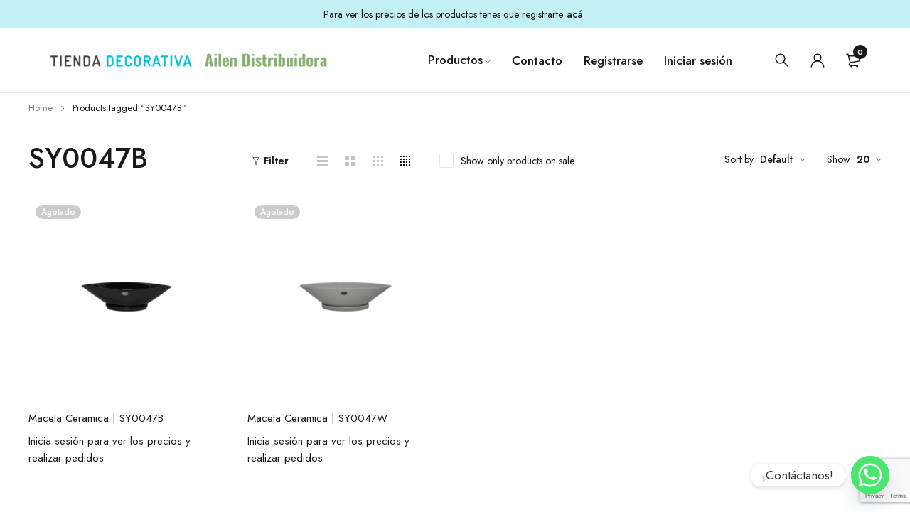

--- FILE ---
content_type: text/html; charset=UTF-8
request_url: https://tiendadecorativa.com.ar/product-tag/sy0047b/
body_size: 25711
content:
<!DOCTYPE html>
<html lang="es">
<head>
		<meta charset="UTF-8" />

	<meta name="viewport" content="width=device-width, initial-scale=1.0, maximum-scale=1" />

	<link rel="profile" href="//gmpg.org/xfn/11" />
				<link rel="shortcut icon" href="https://tiendadecorativa.com.ar/wp-content/uploads/2022/04/favicon.png" />
		<title>SY0047B &#8211; Tienda Decorativa</title>
<meta name='robots' content='noindex, nofollow' />
	<style>img:is([sizes="auto" i], [sizes^="auto," i]) { contain-intrinsic-size: 3000px 1500px }</style>
	<link rel='dns-prefetch' href='//fonts.googleapis.com' />
<link rel='preconnect' href='https://fonts.gstatic.com' crossorigin />
<link rel="alternate" type="application/rss+xml" title="Tienda Decorativa &raquo; Feed" href="https://tiendadecorativa.com.ar/feed/" />
<link rel="alternate" type="application/rss+xml" title="Tienda Decorativa &raquo; Feed de los comentarios" href="https://tiendadecorativa.com.ar/comments/feed/" />
<link rel="alternate" type="application/rss+xml" title="Tienda Decorativa &raquo; SY0047B Tag Feed" href="https://tiendadecorativa.com.ar/product-tag/sy0047b/feed/" />
<script type="text/javascript">
/* <![CDATA[ */
window._wpemojiSettings = {"baseUrl":"https:\/\/s.w.org\/images\/core\/emoji\/16.0.1\/72x72\/","ext":".png","svgUrl":"https:\/\/s.w.org\/images\/core\/emoji\/16.0.1\/svg\/","svgExt":".svg","source":{"concatemoji":"https:\/\/tiendadecorativa.com.ar\/wp-includes\/js\/wp-emoji-release.min.js?ver=6.8.3"}};
/*! This file is auto-generated */
!function(s,n){var o,i,e;function c(e){try{var t={supportTests:e,timestamp:(new Date).valueOf()};sessionStorage.setItem(o,JSON.stringify(t))}catch(e){}}function p(e,t,n){e.clearRect(0,0,e.canvas.width,e.canvas.height),e.fillText(t,0,0);var t=new Uint32Array(e.getImageData(0,0,e.canvas.width,e.canvas.height).data),a=(e.clearRect(0,0,e.canvas.width,e.canvas.height),e.fillText(n,0,0),new Uint32Array(e.getImageData(0,0,e.canvas.width,e.canvas.height).data));return t.every(function(e,t){return e===a[t]})}function u(e,t){e.clearRect(0,0,e.canvas.width,e.canvas.height),e.fillText(t,0,0);for(var n=e.getImageData(16,16,1,1),a=0;a<n.data.length;a++)if(0!==n.data[a])return!1;return!0}function f(e,t,n,a){switch(t){case"flag":return n(e,"\ud83c\udff3\ufe0f\u200d\u26a7\ufe0f","\ud83c\udff3\ufe0f\u200b\u26a7\ufe0f")?!1:!n(e,"\ud83c\udde8\ud83c\uddf6","\ud83c\udde8\u200b\ud83c\uddf6")&&!n(e,"\ud83c\udff4\udb40\udc67\udb40\udc62\udb40\udc65\udb40\udc6e\udb40\udc67\udb40\udc7f","\ud83c\udff4\u200b\udb40\udc67\u200b\udb40\udc62\u200b\udb40\udc65\u200b\udb40\udc6e\u200b\udb40\udc67\u200b\udb40\udc7f");case"emoji":return!a(e,"\ud83e\udedf")}return!1}function g(e,t,n,a){var r="undefined"!=typeof WorkerGlobalScope&&self instanceof WorkerGlobalScope?new OffscreenCanvas(300,150):s.createElement("canvas"),o=r.getContext("2d",{willReadFrequently:!0}),i=(o.textBaseline="top",o.font="600 32px Arial",{});return e.forEach(function(e){i[e]=t(o,e,n,a)}),i}function t(e){var t=s.createElement("script");t.src=e,t.defer=!0,s.head.appendChild(t)}"undefined"!=typeof Promise&&(o="wpEmojiSettingsSupports",i=["flag","emoji"],n.supports={everything:!0,everythingExceptFlag:!0},e=new Promise(function(e){s.addEventListener("DOMContentLoaded",e,{once:!0})}),new Promise(function(t){var n=function(){try{var e=JSON.parse(sessionStorage.getItem(o));if("object"==typeof e&&"number"==typeof e.timestamp&&(new Date).valueOf()<e.timestamp+604800&&"object"==typeof e.supportTests)return e.supportTests}catch(e){}return null}();if(!n){if("undefined"!=typeof Worker&&"undefined"!=typeof OffscreenCanvas&&"undefined"!=typeof URL&&URL.createObjectURL&&"undefined"!=typeof Blob)try{var e="postMessage("+g.toString()+"("+[JSON.stringify(i),f.toString(),p.toString(),u.toString()].join(",")+"));",a=new Blob([e],{type:"text/javascript"}),r=new Worker(URL.createObjectURL(a),{name:"wpTestEmojiSupports"});return void(r.onmessage=function(e){c(n=e.data),r.terminate(),t(n)})}catch(e){}c(n=g(i,f,p,u))}t(n)}).then(function(e){for(var t in e)n.supports[t]=e[t],n.supports.everything=n.supports.everything&&n.supports[t],"flag"!==t&&(n.supports.everythingExceptFlag=n.supports.everythingExceptFlag&&n.supports[t]);n.supports.everythingExceptFlag=n.supports.everythingExceptFlag&&!n.supports.flag,n.DOMReady=!1,n.readyCallback=function(){n.DOMReady=!0}}).then(function(){return e}).then(function(){var e;n.supports.everything||(n.readyCallback(),(e=n.source||{}).concatemoji?t(e.concatemoji):e.wpemoji&&e.twemoji&&(t(e.twemoji),t(e.wpemoji)))}))}((window,document),window._wpemojiSettings);
/* ]]> */
</script>
<link rel='stylesheet' id='addify_csp_front_css-css' href='https://tiendadecorativa.com.ar/wp-content/plugins/role-based-pricing-for-woocommerce//assets/css/addify_csp_front_css.css?ver=1.0' type='text/css' media='all' />
<style id='wp-emoji-styles-inline-css' type='text/css'>

	img.wp-smiley, img.emoji {
		display: inline !important;
		border: none !important;
		box-shadow: none !important;
		height: 1em !important;
		width: 1em !important;
		margin: 0 0.07em !important;
		vertical-align: -0.1em !important;
		background: none !important;
		padding: 0 !important;
	}
</style>
<link rel='stylesheet' id='wp-block-library-css' href='https://tiendadecorativa.com.ar/wp-includes/css/dist/block-library/style.min.css?ver=6.8.3' type='text/css' media='all' />
<style id='classic-theme-styles-inline-css' type='text/css'>
/*! This file is auto-generated */
.wp-block-button__link{color:#fff;background-color:#32373c;border-radius:9999px;box-shadow:none;text-decoration:none;padding:calc(.667em + 2px) calc(1.333em + 2px);font-size:1.125em}.wp-block-file__button{background:#32373c;color:#fff;text-decoration:none}
</style>
<style id='global-styles-inline-css' type='text/css'>
:root{--wp--preset--aspect-ratio--square: 1;--wp--preset--aspect-ratio--4-3: 4/3;--wp--preset--aspect-ratio--3-4: 3/4;--wp--preset--aspect-ratio--3-2: 3/2;--wp--preset--aspect-ratio--2-3: 2/3;--wp--preset--aspect-ratio--16-9: 16/9;--wp--preset--aspect-ratio--9-16: 9/16;--wp--preset--color--black: #000000;--wp--preset--color--cyan-bluish-gray: #abb8c3;--wp--preset--color--white: #ffffff;--wp--preset--color--pale-pink: #f78da7;--wp--preset--color--vivid-red: #cf2e2e;--wp--preset--color--luminous-vivid-orange: #ff6900;--wp--preset--color--luminous-vivid-amber: #fcb900;--wp--preset--color--light-green-cyan: #7bdcb5;--wp--preset--color--vivid-green-cyan: #00d084;--wp--preset--color--pale-cyan-blue: #8ed1fc;--wp--preset--color--vivid-cyan-blue: #0693e3;--wp--preset--color--vivid-purple: #9b51e0;--wp--preset--gradient--vivid-cyan-blue-to-vivid-purple: linear-gradient(135deg,rgba(6,147,227,1) 0%,rgb(155,81,224) 100%);--wp--preset--gradient--light-green-cyan-to-vivid-green-cyan: linear-gradient(135deg,rgb(122,220,180) 0%,rgb(0,208,130) 100%);--wp--preset--gradient--luminous-vivid-amber-to-luminous-vivid-orange: linear-gradient(135deg,rgba(252,185,0,1) 0%,rgba(255,105,0,1) 100%);--wp--preset--gradient--luminous-vivid-orange-to-vivid-red: linear-gradient(135deg,rgba(255,105,0,1) 0%,rgb(207,46,46) 100%);--wp--preset--gradient--very-light-gray-to-cyan-bluish-gray: linear-gradient(135deg,rgb(238,238,238) 0%,rgb(169,184,195) 100%);--wp--preset--gradient--cool-to-warm-spectrum: linear-gradient(135deg,rgb(74,234,220) 0%,rgb(151,120,209) 20%,rgb(207,42,186) 40%,rgb(238,44,130) 60%,rgb(251,105,98) 80%,rgb(254,248,76) 100%);--wp--preset--gradient--blush-light-purple: linear-gradient(135deg,rgb(255,206,236) 0%,rgb(152,150,240) 100%);--wp--preset--gradient--blush-bordeaux: linear-gradient(135deg,rgb(254,205,165) 0%,rgb(254,45,45) 50%,rgb(107,0,62) 100%);--wp--preset--gradient--luminous-dusk: linear-gradient(135deg,rgb(255,203,112) 0%,rgb(199,81,192) 50%,rgb(65,88,208) 100%);--wp--preset--gradient--pale-ocean: linear-gradient(135deg,rgb(255,245,203) 0%,rgb(182,227,212) 50%,rgb(51,167,181) 100%);--wp--preset--gradient--electric-grass: linear-gradient(135deg,rgb(202,248,128) 0%,rgb(113,206,126) 100%);--wp--preset--gradient--midnight: linear-gradient(135deg,rgb(2,3,129) 0%,rgb(40,116,252) 100%);--wp--preset--font-size--small: 13px;--wp--preset--font-size--medium: 20px;--wp--preset--font-size--large: 36px;--wp--preset--font-size--x-large: 42px;--wp--preset--font-family--inter: "Inter", sans-serif;--wp--preset--font-family--cardo: Cardo;--wp--preset--spacing--20: 0.44rem;--wp--preset--spacing--30: 0.67rem;--wp--preset--spacing--40: 1rem;--wp--preset--spacing--50: 1.5rem;--wp--preset--spacing--60: 2.25rem;--wp--preset--spacing--70: 3.38rem;--wp--preset--spacing--80: 5.06rem;--wp--preset--shadow--natural: 6px 6px 9px rgba(0, 0, 0, 0.2);--wp--preset--shadow--deep: 12px 12px 50px rgba(0, 0, 0, 0.4);--wp--preset--shadow--sharp: 6px 6px 0px rgba(0, 0, 0, 0.2);--wp--preset--shadow--outlined: 6px 6px 0px -3px rgba(255, 255, 255, 1), 6px 6px rgba(0, 0, 0, 1);--wp--preset--shadow--crisp: 6px 6px 0px rgba(0, 0, 0, 1);}:where(.is-layout-flex){gap: 0.5em;}:where(.is-layout-grid){gap: 0.5em;}body .is-layout-flex{display: flex;}.is-layout-flex{flex-wrap: wrap;align-items: center;}.is-layout-flex > :is(*, div){margin: 0;}body .is-layout-grid{display: grid;}.is-layout-grid > :is(*, div){margin: 0;}:where(.wp-block-columns.is-layout-flex){gap: 2em;}:where(.wp-block-columns.is-layout-grid){gap: 2em;}:where(.wp-block-post-template.is-layout-flex){gap: 1.25em;}:where(.wp-block-post-template.is-layout-grid){gap: 1.25em;}.has-black-color{color: var(--wp--preset--color--black) !important;}.has-cyan-bluish-gray-color{color: var(--wp--preset--color--cyan-bluish-gray) !important;}.has-white-color{color: var(--wp--preset--color--white) !important;}.has-pale-pink-color{color: var(--wp--preset--color--pale-pink) !important;}.has-vivid-red-color{color: var(--wp--preset--color--vivid-red) !important;}.has-luminous-vivid-orange-color{color: var(--wp--preset--color--luminous-vivid-orange) !important;}.has-luminous-vivid-amber-color{color: var(--wp--preset--color--luminous-vivid-amber) !important;}.has-light-green-cyan-color{color: var(--wp--preset--color--light-green-cyan) !important;}.has-vivid-green-cyan-color{color: var(--wp--preset--color--vivid-green-cyan) !important;}.has-pale-cyan-blue-color{color: var(--wp--preset--color--pale-cyan-blue) !important;}.has-vivid-cyan-blue-color{color: var(--wp--preset--color--vivid-cyan-blue) !important;}.has-vivid-purple-color{color: var(--wp--preset--color--vivid-purple) !important;}.has-black-background-color{background-color: var(--wp--preset--color--black) !important;}.has-cyan-bluish-gray-background-color{background-color: var(--wp--preset--color--cyan-bluish-gray) !important;}.has-white-background-color{background-color: var(--wp--preset--color--white) !important;}.has-pale-pink-background-color{background-color: var(--wp--preset--color--pale-pink) !important;}.has-vivid-red-background-color{background-color: var(--wp--preset--color--vivid-red) !important;}.has-luminous-vivid-orange-background-color{background-color: var(--wp--preset--color--luminous-vivid-orange) !important;}.has-luminous-vivid-amber-background-color{background-color: var(--wp--preset--color--luminous-vivid-amber) !important;}.has-light-green-cyan-background-color{background-color: var(--wp--preset--color--light-green-cyan) !important;}.has-vivid-green-cyan-background-color{background-color: var(--wp--preset--color--vivid-green-cyan) !important;}.has-pale-cyan-blue-background-color{background-color: var(--wp--preset--color--pale-cyan-blue) !important;}.has-vivid-cyan-blue-background-color{background-color: var(--wp--preset--color--vivid-cyan-blue) !important;}.has-vivid-purple-background-color{background-color: var(--wp--preset--color--vivid-purple) !important;}.has-black-border-color{border-color: var(--wp--preset--color--black) !important;}.has-cyan-bluish-gray-border-color{border-color: var(--wp--preset--color--cyan-bluish-gray) !important;}.has-white-border-color{border-color: var(--wp--preset--color--white) !important;}.has-pale-pink-border-color{border-color: var(--wp--preset--color--pale-pink) !important;}.has-vivid-red-border-color{border-color: var(--wp--preset--color--vivid-red) !important;}.has-luminous-vivid-orange-border-color{border-color: var(--wp--preset--color--luminous-vivid-orange) !important;}.has-luminous-vivid-amber-border-color{border-color: var(--wp--preset--color--luminous-vivid-amber) !important;}.has-light-green-cyan-border-color{border-color: var(--wp--preset--color--light-green-cyan) !important;}.has-vivid-green-cyan-border-color{border-color: var(--wp--preset--color--vivid-green-cyan) !important;}.has-pale-cyan-blue-border-color{border-color: var(--wp--preset--color--pale-cyan-blue) !important;}.has-vivid-cyan-blue-border-color{border-color: var(--wp--preset--color--vivid-cyan-blue) !important;}.has-vivid-purple-border-color{border-color: var(--wp--preset--color--vivid-purple) !important;}.has-vivid-cyan-blue-to-vivid-purple-gradient-background{background: var(--wp--preset--gradient--vivid-cyan-blue-to-vivid-purple) !important;}.has-light-green-cyan-to-vivid-green-cyan-gradient-background{background: var(--wp--preset--gradient--light-green-cyan-to-vivid-green-cyan) !important;}.has-luminous-vivid-amber-to-luminous-vivid-orange-gradient-background{background: var(--wp--preset--gradient--luminous-vivid-amber-to-luminous-vivid-orange) !important;}.has-luminous-vivid-orange-to-vivid-red-gradient-background{background: var(--wp--preset--gradient--luminous-vivid-orange-to-vivid-red) !important;}.has-very-light-gray-to-cyan-bluish-gray-gradient-background{background: var(--wp--preset--gradient--very-light-gray-to-cyan-bluish-gray) !important;}.has-cool-to-warm-spectrum-gradient-background{background: var(--wp--preset--gradient--cool-to-warm-spectrum) !important;}.has-blush-light-purple-gradient-background{background: var(--wp--preset--gradient--blush-light-purple) !important;}.has-blush-bordeaux-gradient-background{background: var(--wp--preset--gradient--blush-bordeaux) !important;}.has-luminous-dusk-gradient-background{background: var(--wp--preset--gradient--luminous-dusk) !important;}.has-pale-ocean-gradient-background{background: var(--wp--preset--gradient--pale-ocean) !important;}.has-electric-grass-gradient-background{background: var(--wp--preset--gradient--electric-grass) !important;}.has-midnight-gradient-background{background: var(--wp--preset--gradient--midnight) !important;}.has-small-font-size{font-size: var(--wp--preset--font-size--small) !important;}.has-medium-font-size{font-size: var(--wp--preset--font-size--medium) !important;}.has-large-font-size{font-size: var(--wp--preset--font-size--large) !important;}.has-x-large-font-size{font-size: var(--wp--preset--font-size--x-large) !important;}
:where(.wp-block-post-template.is-layout-flex){gap: 1.25em;}:where(.wp-block-post-template.is-layout-grid){gap: 1.25em;}
:where(.wp-block-columns.is-layout-flex){gap: 2em;}:where(.wp-block-columns.is-layout-grid){gap: 2em;}
:root :where(.wp-block-pullquote){font-size: 1.5em;line-height: 1.6;}
</style>
<link rel='stylesheet' id='chaty-front-css-css' href='https://tiendadecorativa.com.ar/wp-content/plugins/chaty/css/chaty-front.min.css?ver=3.2.61651241625' type='text/css' media='all' />
<link rel='stylesheet' id='contact-form-7-css' href='https://tiendadecorativa.com.ar/wp-content/plugins/contact-form-7/includes/css/styles.css?ver=5.9.8' type='text/css' media='all' />
<link rel='stylesheet' id='ts-style-css' href='https://tiendadecorativa.com.ar/wp-content/plugins/themesky/css/themesky.css?ver=1.0.6' type='text/css' media='all' />
<link rel='stylesheet' id='owl-carousel-css' href='https://tiendadecorativa.com.ar/wp-content/plugins/themesky/css/owl.carousel.css?ver=1.0.6' type='text/css' media='all' />
<link rel='stylesheet' id='woocommerce-layout-css' href='https://tiendadecorativa.com.ar/wp-content/plugins/woocommerce/assets/css/woocommerce-layout.css?ver=9.1.4' type='text/css' media='all' />
<link rel='stylesheet' id='woocommerce-smallscreen-css' href='https://tiendadecorativa.com.ar/wp-content/plugins/woocommerce/assets/css/woocommerce-smallscreen.css?ver=9.1.4' type='text/css' media='only screen and (max-width: 768px)' />
<link rel='stylesheet' id='woocommerce-general-css' href='https://tiendadecorativa.com.ar/wp-content/plugins/woocommerce/assets/css/woocommerce.css?ver=9.1.4' type='text/css' media='all' />
<style id='woocommerce-inline-inline-css' type='text/css'>
.woocommerce form .form-row .required { visibility: visible; }
</style>
<link rel='stylesheet' id='font-awesome-5-css' href='https://tiendadecorativa.com.ar/wp-content/themes/yobazar/css/fontawesome.min.css?ver=1.1.1' type='text/css' media='all' />
<link rel='stylesheet' id='yobazar-reset-css' href='https://tiendadecorativa.com.ar/wp-content/themes/yobazar/css/reset.css?ver=1.1.1' type='text/css' media='all' />
<link rel='stylesheet' id='yobazar-style-css' href='https://tiendadecorativa.com.ar/wp-content/themes/yobazar/style.css?ver=1.1.1' type='text/css' media='all' />
<link rel='stylesheet' id='yobazar-child-style-css' href='https://tiendadecorativa.com.ar/wp-content/themes/yobazar-child/style.css?ver=6.8.3' type='text/css' media='all' />
<link rel='stylesheet' id='elementor-frontend-css' href='https://tiendadecorativa.com.ar/wp-content/plugins/elementor/assets/css/frontend-lite.min.css?ver=3.23.3' type='text/css' media='all' />
<link rel='stylesheet' id='eael-general-css' href='https://tiendadecorativa.com.ar/wp-content/plugins/essential-addons-for-elementor-lite/assets/front-end/css/view/general.min.css?ver=5.9.25' type='text/css' media='all' />
<link rel='stylesheet' id='um_modal-css' href='https://tiendadecorativa.com.ar/wp-content/plugins/ultimate-member/assets/css/um-modal.min.css?ver=2.8.6' type='text/css' media='all' />
<link rel='stylesheet' id='um_ui-css' href='https://tiendadecorativa.com.ar/wp-content/plugins/ultimate-member/assets/libs/jquery-ui/jquery-ui.min.css?ver=1.13.2' type='text/css' media='all' />
<link rel='stylesheet' id='um_tipsy-css' href='https://tiendadecorativa.com.ar/wp-content/plugins/ultimate-member/assets/libs/tipsy/tipsy.min.css?ver=1.0.0a' type='text/css' media='all' />
<link rel='stylesheet' id='um_raty-css' href='https://tiendadecorativa.com.ar/wp-content/plugins/ultimate-member/assets/libs/raty/um-raty.min.css?ver=2.6.0' type='text/css' media='all' />
<link rel='stylesheet' id='select2-css' href='https://tiendadecorativa.com.ar/wp-content/plugins/ultimate-member/assets/libs/select2/select2.min.css?ver=4.0.13' type='text/css' media='all' />
<link rel='stylesheet' id='um_fileupload-css' href='https://tiendadecorativa.com.ar/wp-content/plugins/ultimate-member/assets/css/um-fileupload.min.css?ver=2.8.6' type='text/css' media='all' />
<link rel='stylesheet' id='um_confirm-css' href='https://tiendadecorativa.com.ar/wp-content/plugins/ultimate-member/assets/libs/um-confirm/um-confirm.min.css?ver=1.0' type='text/css' media='all' />
<link rel='stylesheet' id='um_datetime-css' href='https://tiendadecorativa.com.ar/wp-content/plugins/ultimate-member/assets/libs/pickadate/default.min.css?ver=3.6.2' type='text/css' media='all' />
<link rel='stylesheet' id='um_datetime_date-css' href='https://tiendadecorativa.com.ar/wp-content/plugins/ultimate-member/assets/libs/pickadate/default.date.min.css?ver=3.6.2' type='text/css' media='all' />
<link rel='stylesheet' id='um_datetime_time-css' href='https://tiendadecorativa.com.ar/wp-content/plugins/ultimate-member/assets/libs/pickadate/default.time.min.css?ver=3.6.2' type='text/css' media='all' />
<link rel='stylesheet' id='um_fonticons_ii-css' href='https://tiendadecorativa.com.ar/wp-content/plugins/ultimate-member/assets/libs/legacy/fonticons/fonticons-ii.min.css?ver=2.8.6' type='text/css' media='all' />
<link rel='stylesheet' id='um_fonticons_fa-css' href='https://tiendadecorativa.com.ar/wp-content/plugins/ultimate-member/assets/libs/legacy/fonticons/fonticons-fa.min.css?ver=2.8.6' type='text/css' media='all' />
<link rel='stylesheet' id='um_fontawesome-css' href='https://tiendadecorativa.com.ar/wp-content/plugins/ultimate-member/assets/css/um-fontawesome.min.css?ver=6.5.2' type='text/css' media='all' />
<link rel='stylesheet' id='um_common-css' href='https://tiendadecorativa.com.ar/wp-content/plugins/ultimate-member/assets/css/common.min.css?ver=2.8.6' type='text/css' media='all' />
<link rel='stylesheet' id='um_responsive-css' href='https://tiendadecorativa.com.ar/wp-content/plugins/ultimate-member/assets/css/um-responsive.min.css?ver=2.8.6' type='text/css' media='all' />
<link rel='stylesheet' id='um_styles-css' href='https://tiendadecorativa.com.ar/wp-content/plugins/ultimate-member/assets/css/um-styles.min.css?ver=2.8.6' type='text/css' media='all' />
<link rel='stylesheet' id='um_crop-css' href='https://tiendadecorativa.com.ar/wp-content/plugins/ultimate-member/assets/libs/cropper/cropper.min.css?ver=1.6.1' type='text/css' media='all' />
<link rel='stylesheet' id='um_profile-css' href='https://tiendadecorativa.com.ar/wp-content/plugins/ultimate-member/assets/css/um-profile.min.css?ver=2.8.6' type='text/css' media='all' />
<link rel='stylesheet' id='um_account-css' href='https://tiendadecorativa.com.ar/wp-content/plugins/ultimate-member/assets/css/um-account.min.css?ver=2.8.6' type='text/css' media='all' />
<link rel='stylesheet' id='um_misc-css' href='https://tiendadecorativa.com.ar/wp-content/plugins/ultimate-member/assets/css/um-misc.min.css?ver=2.8.6' type='text/css' media='all' />
<link rel='stylesheet' id='um_default_css-css' href='https://tiendadecorativa.com.ar/wp-content/plugins/ultimate-member/assets/css/um-old-default.min.css?ver=2.8.6' type='text/css' media='all' />
<link rel="preload" as="style" href="https://fonts.googleapis.com/css?family=Jost:400,500,600&#038;display=swap&#038;ver=1663186505" /><link rel="stylesheet" href="https://fonts.googleapis.com/css?family=Jost:400,500,600&#038;display=swap&#038;ver=1663186505" media="print" onload="this.media='all'"><noscript><link rel="stylesheet" href="https://fonts.googleapis.com/css?family=Jost:400,500,600&#038;display=swap&#038;ver=1663186505" /></noscript><link rel='stylesheet' id='font-themify-icon-css' href='https://tiendadecorativa.com.ar/wp-content/themes/yobazar/css/themify-icons.css?ver=1.1.1' type='text/css' media='all' />
<link rel='stylesheet' id='yobazar-responsive-css' href='https://tiendadecorativa.com.ar/wp-content/themes/yobazar/css/responsive.css?ver=1.1.1' type='text/css' media='all' />
<link rel='stylesheet' id='yobazar-dynamic-css-css' href='https://tiendadecorativa.com.ar/wp-content/uploads/yobazarchild.css?ver=1663186505' type='text/css' media='all' />
<script type="text/javascript" src="https://tiendadecorativa.com.ar/wp-includes/js/jquery/jquery.min.js?ver=3.7.1" id="jquery-core-js"></script>
<script type="text/javascript" src="https://tiendadecorativa.com.ar/wp-includes/js/jquery/jquery-migrate.min.js?ver=3.4.1" id="jquery-migrate-js"></script>
<script type="text/javascript" src="https://tiendadecorativa.com.ar/wp-content/plugins/role-based-pricing-for-woocommerce/assets/js/addify_csp_front_js.js?ver=1.0" id="af_csp_front_js-js"></script>
<script type="text/javascript" id="print-invoices-packing-slip-labels-for-woocommerce_public-js-extra">
/* <![CDATA[ */
var wf_pklist_params_public = {"show_document_preview":"No","document_access_type":"logged_in","is_user_logged_in":"","msgs":{"invoice_number_prompt_free_order":"\"Generar factura para pedidos gratuitos\" est\u00e1 inhabilitado en Configuraci\u00f3n de factura> Avanzado. Est\u00e1 intentando generar una factura para este pedido gratuito. \u00bfContinuar?","creditnote_number_prompt":"Parece que el reembolso en este pedido a\u00fan no tiene un n\u00famero de cr\u00e9dito. \u00bfQuieres generar uno manualmente?","invoice_number_prompt_no_from_addr":"Complete la `direcci\u00f3n de origen` en la configuraci\u00f3n general del complemento.","invoice_title_prompt":"Factura","invoice_number_prompt":"el n\u00famero a\u00fan no ha sido generado. \u00bfQuieres generar uno manualmente?","pop_dont_show_again":false,"request_error":"Error de solicitud.","error_loading_data":"Error loading data.","min_value_error":"El valor m\u00ednimo debe ser","generating_document_text":"Generating document...","new_tab_open_error":"No se pudo abrir una nueva pesta\u00f1a. Por favor, revise la configuraci\u00f3n de su navegador."}};
/* ]]> */
</script>
<script type="text/javascript" src="https://tiendadecorativa.com.ar/wp-content/plugins/print-invoices-packing-slip-labels-for-woocommerce/public/js/wf-woocommerce-packing-list-public.js?ver=4.8.0" id="print-invoices-packing-slip-labels-for-woocommerce_public-js"></script>
<script type="text/javascript" src="https://tiendadecorativa.com.ar/wp-content/plugins/woocommerce/assets/js/jquery-blockui/jquery.blockUI.min.js?ver=2.7.0-wc.9.1.4" id="jquery-blockui-js" defer="defer" data-wp-strategy="defer"></script>
<script type="text/javascript" id="wc-add-to-cart-js-extra">
/* <![CDATA[ */
var wc_add_to_cart_params = {"ajax_url":"\/wp-admin\/admin-ajax.php","wc_ajax_url":"\/?wc-ajax=%%endpoint%%","i18n_view_cart":"View cart","cart_url":"https:\/\/tiendadecorativa.com.ar\/cart-2\/","is_cart":"","cart_redirect_after_add":"no"};
/* ]]> */
</script>
<script type="text/javascript" src="https://tiendadecorativa.com.ar/wp-content/plugins/woocommerce/assets/js/frontend/add-to-cart.min.js?ver=9.1.4" id="wc-add-to-cart-js" defer="defer" data-wp-strategy="defer"></script>
<script type="text/javascript" src="https://tiendadecorativa.com.ar/wp-content/plugins/woocommerce/assets/js/js-cookie/js.cookie.min.js?ver=2.1.4-wc.9.1.4" id="js-cookie-js" defer="defer" data-wp-strategy="defer"></script>
<script type="text/javascript" id="woocommerce-js-extra">
/* <![CDATA[ */
var woocommerce_params = {"ajax_url":"\/wp-admin\/admin-ajax.php","wc_ajax_url":"\/?wc-ajax=%%endpoint%%"};
/* ]]> */
</script>
<script type="text/javascript" src="https://tiendadecorativa.com.ar/wp-content/plugins/woocommerce/assets/js/frontend/woocommerce.min.js?ver=9.1.4" id="woocommerce-js" defer="defer" data-wp-strategy="defer"></script>
<script type="text/javascript" id="WCPAY_ASSETS-js-extra">
/* <![CDATA[ */
var wcpayAssets = {"url":"https:\/\/tiendadecorativa.com.ar\/wp-content\/plugins\/woocommerce-payments\/dist\/"};
/* ]]> */
</script>
<script type="text/javascript" src="https://tiendadecorativa.com.ar/wp-content/plugins/ultimate-member/assets/js/um-gdpr.min.js?ver=2.8.6" id="um-gdpr-js"></script>
<script type="text/javascript" id="yobazar-loading-screen-js-extra">
/* <![CDATA[ */
var ts_loading_screen_opt = {"loading_image":"https:\/\/tiendadecorativa.com.ar\/wp-content\/themes\/yobazar\/images\/loading\/loading_5.svg"};
/* ]]> */
</script>
<script type="text/javascript" src="https://tiendadecorativa.com.ar/wp-content/themes/yobazar/js/loading-screen.js?ver=1.1.1" id="yobazar-loading-screen-js"></script>
<link rel="https://api.w.org/" href="https://tiendadecorativa.com.ar/wp-json/" /><link rel="alternate" title="JSON" type="application/json" href="https://tiendadecorativa.com.ar/wp-json/wp/v2/product_tag/1108" /><link rel="EditURI" type="application/rsd+xml" title="RSD" href="https://tiendadecorativa.com.ar/xmlrpc.php?rsd" />
<meta name="generator" content="WordPress 6.8.3" />
<meta name="generator" content="WooCommerce 9.1.4" />
<meta name="generator" content="Redux 4.4.17" />		<style type="text/css">
			.um_request_name {
				display: none !important;
			}
		</style>
			<script>
			document.documentElement.className = document.documentElement.className.replace('no-js', 'js');
		</script>
				<style>
			.no-js img.lazyload {
				display: none;
			}

			figure.wp-block-image img.lazyloading {
				min-width: 150px;
			}

						.lazyload, .lazyloading {
				opacity: 0;
			}

			.lazyloaded {
				opacity: 1;
				transition: opacity 400ms;
				transition-delay: 0ms;
			}

					</style>
			<noscript><style>.woocommerce-product-gallery{ opacity: 1 !important; }</style></noscript>
	<meta name="generator" content="Elementor 3.23.3; features: e_optimized_css_loading, additional_custom_breakpoints, e_lazyload; settings: css_print_method-external, google_font-enabled, font_display-auto">
			<style>
				.e-con.e-parent:nth-of-type(n+4):not(.e-lazyloaded):not(.e-no-lazyload),
				.e-con.e-parent:nth-of-type(n+4):not(.e-lazyloaded):not(.e-no-lazyload) * {
					background-image: none !important;
				}
				@media screen and (max-height: 1024px) {
					.e-con.e-parent:nth-of-type(n+3):not(.e-lazyloaded):not(.e-no-lazyload),
					.e-con.e-parent:nth-of-type(n+3):not(.e-lazyloaded):not(.e-no-lazyload) * {
						background-image: none !important;
					}
				}
				@media screen and (max-height: 640px) {
					.e-con.e-parent:nth-of-type(n+2):not(.e-lazyloaded):not(.e-no-lazyload),
					.e-con.e-parent:nth-of-type(n+2):not(.e-lazyloaded):not(.e-no-lazyload) * {
						background-image: none !important;
					}
				}
			</style>
			<meta name="generator" content="Powered by Slider Revolution 6.5.18 - responsive, Mobile-Friendly Slider Plugin for WordPress with comfortable drag and drop interface." />
<style class='wp-fonts-local' type='text/css'>
@font-face{font-family:Inter;font-style:normal;font-weight:300 900;font-display:fallback;src:url('https://tiendadecorativa.com.ar/wp-content/plugins/woocommerce/assets/fonts/Inter-VariableFont_slnt,wght.woff2') format('woff2');font-stretch:normal;}
@font-face{font-family:Cardo;font-style:normal;font-weight:400;font-display:fallback;src:url('https://tiendadecorativa.com.ar/wp-content/plugins/woocommerce/assets/fonts/cardo_normal_400.woff2') format('woff2');}
</style>
<script>function setREVStartSize(e){
			//window.requestAnimationFrame(function() {
				window.RSIW = window.RSIW===undefined ? window.innerWidth : window.RSIW;
				window.RSIH = window.RSIH===undefined ? window.innerHeight : window.RSIH;
				try {
					var pw = document.getElementById(e.c).parentNode.offsetWidth,
						newh;
					pw = pw===0 || isNaN(pw) ? window.RSIW : pw;
					e.tabw = e.tabw===undefined ? 0 : parseInt(e.tabw);
					e.thumbw = e.thumbw===undefined ? 0 : parseInt(e.thumbw);
					e.tabh = e.tabh===undefined ? 0 : parseInt(e.tabh);
					e.thumbh = e.thumbh===undefined ? 0 : parseInt(e.thumbh);
					e.tabhide = e.tabhide===undefined ? 0 : parseInt(e.tabhide);
					e.thumbhide = e.thumbhide===undefined ? 0 : parseInt(e.thumbhide);
					e.mh = e.mh===undefined || e.mh=="" || e.mh==="auto" ? 0 : parseInt(e.mh,0);
					if(e.layout==="fullscreen" || e.l==="fullscreen")
						newh = Math.max(e.mh,window.RSIH);
					else{
						e.gw = Array.isArray(e.gw) ? e.gw : [e.gw];
						for (var i in e.rl) if (e.gw[i]===undefined || e.gw[i]===0) e.gw[i] = e.gw[i-1];
						e.gh = e.el===undefined || e.el==="" || (Array.isArray(e.el) && e.el.length==0)? e.gh : e.el;
						e.gh = Array.isArray(e.gh) ? e.gh : [e.gh];
						for (var i in e.rl) if (e.gh[i]===undefined || e.gh[i]===0) e.gh[i] = e.gh[i-1];
											
						var nl = new Array(e.rl.length),
							ix = 0,
							sl;
						e.tabw = e.tabhide>=pw ? 0 : e.tabw;
						e.thumbw = e.thumbhide>=pw ? 0 : e.thumbw;
						e.tabh = e.tabhide>=pw ? 0 : e.tabh;
						e.thumbh = e.thumbhide>=pw ? 0 : e.thumbh;
						for (var i in e.rl) nl[i] = e.rl[i]<window.RSIW ? 0 : e.rl[i];
						sl = nl[0];
						for (var i in nl) if (sl>nl[i] && nl[i]>0) { sl = nl[i]; ix=i;}
						var m = pw>(e.gw[ix]+e.tabw+e.thumbw) ? 1 : (pw-(e.tabw+e.thumbw)) / (e.gw[ix]);
						newh =  (e.gh[ix] * m) + (e.tabh + e.thumbh);
					}
					var el = document.getElementById(e.c);
					if (el!==null && el) el.style.height = newh+"px";
					el = document.getElementById(e.c+"_wrapper");
					if (el!==null && el) {
						el.style.height = newh+"px";
						el.style.display = "block";
					}
				} catch(e){
					console.log("Failure at Presize of Slider:" + e)
				}
			//});
		  };</script>
		<style type="text/css" id="wp-custom-css">
			.menu-wrapper{
	text-align:right !important;
	padding-right:50px !important;
}

#perfil-user .um-profile-photo a.um-profile-photo-img{
	top:-105px;
}
#perfil-user .um-header {
    display: flex;
}
#perfil-user .um-profile-meta{
	padding: 10px 30px;
	width:70%;
}
#perfil-user .um-meta-text, .um-postmessage{
	font-size:16px;
}
#perfil-user .um-profile-navbar, #perfil-user .um-profile-nav ,#perfil-user .um-profile-body {
	display:none;
}
#perfil-user .um{
	margin-bottom:0px !important;
}
.color-swatch > div:before{
	border:1px solid #000 !important;
}
.color-swatch{
	padding-left:2px;
}
.compare  {
	display:none !important;
}
.button-in.compare{
	display:none !important;
}
.thumbnail-wrapper .product-group-button > div:nth-child(3) {
    top: 50px;
}
.add_to_wishlist span>.ts-tooltip.button-tooltip:before{
	content:"Lista de deseos" !important;
}
.main-products .add_to_wishlist span>.ts-tooltip.button-tooltip:before{
	content:"" !important;
}
#um-submit-btn{
	background-color:rgba(217,18,31,1);
	color:#fff;
	padding: 10px 40px !important;
    box-shadow: none;
    text-shadow: none;
    border-radius: 40px !important;
	font-size: 24px;
    line-height: 28px;
	font-family: Jost;
    font-style: normal;
    font-weight: 500;
	border-style:solid !important;
	border-color:rgba(217,18,31,1) !important;
	border-width:1px !important;
}
#um-submit-btn:hover{
	background: rgba(255,255,255,1);
    color: rgba(217,18,31,1);
    border-color: rgba(217,18,31,1);
}

.ts-store-notice .close{
	display:none !important;
}
.ts-store-notice .container{
	padding:5px 10px !important;
}
@media only screen and (max-width: 767px){
header .logo img, header .logo-header img {
    width: 230px;
	}
	#perfil-user .um-profile-meta{
		width:100%;
	}
	.menu-item-6409{
		display:initial !important;
	}
	
}
@media only screen and (min-width: 1200px) and{
	.menu-item-5878{
		display:none !important;
	}
}
.menu-item-6409 a{
		display:none;
	}
.mobile_active{
	bottom:50px !important;
}

.ts-header nav > ul.menu li.ts-megamenu-fullwidth ul.sub-menu{
	padding-top:0px;
}
.show-title-form{
	display:none !important;
}
.sub-menu{
	padding-top:0 !important;
}
.menu-items-yo .list-categories ul li a{
	color:#555 !important;
	font-weight:400;
	font-size:15px;
}
.menu-items-yo .list-categories ul li a:hover{
	color:rgba(0,191,215,1) !important;
}
#post-1332 .um-form .um-right.um-half{
	display:none !important;
}
#post-1332 .um-form .um-left.um-half{
	width:200px;
}
/*
.login:hover > .my-account-wrapper .dropdown-container:before {
	display:block !important;
position:absolute !important;	
}*/
#select2-country-container{
	display:initial !important;
}
.select2-selection__arrow:before{
	display:none !important;
}
.elementor-shortcode .woocommerce h2{
	display:none;
}
.sub-menu{
	padding:30px !important;
	background-color:#fff;
}
.mobile-menu .sub-menu{
	margin-top:60px;
}		</style>
		<style id="wpforms-css-vars-root">
				:root {
					--wpforms-field-border-radius: 3px;
--wpforms-field-border-style: solid;
--wpforms-field-border-size: 1px;
--wpforms-field-background-color: #ffffff;
--wpforms-field-border-color: rgba( 0, 0, 0, 0.25 );
--wpforms-field-border-color-spare: rgba( 0, 0, 0, 0.25 );
--wpforms-field-text-color: rgba( 0, 0, 0, 0.7 );
--wpforms-field-menu-color: #ffffff;
--wpforms-label-color: rgba( 0, 0, 0, 0.85 );
--wpforms-label-sublabel-color: rgba( 0, 0, 0, 0.55 );
--wpforms-label-error-color: #d63637;
--wpforms-button-border-radius: 3px;
--wpforms-button-border-style: none;
--wpforms-button-border-size: 1px;
--wpforms-button-background-color: #066aab;
--wpforms-button-border-color: #066aab;
--wpforms-button-text-color: #ffffff;
--wpforms-page-break-color: #066aab;
--wpforms-background-image: none;
--wpforms-background-position: center center;
--wpforms-background-repeat: no-repeat;
--wpforms-background-size: cover;
--wpforms-background-width: 100px;
--wpforms-background-height: 100px;
--wpforms-background-color: rgba( 0, 0, 0, 0 );
--wpforms-background-url: none;
--wpforms-container-padding: 0px;
--wpforms-container-border-style: none;
--wpforms-container-border-width: 1px;
--wpforms-container-border-color: #000000;
--wpforms-container-border-radius: 3px;
--wpforms-field-size-input-height: 43px;
--wpforms-field-size-input-spacing: 15px;
--wpforms-field-size-font-size: 16px;
--wpforms-field-size-line-height: 19px;
--wpforms-field-size-padding-h: 14px;
--wpforms-field-size-checkbox-size: 16px;
--wpforms-field-size-sublabel-spacing: 5px;
--wpforms-field-size-icon-size: 1;
--wpforms-label-size-font-size: 16px;
--wpforms-label-size-line-height: 19px;
--wpforms-label-size-sublabel-font-size: 14px;
--wpforms-label-size-sublabel-line-height: 17px;
--wpforms-button-size-font-size: 17px;
--wpforms-button-size-height: 41px;
--wpforms-button-size-padding-h: 15px;
--wpforms-button-size-margin-top: 10px;
--wpforms-container-shadow-size-box-shadow: none;

				}
			</style></head>
<body class="archive tax-product_tag term-sy0047b term-1108 wp-theme-yobazar wp-child-theme-yobazar-child theme-yobazar woocommerce woocommerce-page woocommerce-no-js header-fullwidth header-v1 product-label-rectangle product-hover-vertical-style-2 ajax-pagination ts_desktop product-title-shorten elementor-default elementor-kit-960">

<!-- Group Header Button -->
<div id="group-icon-header" class="ts-floating-sidebar">
	<div class="overlay"></div>
	<div class="ts-sidebar-content">
		<div class="sidebar-content">
			
			<ul class="tab-mobile-menu hidden">
				<li class="active"><span>Menu</span></li>
			</ul>
			
			<h6 class="menu-title"><span>Menu</span></h6>
			
			<div class="mobile-menu-wrapper ts-menu visible-phone">
				<div class="menu-main-mobile">
					<nav class="mobile-menu"><ul id="menu-main-menu" class="menu"><li id="menu-item-25" class="menu-item menu-item-type-custom menu-item-object-custom menu-item-25 hide ts-megamenu ts-megamenu-columns--1 ts-megamenu-fullwidth ts-megamenu-fullwidth-stretch no-stretch-content parent">
	<a href="#"><span class="menu-label">Productos</span></a><span class="ts-menu-drop-icon"></span>
<ul class="sub-menu">
<li><div class="ts-megamenu-widgets-container ts-megamenu-container">		<div data-elementor-type="wp-post" data-elementor-id="3017" class="elementor elementor-3017">
						<section class="elementor-section elementor-top-section elementor-element elementor-element-3487098 elementor-section-boxed elementor-section-height-default elementor-section-height-default" data-id="3487098" data-element_type="section">
						<div class="elementor-container elementor-column-gap-wider">
					<div class="elementor-column elementor-col-25 elementor-top-column elementor-element elementor-element-90d963e" data-id="90d963e" data-element_type="column">
			<div class="elementor-widget-wrap elementor-element-populated">
						<div class="elementor-element elementor-element-dd2dd0d elementor-widget elementor-widget-spacer" data-id="dd2dd0d" data-element_type="widget" data-widget_type="spacer.default">
				<div class="elementor-widget-container">
			<style>/*! elementor - v3.23.0 - 25-07-2024 */
.elementor-column .elementor-spacer-inner{height:var(--spacer-size)}.e-con{--container-widget-width:100%}.e-con-inner>.elementor-widget-spacer,.e-con>.elementor-widget-spacer{width:var(--container-widget-width,var(--spacer-size));--align-self:var(--container-widget-align-self,initial);--flex-shrink:0}.e-con-inner>.elementor-widget-spacer>.elementor-widget-container,.e-con>.elementor-widget-spacer>.elementor-widget-container{height:100%;width:100%}.e-con-inner>.elementor-widget-spacer>.elementor-widget-container>.elementor-spacer,.e-con>.elementor-widget-spacer>.elementor-widget-container>.elementor-spacer{height:100%}.e-con-inner>.elementor-widget-spacer>.elementor-widget-container>.elementor-spacer>.elementor-spacer-inner,.e-con>.elementor-widget-spacer>.elementor-widget-container>.elementor-spacer>.elementor-spacer-inner{height:var(--container-widget-height,var(--spacer-size))}.e-con-inner>.elementor-widget-spacer.elementor-widget-empty,.e-con>.elementor-widget-spacer.elementor-widget-empty{position:relative;min-height:22px;min-width:22px}.e-con-inner>.elementor-widget-spacer.elementor-widget-empty .elementor-widget-empty-icon,.e-con>.elementor-widget-spacer.elementor-widget-empty .elementor-widget-empty-icon{position:absolute;top:0;bottom:0;left:0;right:0;margin:auto;padding:0;width:22px;height:22px}</style>		<div class="elementor-spacer">
			<div class="elementor-spacer-inner"></div>
		</div>
				</div>
				</div>
				<div class="elementor-element elementor-element-eb1d214 elementor-position-right elementor-vertical-align-middle elementor-widget__width-initial elementor-widget elementor-widget-image-box" data-id="eb1d214" data-element_type="widget" data-widget_type="image-box.default">
				<div class="elementor-widget-container">
			<style>/*! elementor - v3.23.0 - 25-07-2024 */
.elementor-widget-image-box .elementor-image-box-content{width:100%}@media (min-width:768px){.elementor-widget-image-box.elementor-position-left .elementor-image-box-wrapper,.elementor-widget-image-box.elementor-position-right .elementor-image-box-wrapper{display:flex}.elementor-widget-image-box.elementor-position-right .elementor-image-box-wrapper{text-align:end;flex-direction:row-reverse}.elementor-widget-image-box.elementor-position-left .elementor-image-box-wrapper{text-align:start;flex-direction:row}.elementor-widget-image-box.elementor-position-top .elementor-image-box-img{margin:auto}.elementor-widget-image-box.elementor-vertical-align-top .elementor-image-box-wrapper{align-items:flex-start}.elementor-widget-image-box.elementor-vertical-align-middle .elementor-image-box-wrapper{align-items:center}.elementor-widget-image-box.elementor-vertical-align-bottom .elementor-image-box-wrapper{align-items:flex-end}}@media (max-width:767px){.elementor-widget-image-box .elementor-image-box-img{margin-left:auto!important;margin-right:auto!important;margin-bottom:15px}}.elementor-widget-image-box .elementor-image-box-img{display:inline-block}.elementor-widget-image-box .elementor-image-box-title a{color:inherit}.elementor-widget-image-box .elementor-image-box-wrapper{text-align:center}.elementor-widget-image-box .elementor-image-box-description{margin:0}</style><div class="elementor-image-box-wrapper"><figure class="elementor-image-box-img"><img fetchpriority="high" width="717" height="717" src="https://tiendadecorativa.com.ar/wp-content/uploads//2022/05/semillas-1.png" class="attachment-full size-full wp-image-2926" alt="" /></figure><div class="elementor-image-box-content"><h3 class="elementor-image-box-title">Abonos</h3></div></div>		</div>
				</div>
				<div class="elementor-element elementor-element-447cd76 menu-items-yo elementor-widget elementor-widget-ts-list-of-product-categories" data-id="447cd76" data-element_type="widget" data-widget_type="ts-list-of-product-categories.default">
				<div class="elementor-widget-container">
					<div class="ts-list-of-product-categories-wrapper columns-1">
						
			<div class="list-categories">
				<ul>
										
										<li><a href="https://tiendadecorativa.com.ar/product-category/abonos/bertinat/">Bertinat</a></li>
										<li><a href="https://tiendadecorativa.com.ar/product-category/abonos/diatomed/">Diatomid</a></li>
										<li><a href="https://tiendadecorativa.com.ar/product-category/abonos/otros/">Otros</a></li>
										<li><a href="https://tiendadecorativa.com.ar/product-category/abonos/perlinor/">Perlinor</a></li>
									</ul>
			</div>
		</div>
				</div>
				</div>
					</div>
		</div>
				<div class="elementor-column elementor-col-25 elementor-top-column elementor-element elementor-element-0b9fe04" data-id="0b9fe04" data-element_type="column">
			<div class="elementor-widget-wrap elementor-element-populated">
						<div class="elementor-element elementor-element-26533e8 elementor-widget elementor-widget-spacer" data-id="26533e8" data-element_type="widget" data-widget_type="spacer.default">
				<div class="elementor-widget-container">
					<div class="elementor-spacer">
			<div class="elementor-spacer-inner"></div>
		</div>
				</div>
				</div>
				<div class="elementor-element elementor-element-7aeb08a elementor-position-right elementor-vertical-align-middle elementor-widget__width-initial elementor-widget elementor-widget-image-box" data-id="7aeb08a" data-element_type="widget" data-widget_type="image-box.default">
				<div class="elementor-widget-container">
			<div class="elementor-image-box-wrapper"><figure class="elementor-image-box-img"><img width="717" height="717" data-src="https://tiendadecorativa.com.ar/wp-content/uploads//2022/05/rastrillo-1.png" class="attachment-full size-full wp-image-2927 lazyload" alt="" src="[data-uri]" style="--smush-placeholder-width: 717px; --smush-placeholder-aspect-ratio: 717/717;" /><noscript><img width="717" height="717" data-src="https://tiendadecorativa.com.ar/wp-content/uploads//2022/05/rastrillo-1.png" class="attachment-full size-full wp-image-2927 lazyload" alt="" src="[data-uri]" style="--smush-placeholder-width: 717px; --smush-placeholder-aspect-ratio: 717/717;" /><noscript><img width="717" height="717" src="https://tiendadecorativa.com.ar/wp-content/uploads//2022/05/rastrillo-1.png" class="attachment-full size-full wp-image-2927" alt="" /></noscript></noscript></figure><div class="elementor-image-box-content"><h3 class="elementor-image-box-title">Accesorios</h3></div></div>		</div>
				</div>
				<div class="elementor-element elementor-element-c6f0f19 menu-items-yo elementor-widget elementor-widget-ts-list-of-product-categories" data-id="c6f0f19" data-element_type="widget" data-widget_type="ts-list-of-product-categories.default">
				<div class="elementor-widget-container">
					<div class="ts-list-of-product-categories-wrapper columns-1">
						
			<div class="list-categories">
				<ul>
										
										<li><a href="https://tiendadecorativa.com.ar/product-category/accesorios/articulos-de-hierro/">Articulos de hierro</a></li>
										<li><a href="https://tiendadecorativa.com.ar/product-category/accesorios/articulos-de-madera/">Articulos de madera</a></li>
										<li><a href="https://tiendadecorativa.com.ar/product-category/accesorios/herramientas/">Herramientas</a></li>
										<li><a href="https://tiendadecorativa.com.ar/product-category/accesorios/varios/">Varios</a></li>
									</ul>
			</div>
		</div>
				</div>
				</div>
					</div>
		</div>
				<div class="elementor-column elementor-col-25 elementor-top-column elementor-element elementor-element-a373966" data-id="a373966" data-element_type="column">
			<div class="elementor-widget-wrap elementor-element-populated">
						<div class="elementor-element elementor-element-4742cb1 elementor-widget elementor-widget-spacer" data-id="4742cb1" data-element_type="widget" data-widget_type="spacer.default">
				<div class="elementor-widget-container">
					<div class="elementor-spacer">
			<div class="elementor-spacer-inner"></div>
		</div>
				</div>
				</div>
				<div class="elementor-element elementor-element-975fa6e elementor-position-right elementor-vertical-align-middle elementor-widget__width-initial elementor-widget elementor-widget-image-box" data-id="975fa6e" data-element_type="widget" data-widget_type="image-box.default">
				<div class="elementor-widget-container">
			<div class="elementor-image-box-wrapper"><figure class="elementor-image-box-img"><img width="717" height="717" data-src="https://tiendadecorativa.com.ar/wp-content/uploads//2022/05/productos-quimicos-1.png" class="attachment-full size-full wp-image-2929 lazyload" alt="" src="[data-uri]" style="--smush-placeholder-width: 717px; --smush-placeholder-aspect-ratio: 717/717;" /><noscript><img width="717" height="717" data-src="https://tiendadecorativa.com.ar/wp-content/uploads//2022/05/productos-quimicos-1.png" class="attachment-full size-full wp-image-2929 lazyload" alt="" src="[data-uri]" style="--smush-placeholder-width: 717px; --smush-placeholder-aspect-ratio: 717/717;" /><noscript><img width="717" height="717" src="https://tiendadecorativa.com.ar/wp-content/uploads//2022/05/productos-quimicos-1.png" class="attachment-full size-full wp-image-2929" alt="" /></noscript></noscript></figure><div class="elementor-image-box-content"><h3 class="elementor-image-box-title">Agroquímicos </h3></div></div>		</div>
				</div>
				<div class="elementor-element elementor-element-60676e3 menu-items-yo elementor-widget elementor-widget-ts-list-of-product-categories" data-id="60676e3" data-element_type="widget" data-widget_type="ts-list-of-product-categories.default">
				<div class="elementor-widget-container">
					<div class="ts-list-of-product-categories-wrapper columns-1">
						
			<div class="list-categories">
				<ul>
										
										<li><a href="https://tiendadecorativa.com.ar/product-category/agroquimicos/agromel/">Agromel</a></li>
										<li><a href="https://tiendadecorativa.com.ar/product-category/agroquimicos/hortal/">Hortal</a></li>
										<li><a href="https://tiendadecorativa.com.ar/product-category/agroquimicos/huagro/">Huagro</a></li>
										<li><a href="https://tiendadecorativa.com.ar/product-category/agroquimicos/otros-agroquimicos/">Otros</a></li>
									</ul>
			</div>
		</div>
				</div>
				</div>
					</div>
		</div>
				<div class="elementor-column elementor-col-25 elementor-top-column elementor-element elementor-element-eb4e089" data-id="eb4e089" data-element_type="column">
			<div class="elementor-widget-wrap elementor-element-populated">
						<div class="elementor-element elementor-element-c7514f5 elementor-widget elementor-widget-spacer" data-id="c7514f5" data-element_type="widget" data-widget_type="spacer.default">
				<div class="elementor-widget-container">
					<div class="elementor-spacer">
			<div class="elementor-spacer-inner"></div>
		</div>
				</div>
				</div>
				<div class="elementor-element elementor-element-c47327d elementor-position-right elementor-vertical-align-middle elementor-widget__width-initial elementor-widget elementor-widget-image-box" data-id="c47327d" data-element_type="widget" data-widget_type="image-box.default">
				<div class="elementor-widget-container">
			<div class="elementor-image-box-wrapper"><figure class="elementor-image-box-img"><img loading="lazy" width="717" height="717" data-src="https://tiendadecorativa.com.ar/wp-content/uploads//2022/05/fertilizante-1.png" class="attachment-full size-full wp-image-2928 lazyload" alt="" src="[data-uri]" style="--smush-placeholder-width: 717px; --smush-placeholder-aspect-ratio: 717/717;" /><noscript><img loading="lazy" width="717" height="717" data-src="https://tiendadecorativa.com.ar/wp-content/uploads//2022/05/fertilizante-1.png" class="attachment-full size-full wp-image-2928 lazyload" alt="" src="[data-uri]" style="--smush-placeholder-width: 717px; --smush-placeholder-aspect-ratio: 717/717;" /><noscript><img loading="lazy" width="717" height="717" src="https://tiendadecorativa.com.ar/wp-content/uploads//2022/05/fertilizante-1.png" class="attachment-full size-full wp-image-2928" alt="" /></noscript></noscript></figure><div class="elementor-image-box-content"><h3 class="elementor-image-box-title">Fertilizantes</h3></div></div>		</div>
				</div>
				<div class="elementor-element elementor-element-2d22107 menu-items-yo elementor-widget elementor-widget-ts-list-of-product-categories" data-id="2d22107" data-element_type="widget" data-widget_type="ts-list-of-product-categories.default">
				<div class="elementor-widget-container">
					<div class="ts-list-of-product-categories-wrapper columns-1">
						
			<div class="list-categories">
				<ul>
										
										<li><a href="https://tiendadecorativa.com.ar/product-category/fertilizantes/bertinat-fertilizantes/">Bertinat</a></li>
										<li><a href="https://tiendadecorativa.com.ar/product-category/fertilizantes/diatomid/">Diatomid</a></li>
										<li><a href="https://tiendadecorativa.com.ar/product-category/fertilizantes/fert-naturales/">Fert. Naturales</a></li>
										<li><a href="https://tiendadecorativa.com.ar/product-category/fertilizantes/fertifox/">Fertifox</a></li>
										<li><a href="https://tiendadecorativa.com.ar/product-category/fertilizantes/otros-fertilizantes/">Otros</a></li>
									</ul>
			</div>
		</div>
				</div>
				</div>
					</div>
		</div>
					</div>
		</section>
				<section class="elementor-section elementor-top-section elementor-element elementor-element-95c4417 elementor-section-boxed elementor-section-height-default elementor-section-height-default" data-id="95c4417" data-element_type="section">
						<div class="elementor-container elementor-column-gap-wider">
					<div class="elementor-column elementor-col-33 elementor-top-column elementor-element elementor-element-e6014fe" data-id="e6014fe" data-element_type="column">
			<div class="elementor-widget-wrap elementor-element-populated">
						<div class="elementor-element elementor-element-840d926 elementor-position-right elementor-vertical-align-middle elementor-widget__width-initial elementor-widget elementor-widget-image-box" data-id="840d926" data-element_type="widget" data-widget_type="image-box.default">
				<div class="elementor-widget-container">
			<div class="elementor-image-box-wrapper"><figure class="elementor-image-box-img"><img loading="lazy" width="771" height="771" data-src="https://tiendadecorativa.com.ar/wp-content/uploads//2022/05/maceta-2-1.png" class="attachment-full size-full wp-image-2920 lazyload" alt="" src="[data-uri]" style="--smush-placeholder-width: 771px; --smush-placeholder-aspect-ratio: 771/771;" /><noscript><img loading="lazy" width="771" height="771" data-src="https://tiendadecorativa.com.ar/wp-content/uploads//2022/05/maceta-2-1.png" class="attachment-full size-full wp-image-2920 lazyload" alt="" src="[data-uri]" style="--smush-placeholder-width: 771px; --smush-placeholder-aspect-ratio: 771/771;" /><noscript><img loading="lazy" width="771" height="771" src="https://tiendadecorativa.com.ar/wp-content/uploads//2022/05/maceta-2-1.png" class="attachment-full size-full wp-image-2920" alt="" /></noscript></noscript></figure><div class="elementor-image-box-content"><h3 class="elementor-image-box-title">Macetas</h3></div></div>		</div>
				</div>
				<section class="elementor-section elementor-inner-section elementor-element elementor-element-d04d785 elementor-section-boxed elementor-section-height-default elementor-section-height-default" data-id="d04d785" data-element_type="section">
						<div class="elementor-container elementor-column-gap-default">
					<div class="elementor-column elementor-col-50 elementor-inner-column elementor-element elementor-element-ed6b1e9" data-id="ed6b1e9" data-element_type="column">
			<div class="elementor-widget-wrap elementor-element-populated">
						<div class="elementor-element elementor-element-9e6508f elementor-vertical-align-middle elementor-widget elementor-widget-image-box" data-id="9e6508f" data-element_type="widget" data-widget_type="image-box.default">
				<div class="elementor-widget-container">
			<div class="elementor-image-box-wrapper"><div class="elementor-image-box-content"><h3 class="elementor-image-box-title">Importadas</h3></div></div>		</div>
				</div>
				<div class="elementor-element elementor-element-84db56b menu-items-yo elementor-widget elementor-widget-ts-list-of-product-categories" data-id="84db56b" data-element_type="widget" data-widget_type="ts-list-of-product-categories.default">
				<div class="elementor-widget-container">
					<div class="ts-list-of-product-categories-wrapper columns-1">
						
			<div class="list-categories">
				<ul>
										
										<li><a href="https://tiendadecorativa.com.ar/product-category/macetas/importadas/auto-riego-macetas-varias-nacionales/">Auto riego</a></li>
										<li><a href="https://tiendadecorativa.com.ar/product-category/macetas/importadas/ceramica-sets/">Cerámica sets</a></li>
										<li><a href="https://tiendadecorativa.com.ar/product-category/macetas/importadas/ceramica-unidades/">Cerámica Unidades</a></li>
										<li><a href="https://tiendadecorativa.com.ar/product-category/macetas/importadas/melamina-macetas/">Melamina</a></li>
										<li><a href="https://tiendadecorativa.com.ar/product-category/macetas/importadas/metalicas-macetas/">Metálicas</a></li>
										<li><a href="https://tiendadecorativa.com.ar/product-category/macetas/importadas/plastico-pp-macetas/">Plástico PP</a></li>
										<li><a href="https://tiendadecorativa.com.ar/product-category/macetas/importadas/resina-macetas/">Resina</a></li>
									</ul>
			</div>
		</div>
				</div>
				</div>
					</div>
		</div>
				<div class="elementor-column elementor-col-50 elementor-inner-column elementor-element elementor-element-6cf17ca" data-id="6cf17ca" data-element_type="column">
			<div class="elementor-widget-wrap elementor-element-populated">
						<div class="elementor-element elementor-element-e403d79 elementor-vertical-align-middle elementor-widget elementor-widget-image-box" data-id="e403d79" data-element_type="widget" data-widget_type="image-box.default">
				<div class="elementor-widget-container">
			<div class="elementor-image-box-wrapper"><div class="elementor-image-box-content"><h3 class="elementor-image-box-title">Nacionales </h3></div></div>		</div>
				</div>
				<div class="elementor-element elementor-element-87aaa1a menu-items-yo elementor-widget elementor-widget-ts-list-of-product-categories" data-id="87aaa1a" data-element_type="widget" data-widget_type="ts-list-of-product-categories.default">
				<div class="elementor-widget-container">
					<div class="ts-list-of-product-categories-wrapper columns-1">
						
			<div class="list-categories">
				<ul>
										
										<li><a href="https://tiendadecorativa.com.ar/product-category/macetas/nacionales/artesanales/">Artesanales</a></li>
										<li><a href="https://tiendadecorativa.com.ar/product-category/macetas/nacionales/barro/">Barro</a></li>
										<li><a href="https://tiendadecorativa.com.ar/product-category/macetas/nacionales/fibrocemento/">Fibrocemento</a></li>
										<li><a href="https://tiendadecorativa.com.ar/product-category/macetas/nacionales/plastico/">Plástico</a></li>
										<li><a href="https://tiendadecorativa.com.ar/product-category/macetas/nacionales/soplado-macetas/">Soplado</a></li>
									</ul>
			</div>
		</div>
				</div>
				</div>
					</div>
		</div>
					</div>
		</section>
					</div>
		</div>
				<div class="elementor-column elementor-col-33 elementor-top-column elementor-element elementor-element-1065719" data-id="1065719" data-element_type="column">
			<div class="elementor-widget-wrap elementor-element-populated">
						<div class="elementor-element elementor-element-44c0582 elementor-position-right elementor-vertical-align-middle elementor-widget__width-initial elementor-widget elementor-widget-image-box" data-id="44c0582" data-element_type="widget" data-widget_type="image-box.default">
				<div class="elementor-widget-container">
			<div class="elementor-image-box-wrapper"><figure class="elementor-image-box-img"><img loading="lazy" width="717" height="717" data-src="https://tiendadecorativa.com.ar/wp-content/uploads//2022/05/semilla-1.png" class="attachment-full size-full wp-image-2919 lazyload" alt="" src="[data-uri]" style="--smush-placeholder-width: 717px; --smush-placeholder-aspect-ratio: 717/717;" /><noscript><img loading="lazy" width="717" height="717" data-src="https://tiendadecorativa.com.ar/wp-content/uploads//2022/05/semilla-1.png" class="attachment-full size-full wp-image-2919 lazyload" alt="" src="[data-uri]" style="--smush-placeholder-width: 717px; --smush-placeholder-aspect-ratio: 717/717;" /><noscript><img loading="lazy" width="717" height="717" src="https://tiendadecorativa.com.ar/wp-content/uploads//2022/05/semilla-1.png" class="attachment-full size-full wp-image-2919" alt="" /></noscript></noscript></figure><div class="elementor-image-box-content"><h3 class="elementor-image-box-title">Semillas y bulbos</h3></div></div>		</div>
				</div>
				<div class="elementor-element elementor-element-e462d75 menu-items-yo elementor-widget elementor-widget-ts-list-of-product-categories" data-id="e462d75" data-element_type="widget" data-widget_type="ts-list-of-product-categories.default">
				<div class="elementor-widget-container">
					<div class="ts-list-of-product-categories-wrapper columns-1">
						
			<div class="list-categories">
				<ul>
										
										<li><a href="https://tiendadecorativa.com.ar/product-category/semillas-y-bulbos/semillas-y-bulbosa/">Semillas y Bulbos</a></li>
									</ul>
			</div>
		</div>
				</div>
				</div>
					</div>
		</div>
				<div class="elementor-column elementor-col-33 elementor-top-column elementor-element elementor-element-ca22990" data-id="ca22990" data-element_type="column">
			<div class="elementor-widget-wrap">
							</div>
		</div>
					</div>
		</section>
				</div>
		</div></li></ul></li>
<li id="menu-item-22" class="menu-item menu-item-type-post_type menu-item-object-page menu-item-22 ts-normal-menu">
	<a href="https://tiendadecorativa.com.ar/contact/"><span class="menu-label">Contacto</span></a></li>
<li id="menu-item-2848" class="nmr-logged-out menu-item menu-item-type-post_type menu-item-object-page menu-item-2848 ts-normal-menu">
	<a href="https://tiendadecorativa.com.ar/register/"><span class="menu-label">Registrarse</span></a></li>
<li id="menu-item-6423" class="nmr-logged-out menu-item menu-item-type-post_type menu-item-object-page menu-item-6423 ts-normal-menu">
	<a href="https://tiendadecorativa.com.ar/mi-cuenta/"><span class="menu-label">Iniciar sesión</span></a></li>
</ul></nav>				</div>
			</div>
			
			<div class="group-button-header">
				
								
								
								
			</div>
			
		</div>	
	</div>
</div>

<!-- Mobile Group Button -->
<div id="ts-mobile-button-bottom">
	<!-- Menu Icon -->
	<div class="ts-mobile-icon-toggle">
		<span class="icon">
			<svg width="22" height="18" viewBox="0 0 22 18" fill="none" xmlns="http://www.w3.org/2000/svg">
			<line y1="2.39999" x2="22" y2="2.39999" stroke="black" stroke-width="1.5"/>
			<line y1="9.39999" x2="22" y2="9.39999" stroke="black" stroke-width="1.5"/>
			<line y1="16.4" x2="22" y2="16.4" stroke="black" stroke-width="1.5"/>
			</svg>
		</span>
	</div>
	
	<!-- Home Icon -->
	<div class="mobile-button-home">
		<a href="https://tiendadecorativa.com.ar/">
			<svg width="21" height="20" viewBox="0 0 21 20" fill="none" xmlns="http://www.w3.org/2000/svg">
			<path d="M17.4661 7.08325V18.7499H4.13281V7.08325" stroke="black" stroke-width="1.5" stroke-miterlimit="10"/>
			<path d="M19.9661 8.75L10.7995 1.25L1.63281 8.75" stroke="black" stroke-width="1.5" stroke-miterlimit="10"/>
			</svg>
		</a>
	</div>
	
	<!-- Myaccount Icon -->
		<div class="my-account-wrapper">
				<div class="ts-tiny-account-wrapper">
			<div class="account-control">
			
									<a  class="login" href="https://tiendadecorativa.com.ar/mi-cuenta/" title="Login/Register">
						<svg width="20" height="20" viewBox="0 0 20 20" fill="none" xmlns="http://www.w3.org/2000/svg">
						<path d="M10 10.8166C12.6372 10.8166 14.775 8.67876 14.775 6.0416C14.775 3.40444 12.6372 1.2666 10 1.2666C7.36285 1.2666 5.22501 3.40444 5.22501 6.0416C5.22501 8.67876 7.36285 10.8166 10 10.8166Z" stroke="#191919" stroke-width="1.5" stroke-miterlimit="10"/>
						<path d="M1.25 19.5668L1.55833 17.8585C1.92258 15.8856 2.96645 14.1025 4.50859 12.8192C6.05074 11.5359 7.99371 10.8333 10 10.8335V10.8335C12.0087 10.834 13.9536 11.5389 15.496 12.8256C17.0385 14.1123 18.0809 15.8992 18.4417 17.8752L18.75 19.5835" stroke="#191919" stroke-width="1.5" stroke-miterlimit="10"/>
						</svg>
					</a>
								
								
			</div>
		</div>
		
			</div>
		
	<!-- Wishlist Icon -->
		
	<!-- Cart Icon -->
		<div class="shopping-cart-wrapper mobile-cart">
					<div class="ts-tiny-cart-wrapper">
								<div class="cart-icon">
					<a class="cart-control" href="https://tiendadecorativa.com.ar/cart-2/" title="View your shopping cart">
						<span class="ic-cart">
							<svg width="20" height="20" viewBox="0 0 20 20" fill="none" xmlns="http://www.w3.org/2000/svg">
							<path d="M6.00834 13.1834L18.7333 10.8V3.63336H3.45834" stroke="#191919" stroke-width="1.5" stroke-miterlimit="10"/>
							<path d="M0.43335 1.25H2.82502L6.00002 13.1833L4.61668 15.2583C4.48429 15.4615 4.41472 15.6992 4.41668 15.9417V15.9417C4.41668 16.2643 4.54487 16.5738 4.77304 16.802C5.00121 17.0302 5.31067 17.1583 5.63335 17.1583H15.55" stroke="#191919" stroke-width="1.5" stroke-miterlimit="10"/>
							<path d="M15.55 18.75C15.9872 18.75 16.3417 18.3956 16.3417 17.9584C16.3417 17.5211 15.9872 17.1667 15.55 17.1667C15.1128 17.1667 14.7583 17.5211 14.7583 17.9584C14.7583 18.3956 15.1128 18.75 15.55 18.75Z" stroke="#191919" stroke-width="1.5" stroke-miterlimit="10"/>
							<path d="M7.59165 18.75C8.02888 18.75 8.38332 18.3956 8.38332 17.9584C8.38332 17.5211 8.02888 17.1667 7.59165 17.1667C7.15443 17.1667 6.79999 17.5211 6.79999 17.9584C6.79999 18.3956 7.15443 18.75 7.59165 18.75Z" stroke="#191919" stroke-width="1.5" stroke-miterlimit="10"/>
							</svg>
						</span>
						<span class="cart-number">0</span>
					</a>
				</div>
								
							</div>
			</div>
	</div>

<!-- Search Sidebar -->
	
	<div id="ts-search-sidebar" class="ts-floating-sidebar">
		<div class="overlay"></div>
		<div class="ts-sidebar-content">
			<span class="close"></span>
			
			<div class="ts-search-by-category woocommerce">
				<h2 class="title">Search </h2>
				<form method="get" action="https://tiendadecorativa.com.ar/" id="searchform-130">
	<div class="search-table">
		<div class="search-field search-content">
			<input type="text" value="" name="s" id="s-130" placeholder="Search for products" autocomplete="off" />
						<input type="hidden" name="post_type" value="product" />
					</div>
		<div class="search-button">
			<input type="submit" id="searchsubmit-130" value="Search" />
		</div>
	</div>
</form>				<div class="ts-search-result-container"></div>
			</div>
		</div>
	</div>


<!-- Shopping Cart Floating Sidebar -->

<div id="page" class="hfeed site">

		
		<div class="ts-store-notice"><div class="container">Para ver los precios de los productos tenes que registrarte<a href="https://tiendadecorativa.com.ar/register/">acá</a><span class="close"></span></div></div>		
		<!-- Page Slider -->
				
		
<header class="ts-header has-sticky hidden-wishlist hidden-currency hidden-language">
	<div class="header-container">
		<div class="header-template">
			
			<div class="header-sticky">
				<div class="header-middle menu-center">
					<div class="container">
					
						<div class="logo-wrapper">		<div class="logo">
			<a href="https://tiendadecorativa.com.ar/">
							<img data-src="https://tiendadecorativa.com.ar/wp-content/uploads/2022/03/logo-3.png" alt="Tienda Decorativa" title="Tienda Decorativa" class="normal-logo lazyload" src="[data-uri]" style="--smush-placeholder-width: 965px; --smush-placeholder-aspect-ratio: 965/80;" /><noscript><img src="https://tiendadecorativa.com.ar/wp-content/uploads/2022/03/logo-3.png" alt="Tienda Decorativa" title="Tienda Decorativa" class="normal-logo" /></noscript>
						
							<img data-src="https://tiendadecorativa.com.ar/wp-content/uploads/2022/03/logo-3.png" alt="Tienda Decorativa" title="Tienda Decorativa" class="mobile-logo lazyload" src="[data-uri]" style="--smush-placeholder-width: 965px; --smush-placeholder-aspect-ratio: 965/80;" /><noscript><img src="https://tiendadecorativa.com.ar/wp-content/uploads/2022/03/logo-3.png" alt="Tienda Decorativa" title="Tienda Decorativa" class="mobile-logo" /></noscript>
						
							<img data-src="https://tiendadecorativa.com.ar/wp-content/uploads/2022/03/logo-3.png" alt="Tienda Decorativa" title="Tienda Decorativa" class="sticky-logo lazyload" src="[data-uri]" style="--smush-placeholder-width: 965px; --smush-placeholder-aspect-ratio: 965/80;" /><noscript><img src="https://tiendadecorativa.com.ar/wp-content/uploads/2022/03/logo-3.png" alt="Tienda Decorativa" title="Tienda Decorativa" class="sticky-logo" /></noscript>
						
						</a>
		</div>
		</div>
						
						<div class="menu-wrapper hidden-phone">
							<div class="ts-menu">
								<nav class="main-menu pc-menu ts-mega-menu-wrapper"><ul id="menu-main-menu-1" class="menu"><li class="menu-item menu-item-type-custom menu-item-object-custom menu-item-25 hide ts-megamenu ts-megamenu-columns--1 ts-megamenu-fullwidth ts-megamenu-fullwidth-stretch no-stretch-content parent">
	<a href="#"><span class="menu-label">Productos</span></a><span class="ts-menu-drop-icon"></span>
<ul class="sub-menu">
<li><div class="ts-megamenu-widgets-container ts-megamenu-container">		<div data-elementor-type="wp-post" data-elementor-id="3017" class="elementor elementor-3017">
						<section class="elementor-section elementor-top-section elementor-element elementor-element-3487098 elementor-section-boxed elementor-section-height-default elementor-section-height-default" data-id="3487098" data-element_type="section">
						<div class="elementor-container elementor-column-gap-wider">
					<div class="elementor-column elementor-col-25 elementor-top-column elementor-element elementor-element-90d963e" data-id="90d963e" data-element_type="column">
			<div class="elementor-widget-wrap elementor-element-populated">
						<div class="elementor-element elementor-element-dd2dd0d elementor-widget elementor-widget-spacer" data-id="dd2dd0d" data-element_type="widget" data-widget_type="spacer.default">
				<div class="elementor-widget-container">
					<div class="elementor-spacer">
			<div class="elementor-spacer-inner"></div>
		</div>
				</div>
				</div>
				<div class="elementor-element elementor-element-eb1d214 elementor-position-right elementor-vertical-align-middle elementor-widget__width-initial elementor-widget elementor-widget-image-box" data-id="eb1d214" data-element_type="widget" data-widget_type="image-box.default">
				<div class="elementor-widget-container">
			<div class="elementor-image-box-wrapper"><figure class="elementor-image-box-img"><img fetchpriority="high" width="717" height="717" src="https://tiendadecorativa.com.ar/wp-content/uploads//2022/05/semillas-1.png" class="attachment-full size-full wp-image-2926" alt="" /></figure><div class="elementor-image-box-content"><h3 class="elementor-image-box-title">Abonos</h3></div></div>		</div>
				</div>
				<div class="elementor-element elementor-element-447cd76 menu-items-yo elementor-widget elementor-widget-ts-list-of-product-categories" data-id="447cd76" data-element_type="widget" data-widget_type="ts-list-of-product-categories.default">
				<div class="elementor-widget-container">
					<div class="ts-list-of-product-categories-wrapper columns-1">
						
			<div class="list-categories">
				<ul>
										
										<li><a href="https://tiendadecorativa.com.ar/product-category/abonos/bertinat/">Bertinat</a></li>
										<li><a href="https://tiendadecorativa.com.ar/product-category/abonos/diatomed/">Diatomid</a></li>
										<li><a href="https://tiendadecorativa.com.ar/product-category/abonos/otros/">Otros</a></li>
										<li><a href="https://tiendadecorativa.com.ar/product-category/abonos/perlinor/">Perlinor</a></li>
									</ul>
			</div>
		</div>
				</div>
				</div>
					</div>
		</div>
				<div class="elementor-column elementor-col-25 elementor-top-column elementor-element elementor-element-0b9fe04" data-id="0b9fe04" data-element_type="column">
			<div class="elementor-widget-wrap elementor-element-populated">
						<div class="elementor-element elementor-element-26533e8 elementor-widget elementor-widget-spacer" data-id="26533e8" data-element_type="widget" data-widget_type="spacer.default">
				<div class="elementor-widget-container">
					<div class="elementor-spacer">
			<div class="elementor-spacer-inner"></div>
		</div>
				</div>
				</div>
				<div class="elementor-element elementor-element-7aeb08a elementor-position-right elementor-vertical-align-middle elementor-widget__width-initial elementor-widget elementor-widget-image-box" data-id="7aeb08a" data-element_type="widget" data-widget_type="image-box.default">
				<div class="elementor-widget-container">
			<div class="elementor-image-box-wrapper"><figure class="elementor-image-box-img"><img width="717" height="717" data-src="https://tiendadecorativa.com.ar/wp-content/uploads//2022/05/rastrillo-1.png" class="attachment-full size-full wp-image-2927 lazyload" alt="" src="[data-uri]" style="--smush-placeholder-width: 717px; --smush-placeholder-aspect-ratio: 717/717;" /><noscript><img width="717" height="717" data-src="https://tiendadecorativa.com.ar/wp-content/uploads//2022/05/rastrillo-1.png" class="attachment-full size-full wp-image-2927 lazyload" alt="" src="[data-uri]" style="--smush-placeholder-width: 717px; --smush-placeholder-aspect-ratio: 717/717;" /><noscript><img width="717" height="717" src="https://tiendadecorativa.com.ar/wp-content/uploads//2022/05/rastrillo-1.png" class="attachment-full size-full wp-image-2927" alt="" /></noscript></noscript></figure><div class="elementor-image-box-content"><h3 class="elementor-image-box-title">Accesorios</h3></div></div>		</div>
				</div>
				<div class="elementor-element elementor-element-c6f0f19 menu-items-yo elementor-widget elementor-widget-ts-list-of-product-categories" data-id="c6f0f19" data-element_type="widget" data-widget_type="ts-list-of-product-categories.default">
				<div class="elementor-widget-container">
					<div class="ts-list-of-product-categories-wrapper columns-1">
						
			<div class="list-categories">
				<ul>
										
										<li><a href="https://tiendadecorativa.com.ar/product-category/accesorios/articulos-de-hierro/">Articulos de hierro</a></li>
										<li><a href="https://tiendadecorativa.com.ar/product-category/accesorios/articulos-de-madera/">Articulos de madera</a></li>
										<li><a href="https://tiendadecorativa.com.ar/product-category/accesorios/herramientas/">Herramientas</a></li>
										<li><a href="https://tiendadecorativa.com.ar/product-category/accesorios/varios/">Varios</a></li>
									</ul>
			</div>
		</div>
				</div>
				</div>
					</div>
		</div>
				<div class="elementor-column elementor-col-25 elementor-top-column elementor-element elementor-element-a373966" data-id="a373966" data-element_type="column">
			<div class="elementor-widget-wrap elementor-element-populated">
						<div class="elementor-element elementor-element-4742cb1 elementor-widget elementor-widget-spacer" data-id="4742cb1" data-element_type="widget" data-widget_type="spacer.default">
				<div class="elementor-widget-container">
					<div class="elementor-spacer">
			<div class="elementor-spacer-inner"></div>
		</div>
				</div>
				</div>
				<div class="elementor-element elementor-element-975fa6e elementor-position-right elementor-vertical-align-middle elementor-widget__width-initial elementor-widget elementor-widget-image-box" data-id="975fa6e" data-element_type="widget" data-widget_type="image-box.default">
				<div class="elementor-widget-container">
			<div class="elementor-image-box-wrapper"><figure class="elementor-image-box-img"><img width="717" height="717" data-src="https://tiendadecorativa.com.ar/wp-content/uploads//2022/05/productos-quimicos-1.png" class="attachment-full size-full wp-image-2929 lazyload" alt="" src="[data-uri]" style="--smush-placeholder-width: 717px; --smush-placeholder-aspect-ratio: 717/717;" /><noscript><img width="717" height="717" data-src="https://tiendadecorativa.com.ar/wp-content/uploads//2022/05/productos-quimicos-1.png" class="attachment-full size-full wp-image-2929 lazyload" alt="" src="[data-uri]" style="--smush-placeholder-width: 717px; --smush-placeholder-aspect-ratio: 717/717;" /><noscript><img width="717" height="717" src="https://tiendadecorativa.com.ar/wp-content/uploads//2022/05/productos-quimicos-1.png" class="attachment-full size-full wp-image-2929" alt="" /></noscript></noscript></figure><div class="elementor-image-box-content"><h3 class="elementor-image-box-title">Agroquímicos </h3></div></div>		</div>
				</div>
				<div class="elementor-element elementor-element-60676e3 menu-items-yo elementor-widget elementor-widget-ts-list-of-product-categories" data-id="60676e3" data-element_type="widget" data-widget_type="ts-list-of-product-categories.default">
				<div class="elementor-widget-container">
					<div class="ts-list-of-product-categories-wrapper columns-1">
						
			<div class="list-categories">
				<ul>
										
										<li><a href="https://tiendadecorativa.com.ar/product-category/agroquimicos/agromel/">Agromel</a></li>
										<li><a href="https://tiendadecorativa.com.ar/product-category/agroquimicos/hortal/">Hortal</a></li>
										<li><a href="https://tiendadecorativa.com.ar/product-category/agroquimicos/huagro/">Huagro</a></li>
										<li><a href="https://tiendadecorativa.com.ar/product-category/agroquimicos/otros-agroquimicos/">Otros</a></li>
									</ul>
			</div>
		</div>
				</div>
				</div>
					</div>
		</div>
				<div class="elementor-column elementor-col-25 elementor-top-column elementor-element elementor-element-eb4e089" data-id="eb4e089" data-element_type="column">
			<div class="elementor-widget-wrap elementor-element-populated">
						<div class="elementor-element elementor-element-c7514f5 elementor-widget elementor-widget-spacer" data-id="c7514f5" data-element_type="widget" data-widget_type="spacer.default">
				<div class="elementor-widget-container">
					<div class="elementor-spacer">
			<div class="elementor-spacer-inner"></div>
		</div>
				</div>
				</div>
				<div class="elementor-element elementor-element-c47327d elementor-position-right elementor-vertical-align-middle elementor-widget__width-initial elementor-widget elementor-widget-image-box" data-id="c47327d" data-element_type="widget" data-widget_type="image-box.default">
				<div class="elementor-widget-container">
			<div class="elementor-image-box-wrapper"><figure class="elementor-image-box-img"><img loading="lazy" width="717" height="717" data-src="https://tiendadecorativa.com.ar/wp-content/uploads//2022/05/fertilizante-1.png" class="attachment-full size-full wp-image-2928 lazyload" alt="" src="[data-uri]" style="--smush-placeholder-width: 717px; --smush-placeholder-aspect-ratio: 717/717;" /><noscript><img loading="lazy" width="717" height="717" data-src="https://tiendadecorativa.com.ar/wp-content/uploads//2022/05/fertilizante-1.png" class="attachment-full size-full wp-image-2928 lazyload" alt="" src="[data-uri]" style="--smush-placeholder-width: 717px; --smush-placeholder-aspect-ratio: 717/717;" /><noscript><img loading="lazy" width="717" height="717" src="https://tiendadecorativa.com.ar/wp-content/uploads//2022/05/fertilizante-1.png" class="attachment-full size-full wp-image-2928" alt="" /></noscript></noscript></figure><div class="elementor-image-box-content"><h3 class="elementor-image-box-title">Fertilizantes</h3></div></div>		</div>
				</div>
				<div class="elementor-element elementor-element-2d22107 menu-items-yo elementor-widget elementor-widget-ts-list-of-product-categories" data-id="2d22107" data-element_type="widget" data-widget_type="ts-list-of-product-categories.default">
				<div class="elementor-widget-container">
					<div class="ts-list-of-product-categories-wrapper columns-1">
						
			<div class="list-categories">
				<ul>
										
										<li><a href="https://tiendadecorativa.com.ar/product-category/fertilizantes/bertinat-fertilizantes/">Bertinat</a></li>
										<li><a href="https://tiendadecorativa.com.ar/product-category/fertilizantes/diatomid/">Diatomid</a></li>
										<li><a href="https://tiendadecorativa.com.ar/product-category/fertilizantes/fert-naturales/">Fert. Naturales</a></li>
										<li><a href="https://tiendadecorativa.com.ar/product-category/fertilizantes/fertifox/">Fertifox</a></li>
										<li><a href="https://tiendadecorativa.com.ar/product-category/fertilizantes/otros-fertilizantes/">Otros</a></li>
									</ul>
			</div>
		</div>
				</div>
				</div>
					</div>
		</div>
					</div>
		</section>
				<section class="elementor-section elementor-top-section elementor-element elementor-element-95c4417 elementor-section-boxed elementor-section-height-default elementor-section-height-default" data-id="95c4417" data-element_type="section">
						<div class="elementor-container elementor-column-gap-wider">
					<div class="elementor-column elementor-col-33 elementor-top-column elementor-element elementor-element-e6014fe" data-id="e6014fe" data-element_type="column">
			<div class="elementor-widget-wrap elementor-element-populated">
						<div class="elementor-element elementor-element-840d926 elementor-position-right elementor-vertical-align-middle elementor-widget__width-initial elementor-widget elementor-widget-image-box" data-id="840d926" data-element_type="widget" data-widget_type="image-box.default">
				<div class="elementor-widget-container">
			<div class="elementor-image-box-wrapper"><figure class="elementor-image-box-img"><img loading="lazy" width="771" height="771" data-src="https://tiendadecorativa.com.ar/wp-content/uploads//2022/05/maceta-2-1.png" class="attachment-full size-full wp-image-2920 lazyload" alt="" src="[data-uri]" style="--smush-placeholder-width: 771px; --smush-placeholder-aspect-ratio: 771/771;" /><noscript><img loading="lazy" width="771" height="771" data-src="https://tiendadecorativa.com.ar/wp-content/uploads//2022/05/maceta-2-1.png" class="attachment-full size-full wp-image-2920 lazyload" alt="" src="[data-uri]" style="--smush-placeholder-width: 771px; --smush-placeholder-aspect-ratio: 771/771;" /><noscript><img loading="lazy" width="771" height="771" src="https://tiendadecorativa.com.ar/wp-content/uploads//2022/05/maceta-2-1.png" class="attachment-full size-full wp-image-2920" alt="" /></noscript></noscript></figure><div class="elementor-image-box-content"><h3 class="elementor-image-box-title">Macetas</h3></div></div>		</div>
				</div>
				<section class="elementor-section elementor-inner-section elementor-element elementor-element-d04d785 elementor-section-boxed elementor-section-height-default elementor-section-height-default" data-id="d04d785" data-element_type="section">
						<div class="elementor-container elementor-column-gap-default">
					<div class="elementor-column elementor-col-50 elementor-inner-column elementor-element elementor-element-ed6b1e9" data-id="ed6b1e9" data-element_type="column">
			<div class="elementor-widget-wrap elementor-element-populated">
						<div class="elementor-element elementor-element-9e6508f elementor-vertical-align-middle elementor-widget elementor-widget-image-box" data-id="9e6508f" data-element_type="widget" data-widget_type="image-box.default">
				<div class="elementor-widget-container">
			<div class="elementor-image-box-wrapper"><div class="elementor-image-box-content"><h3 class="elementor-image-box-title">Importadas</h3></div></div>		</div>
				</div>
				<div class="elementor-element elementor-element-84db56b menu-items-yo elementor-widget elementor-widget-ts-list-of-product-categories" data-id="84db56b" data-element_type="widget" data-widget_type="ts-list-of-product-categories.default">
				<div class="elementor-widget-container">
					<div class="ts-list-of-product-categories-wrapper columns-1">
						
			<div class="list-categories">
				<ul>
										
										<li><a href="https://tiendadecorativa.com.ar/product-category/macetas/importadas/auto-riego-macetas-varias-nacionales/">Auto riego</a></li>
										<li><a href="https://tiendadecorativa.com.ar/product-category/macetas/importadas/ceramica-sets/">Cerámica sets</a></li>
										<li><a href="https://tiendadecorativa.com.ar/product-category/macetas/importadas/ceramica-unidades/">Cerámica Unidades</a></li>
										<li><a href="https://tiendadecorativa.com.ar/product-category/macetas/importadas/melamina-macetas/">Melamina</a></li>
										<li><a href="https://tiendadecorativa.com.ar/product-category/macetas/importadas/metalicas-macetas/">Metálicas</a></li>
										<li><a href="https://tiendadecorativa.com.ar/product-category/macetas/importadas/plastico-pp-macetas/">Plástico PP</a></li>
										<li><a href="https://tiendadecorativa.com.ar/product-category/macetas/importadas/resina-macetas/">Resina</a></li>
									</ul>
			</div>
		</div>
				</div>
				</div>
					</div>
		</div>
				<div class="elementor-column elementor-col-50 elementor-inner-column elementor-element elementor-element-6cf17ca" data-id="6cf17ca" data-element_type="column">
			<div class="elementor-widget-wrap elementor-element-populated">
						<div class="elementor-element elementor-element-e403d79 elementor-vertical-align-middle elementor-widget elementor-widget-image-box" data-id="e403d79" data-element_type="widget" data-widget_type="image-box.default">
				<div class="elementor-widget-container">
			<div class="elementor-image-box-wrapper"><div class="elementor-image-box-content"><h3 class="elementor-image-box-title">Nacionales </h3></div></div>		</div>
				</div>
				<div class="elementor-element elementor-element-87aaa1a menu-items-yo elementor-widget elementor-widget-ts-list-of-product-categories" data-id="87aaa1a" data-element_type="widget" data-widget_type="ts-list-of-product-categories.default">
				<div class="elementor-widget-container">
					<div class="ts-list-of-product-categories-wrapper columns-1">
						
			<div class="list-categories">
				<ul>
										
										<li><a href="https://tiendadecorativa.com.ar/product-category/macetas/nacionales/artesanales/">Artesanales</a></li>
										<li><a href="https://tiendadecorativa.com.ar/product-category/macetas/nacionales/barro/">Barro</a></li>
										<li><a href="https://tiendadecorativa.com.ar/product-category/macetas/nacionales/fibrocemento/">Fibrocemento</a></li>
										<li><a href="https://tiendadecorativa.com.ar/product-category/macetas/nacionales/plastico/">Plástico</a></li>
										<li><a href="https://tiendadecorativa.com.ar/product-category/macetas/nacionales/soplado-macetas/">Soplado</a></li>
									</ul>
			</div>
		</div>
				</div>
				</div>
					</div>
		</div>
					</div>
		</section>
					</div>
		</div>
				<div class="elementor-column elementor-col-33 elementor-top-column elementor-element elementor-element-1065719" data-id="1065719" data-element_type="column">
			<div class="elementor-widget-wrap elementor-element-populated">
						<div class="elementor-element elementor-element-44c0582 elementor-position-right elementor-vertical-align-middle elementor-widget__width-initial elementor-widget elementor-widget-image-box" data-id="44c0582" data-element_type="widget" data-widget_type="image-box.default">
				<div class="elementor-widget-container">
			<div class="elementor-image-box-wrapper"><figure class="elementor-image-box-img"><img loading="lazy" width="717" height="717" data-src="https://tiendadecorativa.com.ar/wp-content/uploads//2022/05/semilla-1.png" class="attachment-full size-full wp-image-2919 lazyload" alt="" src="[data-uri]" style="--smush-placeholder-width: 717px; --smush-placeholder-aspect-ratio: 717/717;" /><noscript><img loading="lazy" width="717" height="717" data-src="https://tiendadecorativa.com.ar/wp-content/uploads//2022/05/semilla-1.png" class="attachment-full size-full wp-image-2919 lazyload" alt="" src="[data-uri]" style="--smush-placeholder-width: 717px; --smush-placeholder-aspect-ratio: 717/717;" /><noscript><img loading="lazy" width="717" height="717" src="https://tiendadecorativa.com.ar/wp-content/uploads//2022/05/semilla-1.png" class="attachment-full size-full wp-image-2919" alt="" /></noscript></noscript></figure><div class="elementor-image-box-content"><h3 class="elementor-image-box-title">Semillas y bulbos</h3></div></div>		</div>
				</div>
				<div class="elementor-element elementor-element-e462d75 menu-items-yo elementor-widget elementor-widget-ts-list-of-product-categories" data-id="e462d75" data-element_type="widget" data-widget_type="ts-list-of-product-categories.default">
				<div class="elementor-widget-container">
					<div class="ts-list-of-product-categories-wrapper columns-1">
						
			<div class="list-categories">
				<ul>
										
										<li><a href="https://tiendadecorativa.com.ar/product-category/semillas-y-bulbos/semillas-y-bulbosa/">Semillas y Bulbos</a></li>
									</ul>
			</div>
		</div>
				</div>
				</div>
					</div>
		</div>
				<div class="elementor-column elementor-col-33 elementor-top-column elementor-element elementor-element-ca22990" data-id="ca22990" data-element_type="column">
			<div class="elementor-widget-wrap">
							</div>
		</div>
					</div>
		</section>
				</div>
		</div></li></ul></li>
<li class="menu-item menu-item-type-post_type menu-item-object-page menu-item-22 ts-normal-menu">
	<a href="https://tiendadecorativa.com.ar/contact/"><span class="menu-label">Contacto</span></a></li>
<li class="nmr-logged-out menu-item menu-item-type-post_type menu-item-object-page menu-item-2848 ts-normal-menu">
	<a href="https://tiendadecorativa.com.ar/register/"><span class="menu-label">Registrarse</span></a></li>
<li class="nmr-logged-out menu-item menu-item-type-post_type menu-item-object-page menu-item-6423 ts-normal-menu">
	<a href="https://tiendadecorativa.com.ar/mi-cuenta/"><span class="menu-label">Iniciar sesión</span></a></li>
</ul></nav>							</div>
						</div>
						
						<div class="header-right">
						
														
														<div class="search-button search-icon">
								<span class="icon">
									<svg width="20" height="20" viewBox="0 0 20 20" fill="none" xmlns="http://www.w3.org/2000/svg">
									<path d="M7.61667 13.9833C11.1329 13.9833 13.9833 11.1329 13.9833 7.61667C13.9833 4.10045 11.1329 1.25 7.61667 1.25C4.10045 1.25 1.25 4.10045 1.25 7.61667C1.25 11.1329 4.10045 13.9833 7.61667 13.9833Z" stroke="#191919" stroke-width="1.5" stroke-miterlimit="10"/>
									<path d="M18.75 18.75L11.9917 11.9917" stroke="#191919" stroke-width="1.5" stroke-miterlimit="10"/>
									</svg>
								</span>
							</div>
														
														<div class="my-account-wrapper hidden-phone">							
										<div class="ts-tiny-account-wrapper">
			<div class="account-control">
			
									<a  class="login" href="https://tiendadecorativa.com.ar/mi-cuenta/" title="Login/Register">
						<svg width="20" height="20" viewBox="0 0 20 20" fill="none" xmlns="http://www.w3.org/2000/svg">
						<path d="M10 10.8166C12.6372 10.8166 14.775 8.67876 14.775 6.0416C14.775 3.40444 12.6372 1.2666 10 1.2666C7.36285 1.2666 5.22501 3.40444 5.22501 6.0416C5.22501 8.67876 7.36285 10.8166 10 10.8166Z" stroke="#191919" stroke-width="1.5" stroke-miterlimit="10"/>
						<path d="M1.25 19.5668L1.55833 17.8585C1.92258 15.8856 2.96645 14.1025 4.50859 12.8192C6.05074 11.5359 7.99371 10.8333 10 10.8335V10.8335C12.0087 10.834 13.9536 11.5389 15.496 12.8256C17.0385 14.1123 18.0809 15.8992 18.4417 17.8752L18.75 19.5835" stroke="#191919" stroke-width="1.5" stroke-miterlimit="10"/>
						</svg>
					</a>
								
								<div class="account-dropdown-form dropdown-container">
					<div class="form-content">
						
													<form name="ts-login-form" id="ts-login-form" action="https://tiendadecorativa.com.ar/wp-login.php" method="post"><p class="login-username">
				<label for="user_login">Nombre de usuario o correo electrónico</label>
				<input type="text" name="log" id="user_login" autocomplete="username" class="input" value="" size="20" />
			</p><p class="login-password">
				<label for="user_pass">Contraseña</label>
				<input type="password" name="pwd" id="user_pass" autocomplete="current-password" spellcheck="false" class="input" value="" size="20" />
			</p><p class="login-remember"><label><input name="rememberme" type="checkbox" id="rememberme" value="forever" /> Recuérdame</label></p><p class="login-submit">
				<input type="submit" name="wp-submit" id="wp-submit" class="button button-primary" value="Acceder" />
				<input type="hidden" name="redirect_to" value="https://tiendadecorativa.com.ar/product-tag/sy0047b/" />
			</p></form>												
					</div>
				</div>
								
			</div>
		</div>
		
									</div>
														
														
														<div class="shopping-cart-wrapper hidden-phone">
											<div class="ts-tiny-cart-wrapper">
								<div class="cart-icon">
					<a class="cart-control" href="https://tiendadecorativa.com.ar/cart-2/" title="View your shopping cart">
						<span class="ic-cart">
							<svg width="20" height="20" viewBox="0 0 20 20" fill="none" xmlns="http://www.w3.org/2000/svg">
							<path d="M6.00834 13.1834L18.7333 10.8V3.63336H3.45834" stroke="#191919" stroke-width="1.5" stroke-miterlimit="10"/>
							<path d="M0.43335 1.25H2.82502L6.00002 13.1833L4.61668 15.2583C4.48429 15.4615 4.41472 15.6992 4.41668 15.9417V15.9417C4.41668 16.2643 4.54487 16.5738 4.77304 16.802C5.00121 17.0302 5.31067 17.1583 5.63335 17.1583H15.55" stroke="#191919" stroke-width="1.5" stroke-miterlimit="10"/>
							<path d="M15.55 18.75C15.9872 18.75 16.3417 18.3956 16.3417 17.9584C16.3417 17.5211 15.9872 17.1667 15.55 17.1667C15.1128 17.1667 14.7583 17.5211 14.7583 17.9584C14.7583 18.3956 15.1128 18.75 15.55 18.75Z" stroke="#191919" stroke-width="1.5" stroke-miterlimit="10"/>
							<path d="M7.59165 18.75C8.02888 18.75 8.38332 18.3956 8.38332 17.9584C8.38332 17.5211 8.02888 17.1667 7.59165 17.1667C7.15443 17.1667 6.79999 17.5211 6.79999 17.9584C6.79999 18.3956 7.15443 18.75 7.59165 18.75Z" stroke="#191919" stroke-width="1.5" stroke-miterlimit="10"/>
							</svg>
						</span>
						<span class="cart-number">0</span>
					</a>
				</div>
								
								<div class="cart-dropdown-form dropdown-container woocommerce">
					<div class="form-content">
													<label><svg width="150" height="150" viewBox="0 0 150 150" fill="none" xmlns="http://www.w3.org/2000/svg">
							<path d="M150 0H0V150H150V0Z" fill="white"/>
							<path d="M34.5824 74.3272L33.4081 68.3582C32.1926 62.179 36.9225 56.428 43.2201 56.428H131.802C138.025 56.428 142.737 62.0523 141.647 68.1798L130.534 130.633C129.685 135.406 125.536 138.882 120.689 138.882H56.6221C51.9655 138.882 47.9253 135.668 46.8782 131.13L45.1458 123.623" stroke="#808080" stroke-width="3" stroke-linecap="round"/>
							<path d="M83.5444 17.835C84.4678 16.4594 84.1013 14.5956 82.7257 13.6721C81.35 12.7486 79.4862 13.1152 78.5628 14.4908L47.3503 60.9858C46.4268 62.3614 46.7934 64.2252 48.169 65.1487C49.5446 66.0721 51.4084 65.7056 52.3319 64.33L83.5444 17.835Z" fill="#808080"/>
							<path d="M122.755 64.0173C124.189 64.8469 126.024 64.3569 126.854 62.9227C127.683 61.4885 127.193 59.6533 125.759 58.8237L87.6729 36.7911C86.2387 35.9614 84.4035 36.4515 83.5739 37.8857C82.7442 39.3198 83.2343 41.155 84.6684 41.9847L122.755 64.0173Z" fill="#808080"/>
							<path d="M34.9955 126.991C49.3524 126.991 60.991 115.352 60.991 100.995C60.991 86.6386 49.3524 75 34.9955 75C20.6386 75 9 86.6386 9 100.995C9 115.352 20.6386 126.991 34.9955 126.991Z" stroke="#808080" stroke-width="2" stroke-linejoin="round" stroke-dasharray="5 5"/>
							<path d="M30.7 100.2C30.7 99.3867 30.78 98.64 30.94 97.96C31.1 97.2667 31.3333 96.6734 31.64 96.18C31.9467 95.6734 32.3133 95.2867 32.74 95.02C33.18 94.74 33.6667 94.6 34.2 94.6C34.7467 94.6 35.2333 94.74 35.66 95.02C36.0867 95.2867 36.4533 95.6734 36.76 96.18C37.0667 96.6734 37.3 97.2667 37.46 97.96C37.62 98.64 37.7 99.3867 37.7 100.2C37.7 101.013 37.62 101.767 37.46 102.46C37.3 103.14 37.0667 103.733 36.76 104.24C36.4533 104.733 36.0867 105.12 35.66 105.4C35.2333 105.667 34.7467 105.8 34.2 105.8C33.6667 105.8 33.18 105.667 32.74 105.4C32.3133 105.12 31.9467 104.733 31.64 104.24C31.3333 103.733 31.1 103.14 30.94 102.46C30.78 101.767 30.7 101.013 30.7 100.2ZM29 100.2C29 101.6 29.22 102.84 29.66 103.92C30.1 105 30.7067 105.853 31.48 106.48C32.2667 107.093 33.1733 107.4 34.2 107.4C35.2267 107.4 36.1267 107.093 36.9 106.48C37.6867 105.853 38.3 105 38.74 103.92C39.18 102.84 39.4 101.6 39.4 100.2C39.4 98.8 39.18 97.56 38.74 96.48C38.3 95.4 37.6867 94.5534 36.9 93.94C36.1267 93.3134 35.2267 93 34.2 93C33.1733 93 32.2667 93.3134 31.48 93.94C30.7067 94.5534 30.1 95.4 29.66 96.48C29.22 97.56 29 98.8 29 100.2Z" fill="#808080"/>
							<path d="M84.6121 101.029C85.8347 99.6106 88.8961 97.625 91.3609 101.029" stroke="#808080" stroke-width="3" stroke-linecap="round" stroke-linejoin="round"/>
							<path d="M74.1953 92.2265C75.8158 92.2265 77.1296 90.9128 77.1296 89.2922C77.1296 87.6716 75.8158 86.3579 74.1953 86.3579C72.5747 86.3579 71.261 87.6716 71.261 89.2922C71.261 90.9128 72.5747 92.2265 74.1953 92.2265Z" fill="#808080"/>
							<path d="M103.538 92.226C105.159 92.226 106.472 90.9123 106.472 89.2917C106.472 87.6711 105.159 86.3574 103.538 86.3574C101.917 86.3574 100.604 87.6711 100.604 89.2917C100.604 90.9123 101.917 92.226 103.538 92.226Z" fill="#808080"/>
							</svg>
							<span>Your cart is currently empty</span></label>
											</div>
				</div>
							</div>
									</div>
														
						</div>
						
					</div>
					
				</div>
			</div>			
		</div>	
	</div>
</header>		
		
	
	<div id="main" class="wrapper"><div class="breadcrumb-title-wrapper breadcrumb-v1" ><div class="breadcrumb-content"><div class="breadcrumb-title"><h1 class="heading-title page-title entry-title ">SY0047B</h1><div class="breadcrumbs"><div class="breadcrumbs-container"><a href="https://tiendadecorativa.com.ar">Home</a><span>&#47;</span>Products tagged &ldquo;SY0047B&rdquo;</div></div></div></div></div><div class="page-container show_breadcrumb_v1">

	<!-- Left Sidebar -->
		
	
		<div id="main-content" class="ts-col-24 ">	
		<div id="primary" class="site-content">
		
				
			<div class="ts-active-filters"></div>		
			<div class="before-loop-wrapper"><div class="woocommerce-notices-wrapper"></div>		<div class="filter-widget-area-button">
			<a href="#" class="">Filter</a>
		</div>
		
		<div id="ts-filter-widget-area" class="ts-floating-sidebar ">
			<div class="overlay"></div>
			<div class="ts-sidebar-content">
				<span class="close"></span>
				<aside class="filter-widget-area">
					<section id="woocommerce_product_categories-3" class="widget-container woocommerce widget_product_categories"><div class="widget-title-wrapper"><a class="block-control" href="javascript:void(0)"></a><h3 class="widget-title heading-title">Categorías del producto</h3></div><ul class="product-categories"><li class="cat-item cat-item-1189 cat-parent"><a href="https://tiendadecorativa.com.ar/product-category/abonos/">Abonos</a> <span class="count">(0)</span></li>
<li class="cat-item cat-item-1188 cat-parent"><a href="https://tiendadecorativa.com.ar/product-category/accesorios/">Accesorios</a> <span class="count">(0)</span></li>
<li class="cat-item cat-item-1186 cat-parent"><a href="https://tiendadecorativa.com.ar/product-category/agroquimicos/">Agroquímicos</a> <span class="count">(0)</span></li>
<li class="cat-item cat-item-781"><a href="https://tiendadecorativa.com.ar/product-category/auto-riego/">Auto Riego</a> <span class="count">(46)</span></li>
<li class="cat-item cat-item-594"><a href="https://tiendadecorativa.com.ar/product-category/ceramica-set/">Ceramica SET</a> <span class="count">(269)</span></li>
<li class="cat-item cat-item-587"><a href="https://tiendadecorativa.com.ar/product-category/ceramica-unidad/">Cerámica Unidad</a> <span class="count">(164)</span></li>
<li class="cat-item cat-item-1187 cat-parent"><a href="https://tiendadecorativa.com.ar/product-category/fertilizantes/">Fertilizantes</a> <span class="count">(0)</span></li>
<li class="cat-item cat-item-1192 cat-parent"><a href="https://tiendadecorativa.com.ar/product-category/macetas/">Macetas</a> <span class="count">(569)</span></li>
<li class="cat-item cat-item-707"><a href="https://tiendadecorativa.com.ar/product-category/melamina/">Melamina</a> <span class="count">(41)</span></li>
<li class="cat-item cat-item-661"><a href="https://tiendadecorativa.com.ar/product-category/metalicas/">Metalicas</a> <span class="count">(15)</span></li>
<li class="cat-item cat-item-709"><a href="https://tiendadecorativa.com.ar/product-category/plastico-pp/">Plastico PP</a> <span class="count">(24)</span></li>
<li class="cat-item cat-item-677"><a href="https://tiendadecorativa.com.ar/product-category/resina/">Resina</a> <span class="count">(10)</span></li>
<li class="cat-item cat-item-1193 cat-parent"><a href="https://tiendadecorativa.com.ar/product-category/semillas-y-bulbos/">Semillas y Bulbos</a> <span class="count">(0)</span></li>
<li class="cat-item cat-item-733"><a href="https://tiendadecorativa.com.ar/product-category/soplado/">Soplado</a> <span class="count">(0)</span></li>
<li class="cat-item cat-item-15"><a href="https://tiendadecorativa.com.ar/product-category/uncategorized/">Uncategorized</a> <span class="count">(0)</span></li>
</ul></section>				</aside>
			</div>
		</div>
		<p class="woocommerce-result-count">
	Showing all 2 results</p>
	<div class="ts-product-columns-selector">
				<span class="column-1 " data-col="1"></span>
				<span class="column-2 " data-col="2"></span>
				<span class="column-3 " data-col="3"></span>
				<span class="column-4 selected" data-col="4"></span>
			</div>
	<form class="woocommerce-ordering" method="get">
	<select name="orderby" class="orderby" aria-label="Shop order" style="display: none">
					<option value="menu_order"  selected='selected'>Default</option>
					<option value="popularity" >Popularity</option>
					<option value="rating" >Average rating</option>
					<option value="date" >Latest</option>
					<option value="price" >Price: low to high</option>
					<option value="price-desc" >Price: high to low</option>
			</select>
	<span class="orderby-label">Sort by</span>
	<ul class="orderby">
		<li><span class="orderby-current">Default</span>
			<ul class="dropdown">
								<li><a href="#" data-orderby="menu_order" class="current">Default</a></li>
								<li><a href="#" data-orderby="popularity" class="">Popularity</a></li>
								<li><a href="#" data-orderby="rating" class="">Average rating</a></li>
								<li><a href="#" data-orderby="date" class="">Latest</a></li>
								<li><a href="#" data-orderby="price" class="">Price: low to high</a></li>
								<li><a href="#" data-orderby="price-desc" class="">Price: high to low</a></li>
							</ul>
		</li>
	</ul>
	<input type="hidden" name="paged" value="1" />
	</form>
	<form method="get" action="https://tiendadecorativa.com.ar/product-tag/sy0047b/" class="product-on-sale-form ">
		<label>
			<input type="checkbox" name="onsale" value="yes"  />
			Show only products on sale		</label>
			</form>
		<form method="get" action="https://tiendadecorativa.com.ar/product-tag/sy0047b/" class="product-per-page-form">
		<span>Show</span>
		<select name="per_page" class="perpage">
						<option value="20"  selected='selected'>20</option>
						<option value="40" >40</option>
						<option value="60" >60</option>
						<option value="80" >80</option>
					</select>
		<ul class="perpage">
			<li>
				<span class="perpage-current">
					<span>Show</span>
					<strong>20</strong>
				</span>
				<ul class="dropdown">
										<li>
						<a href="#" data-perpage="20" class="current">
							<span>Show</span>
							<strong>20</strong>
						</a>
					</li>
										<li>
						<a href="#" data-perpage="40" class="">
							<span>Show</span>
							<strong>40</strong>
						</a>
					</li>
										<li>
						<a href="#" data-perpage="60" class="">
							<span>Show</span>
							<strong>60</strong>
						</a>
					</li>
										<li>
						<a href="#" data-perpage="80" class="">
							<span>Show</span>
							<strong>80</strong>
						</a>
					</li>
									</ul>
			</li>
		</ul>
			</form>
</div>
				
						<div class="woocommerce main-products columns-4">
			<div class="products"><section class="product type-product post-2120 status-publish first outofstock product_cat-ceramica-unidad product_cat-ceramica-unidades product_cat-importadas product_cat-macetas product_tag-sy0047b product_tag-sy0047w has-post-thumbnail shipping-taxable purchasable product-type-simple" data-product_id="2120">
	<div class="product-wrapper">
			
		<div class="thumbnail-wrapper">
			<a href="https://tiendadecorativa.com.ar/producto/maceta-ceramica-sy0047b/">

				<figure class="no-back-image"><img loading="lazy" src="https://tiendadecorativa.com.ar/wp-content/themes/yobazar/images/prod_loading.gif" data-src="https://tiendadecorativa.com.ar/wp-content/uploads//2022/03/SY047B-390x390.png" class="attachment-shop_catalog wp-post-image ts-lazy-load" alt="" width="390" height="390" /></figure>
			</a>
					<div class="product-label">
	<span class="out-of-stock"><span>Agotado</span></span>	</div>
	<div class="product-group-button"><div class="loop-add-to-cart"></div></div>			
		</div>
		<div class="meta-wrapper">
			<h3 class="heading-title product-name"><a href="https://tiendadecorativa.com.ar/producto/maceta-ceramica-sy0047b/">Maceta Ceramica | SY0047B</a></h3>
	<span class="price">Inicia sesión para ver los precios y realizar pedidos</span>
		</div>
		
		<div class="meta-wrapper meta-wrapper-2">
			
	<span class="price">Inicia sesión para ver los precios y realizar pedidos</span>
<div class="quantity">
		<div class="number-button">
		<input type="button" value="-" class="minus" />
		<label class="screen-reader-text" for="quantity_692519719f42b">Quantity</label>
	<input
		type="number"
				id="quantity_692519719f42b"
		class="input-text qty text"
		name="quantity"
		value="1"
		aria-label="Product quantity"
		size="4"
		min="1"
		max=""
					step="1"
			placeholder=""
			inputmode="numeric"
			autocomplete="off"
			/>
			<input type="button" value="+" class="plus" />
	</div>
	</div>
<div class="product-group-button-meta"><div class="loop-add-to-cart"></div></div>		</div>
	</div>
</section><section class="product type-product post-2119 status-publish outofstock product_cat-ceramica-unidad product_cat-ceramica-unidades product_cat-importadas product_cat-macetas product_tag-sy0047b product_tag-sy0047w has-post-thumbnail shipping-taxable purchasable product-type-simple" data-product_id="2119">
	<div class="product-wrapper">
			
		<div class="thumbnail-wrapper">
			<a href="https://tiendadecorativa.com.ar/producto/maceta-ceramica-sy0047w/">

				<figure class="no-back-image"><img loading="lazy" src="https://tiendadecorativa.com.ar/wp-content/themes/yobazar/images/prod_loading.gif" data-src="https://tiendadecorativa.com.ar/wp-content/uploads//2022/03/SY047W-390x390.png" class="attachment-shop_catalog wp-post-image ts-lazy-load" alt="" width="390" height="390" /></figure>
			</a>
					<div class="product-label">
	<span class="out-of-stock"><span>Agotado</span></span>	</div>
	<div class="product-group-button"><div class="loop-add-to-cart"></div></div>			
		</div>
		<div class="meta-wrapper">
			<h3 class="heading-title product-name"><a href="https://tiendadecorativa.com.ar/producto/maceta-ceramica-sy0047w/">Maceta Ceramica | SY0047W</a></h3>
	<span class="price">Inicia sesión para ver los precios y realizar pedidos</span>
		</div>
		
		<div class="meta-wrapper meta-wrapper-2">
			
	<span class="price">Inicia sesión para ver los precios y realizar pedidos</span>
<div class="quantity">
		<div class="number-button">
		<input type="button" value="-" class="minus" />
		<label class="screen-reader-text" for="quantity_69251971a0b53">Quantity</label>
	<input
		type="number"
				id="quantity_69251971a0b53"
		class="input-text qty text"
		name="quantity"
		value="1"
		aria-label="Product quantity"
		size="4"
		min="1"
		max=""
					step="1"
			placeholder=""
			inputmode="numeric"
			autocomplete="off"
			/>
			<input type="button" value="+" class="plus" />
	</div>
	</div>
<div class="product-group-button-meta"><div class="loop-add-to-cart"></div></div>		</div>
	</div>
</section></div>			</div>
			
			<div class="after-loop-wrapper"></div>
			
		
			</div>
	</div>
	<!-- Right Sidebar -->
		
	
</div>
<div class="clear"></div>
</div><!-- #main .wrapper -->
<div class="clear"></div>
		<footer id="colophon" class="footer-container footer-area">
		<div class="container">
					<div data-elementor-type="wp-post" data-elementor-id="449" class="elementor elementor-449">
						<section class="elementor-section elementor-top-section elementor-element elementor-element-823c4c3 elementor-section-stretched elementor-section-content-middle elementor-section-boxed elementor-section-height-default elementor-section-height-default" data-id="823c4c3" data-element_type="section" data-settings="{&quot;stretch_section&quot;:&quot;section-stretched&quot;,&quot;background_background&quot;:&quot;classic&quot;}">
						<div class="elementor-container elementor-column-gap-default">
					<div class="elementor-column elementor-col-25 elementor-top-column elementor-element elementor-element-f1e778e" data-id="f1e778e" data-element_type="column">
			<div class="elementor-widget-wrap elementor-element-populated">
						<div class="elementor-element elementor-element-9fb8a4f elementor-widget elementor-widget-image" data-id="9fb8a4f" data-element_type="widget" data-widget_type="image.default">
				<div class="elementor-widget-container">
			<style>/*! elementor - v3.23.0 - 25-07-2024 */
.elementor-widget-image{text-align:center}.elementor-widget-image a{display:inline-block}.elementor-widget-image a img[src$=".svg"]{width:48px}.elementor-widget-image img{vertical-align:middle;display:inline-block}</style>										<img loading="lazy" width="965" height="80" data-src="https://tiendadecorativa.com.ar/wp-content/uploads//2022/03/logo-3.png" class="attachment-large size-large wp-image-1123 lazyload" alt="" data-srcset="https://tiendadecorativa.com.ar/wp-content/uploads/2022/03/logo-3.png 965w, https://tiendadecorativa.com.ar/wp-content/uploads/2022/03/logo-3-810x67.png 810w, https://tiendadecorativa.com.ar/wp-content/uploads/2022/03/logo-3-300x25.png 300w, https://tiendadecorativa.com.ar/wp-content/uploads/2022/03/logo-3-768x64.png 768w, https://tiendadecorativa.com.ar/wp-content/uploads/2022/03/logo-3-600x50.png 600w" data-sizes="(max-width: 965px) 100vw, 965px" src="[data-uri]" style="--smush-placeholder-width: 965px; --smush-placeholder-aspect-ratio: 965/80;" /><noscript><img loading="lazy" width="965" height="80" src="https://tiendadecorativa.com.ar/wp-content/uploads//2022/03/logo-3.png" class="attachment-large size-large wp-image-1123" alt="" srcset="https://tiendadecorativa.com.ar/wp-content/uploads/2022/03/logo-3.png 965w, https://tiendadecorativa.com.ar/wp-content/uploads/2022/03/logo-3-810x67.png 810w, https://tiendadecorativa.com.ar/wp-content/uploads/2022/03/logo-3-300x25.png 300w, https://tiendadecorativa.com.ar/wp-content/uploads/2022/03/logo-3-768x64.png 768w, https://tiendadecorativa.com.ar/wp-content/uploads/2022/03/logo-3-600x50.png 600w" sizes="(max-width: 965px) 100vw, 965px" /></noscript>													</div>
				</div>
					</div>
		</div>
				<div class="elementor-column elementor-col-25 elementor-top-column elementor-element elementor-element-380ed04" data-id="380ed04" data-element_type="column">
			<div class="elementor-widget-wrap elementor-element-populated">
						<div class="elementor-element elementor-element-43d704eb elementor-widget-mobile__width-inherit elementor-widget elementor-widget-text-editor" data-id="43d704eb" data-element_type="widget" data-widget_type="text-editor.default">
				<div class="elementor-widget-container">
			<style>/*! elementor - v3.23.0 - 25-07-2024 */
.elementor-widget-text-editor.elementor-drop-cap-view-stacked .elementor-drop-cap{background-color:#69727d;color:#fff}.elementor-widget-text-editor.elementor-drop-cap-view-framed .elementor-drop-cap{color:#69727d;border:3px solid;background-color:transparent}.elementor-widget-text-editor:not(.elementor-drop-cap-view-default) .elementor-drop-cap{margin-top:8px}.elementor-widget-text-editor:not(.elementor-drop-cap-view-default) .elementor-drop-cap-letter{width:1em;height:1em}.elementor-widget-text-editor .elementor-drop-cap{float:left;text-align:center;line-height:1;font-size:50px}.elementor-widget-text-editor .elementor-drop-cap-letter{display:inline-block}</style>				(+54) 11 4 242 0871						</div>
				</div>
					</div>
		</div>
				<div class="elementor-column elementor-col-25 elementor-top-column elementor-element elementor-element-233310a" data-id="233310a" data-element_type="column">
			<div class="elementor-widget-wrap elementor-element-populated">
						<div class="elementor-element elementor-element-35bf2d0 elementor-widget-mobile__width-inherit elementor-widget elementor-widget-text-editor" data-id="35bf2d0" data-element_type="widget" data-widget_type="text-editor.default">
				<div class="elementor-widget-container">
							(+54) 9 11 5616 1796						</div>
				</div>
					</div>
		</div>
				<div class="elementor-column elementor-col-25 elementor-top-column elementor-element elementor-element-aff460f" data-id="aff460f" data-element_type="column">
			<div class="elementor-widget-wrap elementor-element-populated">
						<div class="elementor-element elementor-element-19405dd5 elementor-widget-mobile__width-inherit elementor-widget elementor-widget-text-editor" data-id="19405dd5" data-element_type="widget" data-widget_type="text-editor.default">
				<div class="elementor-widget-container">
							<a href="mailto:info@tiendadecorativa.com.ar"><span style="text-decoration: underline;">info@tiendadecorativa.com.ar</span></a>						</div>
				</div>
					</div>
		</div>
					</div>
		</section>
				<section class="elementor-section elementor-top-section elementor-element elementor-element-586426e elementor-section-stretched elementor-section-boxed elementor-section-height-default elementor-section-height-default" data-id="586426e" data-element_type="section" data-settings="{&quot;stretch_section&quot;:&quot;section-stretched&quot;,&quot;background_background&quot;:&quot;classic&quot;}">
						<div class="elementor-container elementor-column-gap-default">
					<div class="elementor-column elementor-col-100 elementor-top-column elementor-element elementor-element-51f71a8" data-id="51f71a8" data-element_type="column">
			<div class="elementor-widget-wrap elementor-element-populated">
						<div class="elementor-element elementor-element-bd1d776 elementor-widget elementor-widget-text-editor" data-id="bd1d776" data-element_type="widget" data-widget_type="text-editor.default">
				<div class="elementor-widget-container">
							<p>Copyright © 2022, Tienda Decorativa. Todos los derechos reservados.</p>						</div>
				</div>
					</div>
		</div>
					</div>
		</section>
				</div>
				</div>
	</footer>
	</div><!-- #page -->



		<script>
			window.RS_MODULES = window.RS_MODULES || {};
			window.RS_MODULES.modules = window.RS_MODULES.modules || {};
			window.RS_MODULES.waiting = window.RS_MODULES.waiting || [];
			window.RS_MODULES.defered = true;
			window.RS_MODULES.moduleWaiting = window.RS_MODULES.moduleWaiting || {};
			window.RS_MODULES.type = 'compiled';
		</script>
		
<div id="um_upload_single" style="display:none;"></div>

<div id="um_view_photo" style="display:none;">
	<a href="javascript:void(0);" data-action="um_remove_modal" class="um-modal-close" aria-label="Cerrar la vista emergente de la foto">
		<i class="um-faicon-times"></i>
	</a>

	<div class="um-modal-body photo">
		<div class="um-modal-photo"></div>
	</div>
</div>
<script type="speculationrules">
{"prefetch":[{"source":"document","where":{"and":[{"href_matches":"\/*"},{"not":{"href_matches":["\/wp-*.php","\/wp-admin\/*","\/wp-content\/uploads\/*","\/wp-content\/*","\/wp-content\/plugins\/*","\/wp-content\/themes\/yobazar-child\/*","\/wp-content\/themes\/yobazar\/*","\/*\\?(.+)"]}},{"not":{"selector_matches":"a[rel~=\"nofollow\"]"}},{"not":{"selector_matches":".no-prefetch, .no-prefetch a"}}]},"eagerness":"conservative"}]}
</script>
		<div id="ts-ajax-add-to-cart-message">
			<span>Product has been added to your cart</span>
			<span class="error-message"></span>
		</div>
	<script type="application/ld+json">{"@context":"https:\/\/schema.org\/","@type":"BreadcrumbList","itemListElement":[{"@type":"ListItem","position":1,"item":{"name":"Home","@id":"https:\/\/tiendadecorativa.com.ar"}},{"@type":"ListItem","position":2,"item":{"name":"Products tagged &amp;ldquo;SY0047B&amp;rdquo;","@id":"https:\/\/tiendadecorativa.com.ar\/product-tag\/sy0047b\/"}}]}</script>			<script type='text/javascript'>
				const lazyloadRunObserver = () => {
					const lazyloadBackgrounds = document.querySelectorAll( `.e-con.e-parent:not(.e-lazyloaded)` );
					const lazyloadBackgroundObserver = new IntersectionObserver( ( entries ) => {
						entries.forEach( ( entry ) => {
							if ( entry.isIntersecting ) {
								let lazyloadBackground = entry.target;
								if( lazyloadBackground ) {
									lazyloadBackground.classList.add( 'e-lazyloaded' );
								}
								lazyloadBackgroundObserver.unobserve( entry.target );
							}
						});
					}, { rootMargin: '200px 0px 200px 0px' } );
					lazyloadBackgrounds.forEach( ( lazyloadBackground ) => {
						lazyloadBackgroundObserver.observe( lazyloadBackground );
					} );
				};
				const events = [
					'DOMContentLoaded',
					'elementor/lazyload/observe',
				];
				events.forEach( ( event ) => {
					document.addEventListener( event, lazyloadRunObserver );
				} );
			</script>
				<script type='text/javascript'>
		(function () {
			var c = document.body.className;
			c = c.replace(/woocommerce-no-js/, 'woocommerce-js');
			document.body.className = c;
		})();
	</script>
	<script type="text/template" id="tmpl-variation-template">
	<div class="woocommerce-variation-description">{{{ data.variation.variation_description }}}</div>
	<div class="woocommerce-variation-price">{{{ data.variation.price_html }}}</div>
	<div class="woocommerce-variation-availability">{{{ data.variation.availability_html }}}</div>
</script>
<script type="text/template" id="tmpl-unavailable-variation-template">
	<p>Sorry, this product is unavailable. Please choose a different combination.</p>
</script>
<link rel='stylesheet' id='wc-blocks-style-css' href='https://tiendadecorativa.com.ar/wp-content/plugins/woocommerce/assets/client/blocks/wc-blocks.css?ver=wc-9.1.4' type='text/css' media='all' />
<link rel='stylesheet' id='elementor-post-3017-css' href='https://tiendadecorativa.com.ar/wp-content/uploads//elementor/css/post-3017.css?ver=1722547285' type='text/css' media='all' />
<link rel='stylesheet' id='elementor-post-449-css' href='https://tiendadecorativa.com.ar/wp-content/uploads//elementor/css/post-449.css?ver=1722547669' type='text/css' media='all' />
<link rel='stylesheet' id='elementor-icons-css' href='https://tiendadecorativa.com.ar/wp-content/plugins/elementor/assets/lib/eicons/css/elementor-icons.min.css?ver=5.30.0' type='text/css' media='all' />
<link rel='stylesheet' id='swiper-css' href='https://tiendadecorativa.com.ar/wp-content/plugins/elementor/assets/lib/swiper/v8/css/swiper.min.css?ver=8.4.5' type='text/css' media='all' />
<link rel='stylesheet' id='elementor-post-960-css' href='https://tiendadecorativa.com.ar/wp-content/uploads//elementor/css/post-960.css?ver=1722547286' type='text/css' media='all' />
<link rel='stylesheet' id='rs-plugin-settings-css' href='https://tiendadecorativa.com.ar/wp-content/plugins/revslider/public/assets/css/rs6.css?ver=6.5.18' type='text/css' media='all' />
<style id='rs-plugin-settings-inline-css' type='text/css'>
#rs-demo-id {}
</style>
<script type="text/javascript" src="https://tiendadecorativa.com.ar/wp-includes/js/jquery/ui/core.min.js?ver=1.13.3" id="jquery-ui-core-js"></script>
<script type="text/javascript" src="https://tiendadecorativa.com.ar/wp-includes/js/jquery/ui/mouse.min.js?ver=1.13.3" id="jquery-ui-mouse-js"></script>
<script type="text/javascript" src="https://tiendadecorativa.com.ar/wp-includes/js/jquery/ui/sortable.min.js?ver=1.13.3" id="jquery-ui-sortable-js"></script>
<script type="text/javascript" id="chaty-front-end-js-extra">
/* <![CDATA[ */
var chaty_settings = {"ajax_url":"https:\/\/tiendadecorativa.com.ar\/wp-admin\/admin-ajax.php","analytics":"0","capture_analytics":"1","token":"9a2bab7c6d","chaty_widgets":[{"id":0,"identifier":0,"settings":{"cta_type":"simple-view","cta_body":"","cta_head":"","cta_head_bg_color":"","cta_head_text_color":"","show_close_button":1,"position":"right","custom_position":1,"bottom_spacing":"25","side_spacing":"25","icon_view":"vertical","default_state":"click","cta_text":"\u00a1Cont\u00e1ctanos!","cta_text_color":"#333333","cta_bg_color":"#ffffff","show_cta":"first_click","is_pending_mesg_enabled":"off","pending_mesg_count":"1","pending_mesg_count_color":"#ffffff","pending_mesg_count_bgcolor":"#dd0000","widget_icon":"chat-base","widget_icon_url":"","font_family":"","widget_size":"54","custom_widget_size":"54","is_google_analytics_enabled":0,"close_text":"Hide","widget_color":"#A886CD","widget_icon_color":"#ffffff","widget_rgb_color":"168,134,205","has_custom_css":0,"custom_css":"","widget_token":"c670d2359c","widget_index":"","attention_effect":""},"triggers":{"has_time_delay":1,"time_delay":"0","exit_intent":0,"has_display_after_page_scroll":0,"display_after_page_scroll":"0","auto_hide_widget":0,"hide_after":0,"show_on_pages_rules":[],"time_diff":0,"has_date_scheduling_rules":0,"date_scheduling_rules":{"start_date_time":"","end_date_time":""},"date_scheduling_rules_timezone":0,"day_hours_scheduling_rules_timezone":0,"has_day_hours_scheduling_rules":[],"day_hours_scheduling_rules":[],"day_time_diff":0,"show_on_direct_visit":0,"show_on_referrer_social_network":0,"show_on_referrer_search_engines":0,"show_on_referrer_google_ads":0,"show_on_referrer_urls":[],"has_show_on_specific_referrer_urls":0,"has_traffic_source":0,"has_countries":0,"countries":[],"has_target_rules":0},"channels":[{"channel":"Whatsapp","value":"5491156161796","hover_text":"WhatsApp","svg_icon":"<svg width=\"39\" height=\"39\" viewBox=\"0 0 39 39\" fill=\"none\" xmlns=\"http:\/\/www.w3.org\/2000\/svg\"><circle class=\"color-element\" cx=\"19.4395\" cy=\"19.4395\" r=\"19.4395\" fill=\"#49E670\"\/><path d=\"M12.9821 10.1115C12.7029 10.7767 11.5862 11.442 10.7486 11.575C10.1902 11.7081 9.35269 11.8411 6.84003 10.7767C3.48981 9.44628 1.39593 6.25317 1.25634 6.12012C1.11674 5.85403 2.13001e-06 4.39053 2.13001e-06 2.92702C2.13001e-06 1.46351 0.83755 0.665231 1.11673 0.399139C1.39592 0.133046 1.8147 1.01506e-06 2.23348 1.01506e-06C2.37307 1.01506e-06 2.51267 1.01506e-06 2.65226 1.01506e-06C2.93144 1.01506e-06 3.21063 -2.02219e-06 3.35022 0.532183C3.62941 1.19741 4.32736 2.66092 4.32736 2.79397C4.46696 2.92702 4.46696 3.19311 4.32736 3.32616C4.18777 3.59225 4.18777 3.59224 3.90858 3.85834C3.76899 3.99138 3.6294 4.12443 3.48981 4.39052C3.35022 4.52357 3.21063 4.78966 3.35022 5.05576C3.48981 5.32185 4.18777 6.38622 5.16491 7.18449C6.42125 8.24886 7.39839 8.51496 7.81717 8.78105C8.09636 8.91409 8.37554 8.9141 8.65472 8.648C8.93391 8.38191 9.21309 7.98277 9.49228 7.58363C9.77146 7.31754 10.0507 7.1845 10.3298 7.31754C10.609 7.45059 12.2841 8.11582 12.5633 8.38191C12.8425 8.51496 13.1217 8.648 13.1217 8.78105C13.1217 8.78105 13.1217 9.44628 12.9821 10.1115Z\" transform=\"translate(12.9597 12.9597)\" fill=\"#FAFAFA\"\/><path d=\"M0.196998 23.295L0.131434 23.4862L0.323216 23.4223L5.52771 21.6875C7.4273 22.8471 9.47325 23.4274 11.6637 23.4274C18.134 23.4274 23.4274 18.134 23.4274 11.6637C23.4274 5.19344 18.134 -0.1 11.6637 -0.1C5.19344 -0.1 -0.1 5.19344 -0.1 11.6637C-0.1 13.9996 0.624492 16.3352 1.93021 18.2398L0.196998 23.295ZM5.87658 19.8847L5.84025 19.8665L5.80154 19.8788L2.78138 20.8398L3.73978 17.9646L3.75932 17.906L3.71562 17.8623L3.43104 17.5777C2.27704 15.8437 1.55796 13.8245 1.55796 11.6637C1.55796 6.03288 6.03288 1.55796 11.6637 1.55796C17.2945 1.55796 21.7695 6.03288 21.7695 11.6637C21.7695 17.2945 17.2945 21.7695 11.6637 21.7695C9.64222 21.7695 7.76778 21.1921 6.18227 20.039L6.17557 20.0342L6.16817 20.0305L5.87658 19.8847Z\" transform=\"translate(7.7758 7.77582)\" fill=\"white\" stroke=\"white\" stroke-width=\"0.2\"\/><\/svg>","is_desktop":1,"is_mobile":1,"icon_color":"#49E670","icon_rgb_color":"73,230,112","channel_type":"Whatsapp","custom_image_url":"","order":"","pre_set_message":"","is_use_web_version":"1","is_open_new_tab":"1","is_default_open":"0","has_welcome_message":"0","emoji_picker":"1","input_placeholder":"Write your message...","chat_welcome_message":"<p>\u00bfC\u00f3mo puedo ayudarte?<\/p>","wp_popup_headline":"","wp_popup_nickname":"","wp_popup_profile":"","wp_popup_head_bg_color":"#4AA485","qr_code_image_url":"","mail_subject":"","channel_account_type":"personal","contact_form_settings":[],"contact_fields":[],"url":"https:\/\/web.whatsapp.com\/send?phone=5491156161796","mobile_target":"","desktop_target":"_blank","target":"_blank","is_agent":0,"agent_data":[],"header_text":"","header_sub_text":"","header_bg_color":"","header_text_color":"","widget_token":"c670d2359c","widget_index":"","click_event":"","viber_url":""}]}],"data_analytics_settings":"off","lang":{"whatsapp_label":"Mensaje de WhatsApp","hide_whatsapp_form":"Ocultar el formulario de WhatsApp","emoji_picker":"Mostrar emojis"}};
/* ]]> */
</script>
<script type="text/javascript" src="https://tiendadecorativa.com.ar/wp-content/plugins/chaty/js/cht-front-script.min.js?ver=3.2.61651241625" id="chaty-front-end-js" defer="defer" data-wp-strategy="defer"></script>
<script type="text/javascript" src="https://tiendadecorativa.com.ar/wp-includes/js/dist/hooks.min.js?ver=4d63a3d491d11ffd8ac6" id="wp-hooks-js"></script>
<script type="text/javascript" src="https://tiendadecorativa.com.ar/wp-includes/js/dist/i18n.min.js?ver=5e580eb46a90c2b997e6" id="wp-i18n-js"></script>
<script type="text/javascript" id="wp-i18n-js-after">
/* <![CDATA[ */
wp.i18n.setLocaleData( { 'text direction\u0004ltr': [ 'ltr' ] } );
/* ]]> */
</script>
<script type="text/javascript" src="https://tiendadecorativa.com.ar/wp-content/plugins/contact-form-7/includes/swv/js/index.js?ver=5.9.8" id="swv-js"></script>
<script type="text/javascript" id="contact-form-7-js-extra">
/* <![CDATA[ */
var wpcf7 = {"api":{"root":"https:\/\/tiendadecorativa.com.ar\/wp-json\/","namespace":"contact-form-7\/v1"}};
/* ]]> */
</script>
<script type="text/javascript" id="contact-form-7-js-translations">
/* <![CDATA[ */
( function( domain, translations ) {
	var localeData = translations.locale_data[ domain ] || translations.locale_data.messages;
	localeData[""].domain = domain;
	wp.i18n.setLocaleData( localeData, domain );
} )( "contact-form-7", {"translation-revision-date":"2024-07-17 09:00:42+0000","generator":"GlotPress\/4.0.1","domain":"messages","locale_data":{"messages":{"":{"domain":"messages","plural-forms":"nplurals=2; plural=n != 1;","lang":"es"},"This contact form is placed in the wrong place.":["Este formulario de contacto est\u00e1 situado en el lugar incorrecto."],"Error:":["Error:"]}},"comment":{"reference":"includes\/js\/index.js"}} );
/* ]]> */
</script>
<script type="text/javascript" src="https://tiendadecorativa.com.ar/wp-content/plugins/contact-form-7/includes/js/index.js?ver=5.9.8" id="contact-form-7-js"></script>
<script type="text/javascript" src="https://tiendadecorativa.com.ar/wp-content/plugins/revslider/public/assets/js/rbtools.min.js?ver=6.5.18" defer async id="tp-tools-js"></script>
<script type="text/javascript" src="https://tiendadecorativa.com.ar/wp-content/plugins/revslider/public/assets/js/rs6.min.js?ver=6.5.18" defer async id="revmin-js"></script>
<script type="text/javascript" id="ts-script-js-extra">
/* <![CDATA[ */
var themesky_params = {"ajax_uri":"\/wp-admin\/admin-ajax.php"};
/* ]]> */
</script>
<script type="text/javascript" src="https://tiendadecorativa.com.ar/wp-content/plugins/themesky/js/themesky.js?ver=1.0.6" id="ts-script-js"></script>
<script type="text/javascript" src="https://tiendadecorativa.com.ar/wp-content/plugins/themesky/js/owl.carousel.min.js?ver=1.0.6" id="owl-carousel-js"></script>
<script type="text/javascript" src="https://tiendadecorativa.com.ar/wp-content/plugins/woocommerce/assets/js/sourcebuster/sourcebuster.min.js?ver=9.1.4" id="sourcebuster-js-js"></script>
<script type="text/javascript" id="wc-order-attribution-js-extra">
/* <![CDATA[ */
var wc_order_attribution = {"params":{"lifetime":1.0e-5,"session":30,"base64":false,"ajaxurl":"https:\/\/tiendadecorativa.com.ar\/wp-admin\/admin-ajax.php","prefix":"wc_order_attribution_","allowTracking":true},"fields":{"source_type":"current.typ","referrer":"current_add.rf","utm_campaign":"current.cmp","utm_source":"current.src","utm_medium":"current.mdm","utm_content":"current.cnt","utm_id":"current.id","utm_term":"current.trm","utm_source_platform":"current.plt","utm_creative_format":"current.fmt","utm_marketing_tactic":"current.tct","session_entry":"current_add.ep","session_start_time":"current_add.fd","session_pages":"session.pgs","session_count":"udata.vst","user_agent":"udata.uag"}};
/* ]]> */
</script>
<script type="text/javascript" src="https://tiendadecorativa.com.ar/wp-content/plugins/woocommerce/assets/js/frontend/order-attribution.min.js?ver=9.1.4" id="wc-order-attribution-js"></script>
<script type="text/javascript" src="https://www.google.com/recaptcha/api.js?render=6LcjvCUhAAAAAOf38Pl6uM57SuJOjzVaMtfFxJn4&amp;ver=3.0" id="google-recaptcha-js"></script>
<script type="text/javascript" src="https://tiendadecorativa.com.ar/wp-includes/js/dist/vendor/wp-polyfill.min.js?ver=3.15.0" id="wp-polyfill-js"></script>
<script type="text/javascript" id="wpcf7-recaptcha-js-extra">
/* <![CDATA[ */
var wpcf7_recaptcha = {"sitekey":"6LcjvCUhAAAAAOf38Pl6uM57SuJOjzVaMtfFxJn4","actions":{"homepage":"homepage","contactform":"contactform"}};
/* ]]> */
</script>
<script type="text/javascript" src="https://tiendadecorativa.com.ar/wp-content/plugins/contact-form-7/modules/recaptcha/index.js?ver=5.9.8" id="wpcf7-recaptcha-js"></script>
<script type="text/javascript" src="https://tiendadecorativa.com.ar/wp-content/plugins/wp-smushit/app/assets/js/smush-lazy-load.min.js?ver=3.16.5" id="smush-lazy-load-js"></script>
<script type="text/javascript" id="eael-general-js-extra">
/* <![CDATA[ */
var localize = {"ajaxurl":"https:\/\/tiendadecorativa.com.ar\/wp-admin\/admin-ajax.php","nonce":"79fd5fa439","i18n":{"added":"A\u00f1adido","compare":"Comparar","loading":"Cargando..."},"eael_translate_text":{"required_text":"es un campo obligatorio","invalid_text":"No v\u00e1lido","billing_text":"Facturaci\u00f3n","shipping_text":"Env\u00edo","fg_mfp_counter_text":"de"},"page_permalink":"https:\/\/tiendadecorativa.com.ar\/producto\/maceta-ceramica-sy0047b\/","cart_redirectition":"no","cart_page_url":"https:\/\/tiendadecorativa.com.ar\/cart-2\/","el_breakpoints":{"mobile":{"label":"M\u00f3vil vertical","value":767,"default_value":767,"direction":"max","is_enabled":true},"mobile_extra":{"label":"M\u00f3vil horizontal","value":880,"default_value":880,"direction":"max","is_enabled":false},"tablet":{"label":"Tableta vertical","value":1024,"default_value":1024,"direction":"max","is_enabled":true},"tablet_extra":{"label":"Tableta horizontal","value":1200,"default_value":1200,"direction":"max","is_enabled":false},"laptop":{"label":"Port\u00e1til","value":1366,"default_value":1366,"direction":"max","is_enabled":false},"widescreen":{"label":"Pantalla grande","value":2400,"default_value":2400,"direction":"min","is_enabled":false}}};
/* ]]> */
</script>
<script type="text/javascript" src="https://tiendadecorativa.com.ar/wp-content/plugins/essential-addons-for-elementor-lite/assets/front-end/js/view/general.min.js?ver=5.9.25" id="eael-general-js"></script>
<script type="text/javascript" src="https://tiendadecorativa.com.ar/wp-includes/js/underscore.min.js?ver=1.13.7" id="underscore-js"></script>
<script type="text/javascript" id="wp-util-js-extra">
/* <![CDATA[ */
var _wpUtilSettings = {"ajax":{"url":"\/wp-admin\/admin-ajax.php"}};
/* ]]> */
</script>
<script type="text/javascript" src="https://tiendadecorativa.com.ar/wp-includes/js/wp-util.min.js?ver=6.8.3" id="wp-util-js"></script>
<script type="text/javascript" src="https://tiendadecorativa.com.ar/wp-content/plugins/ultimate-member/assets/libs/tipsy/tipsy.min.js?ver=1.0.0a" id="um_tipsy-js"></script>
<script type="text/javascript" src="https://tiendadecorativa.com.ar/wp-content/plugins/ultimate-member/assets/libs/um-confirm/um-confirm.min.js?ver=1.0" id="um_confirm-js"></script>
<script type="text/javascript" src="https://tiendadecorativa.com.ar/wp-content/plugins/ultimate-member/assets/libs/pickadate/picker.min.js?ver=3.6.2" id="um_datetime-js"></script>
<script type="text/javascript" src="https://tiendadecorativa.com.ar/wp-content/plugins/ultimate-member/assets/libs/pickadate/picker.date.min.js?ver=3.6.2" id="um_datetime_date-js"></script>
<script type="text/javascript" src="https://tiendadecorativa.com.ar/wp-content/plugins/ultimate-member/assets/libs/pickadate/picker.time.min.js?ver=3.6.2" id="um_datetime_time-js"></script>
<script type="text/javascript" src="https://tiendadecorativa.com.ar/wp-content/plugins/ultimate-member/assets/libs/pickadate/translations/es_ES.min.js?ver=3.6.2" id="um_datetime_locale-js"></script>
<script type="text/javascript" id="um_common-js-extra">
/* <![CDATA[ */
var um_common_variables = {"locale":"es_ES"};
var um_common_variables = {"locale":"es_ES"};
/* ]]> */
</script>
<script type="text/javascript" src="https://tiendadecorativa.com.ar/wp-content/plugins/ultimate-member/assets/js/common.min.js?ver=2.8.6" id="um_common-js"></script>
<script type="text/javascript" src="https://tiendadecorativa.com.ar/wp-content/plugins/ultimate-member/assets/libs/cropper/cropper.min.js?ver=1.6.1" id="um_crop-js"></script>
<script type="text/javascript" id="um_frontend_common-js-extra">
/* <![CDATA[ */
var um_frontend_common_variables = [];
/* ]]> */
</script>
<script type="text/javascript" src="https://tiendadecorativa.com.ar/wp-content/plugins/ultimate-member/assets/js/common-frontend.min.js?ver=2.8.6" id="um_frontend_common-js"></script>
<script type="text/javascript" src="https://tiendadecorativa.com.ar/wp-content/plugins/ultimate-member/assets/js/um-modal.min.js?ver=2.8.6" id="um_modal-js"></script>
<script type="text/javascript" src="https://tiendadecorativa.com.ar/wp-content/plugins/ultimate-member/assets/libs/jquery-form/jquery-form.min.js?ver=2.8.6" id="um_jquery_form-js"></script>
<script type="text/javascript" src="https://tiendadecorativa.com.ar/wp-content/plugins/ultimate-member/assets/libs/fileupload/fileupload.js?ver=2.8.6" id="um_fileupload-js"></script>
<script type="text/javascript" src="https://tiendadecorativa.com.ar/wp-content/plugins/ultimate-member/assets/js/um-functions.min.js?ver=2.8.6" id="um_functions-js"></script>
<script type="text/javascript" src="https://tiendadecorativa.com.ar/wp-content/plugins/ultimate-member/assets/js/um-responsive.min.js?ver=2.8.6" id="um_responsive-js"></script>
<script type="text/javascript" src="https://tiendadecorativa.com.ar/wp-content/plugins/ultimate-member/assets/js/um-conditional.min.js?ver=2.8.6" id="um_conditional-js"></script>
<script type="text/javascript" src="https://tiendadecorativa.com.ar/wp-content/plugins/ultimate-member/assets/libs/select2/select2.full.min.js?ver=4.0.13" id="select2-js"></script>
<script type="text/javascript" src="https://tiendadecorativa.com.ar/wp-content/plugins/ultimate-member/assets/libs/select2/i18n/es.js?ver=4.0.13" id="um_select2_locale-js"></script>
<script type="text/javascript" id="um_raty-js-translations">
/* <![CDATA[ */
( function( domain, translations ) {
	var localeData = translations.locale_data[ domain ] || translations.locale_data.messages;
	localeData[""].domain = domain;
	wp.i18n.setLocaleData( localeData, domain );
} )( "ultimate-member", {"translation-revision-date":"2024-05-22 15:05:15+0000","generator":"GlotPress\/4.0.1","domain":"messages","locale_data":{"messages":{"":{"domain":"messages","plural-forms":"nplurals=2; plural=n != 1;","lang":"es"},"Not rated yet!":["\u00a1A\u00fan no puntuado!"],"Cancel this rating!":["\u00a1Cancelar esta puntuaci\u00f3n!"]}},"comment":{"reference":"assets\/libs\/raty\/um-raty.js"}} );
/* ]]> */
</script>
<script type="text/javascript" src="https://tiendadecorativa.com.ar/wp-content/plugins/ultimate-member/assets/libs/raty/um-raty.min.js?ver=2.6.0" id="um_raty-js"></script>
<script type="text/javascript" id="um_scripts-js-extra">
/* <![CDATA[ */
var um_scripts = {"max_upload_size":"2097152","nonce":"b1a6553789"};
/* ]]> */
</script>
<script type="text/javascript" src="https://tiendadecorativa.com.ar/wp-content/plugins/ultimate-member/assets/js/um-scripts.min.js?ver=2.8.6" id="um_scripts-js"></script>
<script type="text/javascript" id="um_profile-js-translations">
/* <![CDATA[ */
( function( domain, translations ) {
	var localeData = translations.locale_data[ domain ] || translations.locale_data.messages;
	localeData[""].domain = domain;
	wp.i18n.setLocaleData( localeData, domain );
} )( "ultimate-member", {"translation-revision-date":"2024-05-22 15:05:15+0000","generator":"GlotPress\/4.0.1","domain":"messages","locale_data":{"messages":{"":{"domain":"messages","plural-forms":"nplurals=2; plural=n != 1;","lang":"es"},"Are you sure that you want to delete this user?":["\u00bfSeguro que quieres borrar este usuario?"]}},"comment":{"reference":"assets\/js\/um-profile.js"}} );
/* ]]> */
</script>
<script type="text/javascript" src="https://tiendadecorativa.com.ar/wp-content/plugins/ultimate-member/assets/js/um-profile.min.js?ver=2.8.6" id="um_profile-js"></script>
<script type="text/javascript" src="https://tiendadecorativa.com.ar/wp-content/plugins/ultimate-member/assets/js/um-account.min.js?ver=2.8.6" id="um_account-js"></script>
<script type="text/javascript" id="yobazar-script-js-extra">
/* <![CDATA[ */
var yobazar_params = {"ajax_url":"\/wp-admin\/admin-ajax.php","sticky_header":"1","ajax_search":"1","show_cart_after_adding":"0","ajax_add_to_cart":"1","add_to_cart_effect":"","shop_loading_type":"ajax-pagination","flexslider":{"rtl":false,"animation":"slide","smoothHeight":true,"directionNav":false,"controlNav":"thumbnails","slideshow":false,"animationSpeed":500,"animationLoop":false,"allowOneSlide":false},"zoom_options":[]};
/* ]]> */
</script>
<script type="text/javascript" src="https://tiendadecorativa.com.ar/wp-content/themes/yobazar/js/main.js?ver=1.1.1" id="yobazar-script-js"></script>
<script type="text/javascript" src="https://tiendadecorativa.com.ar/wp-content/themes/yobazar/js/jquery.sticky.js?ver=1.1.1" id="jquery-sticky-js"></script>
<script type="text/javascript" src="https://tiendadecorativa.com.ar/wp-content/themes/yobazar/js/shop-load-more.js?ver=1.1.1" id="yobazar-shop-load-more-js"></script>
<script type="text/javascript" src="https://tiendadecorativa.com.ar/wp-content/plugins/elementor/assets/js/webpack.runtime.min.js?ver=3.23.3" id="elementor-webpack-runtime-js"></script>
<script type="text/javascript" src="https://tiendadecorativa.com.ar/wp-content/plugins/elementor/assets/js/frontend-modules.min.js?ver=3.23.3" id="elementor-frontend-modules-js"></script>
<script type="text/javascript" src="https://tiendadecorativa.com.ar/wp-content/plugins/elementor/assets/lib/waypoints/waypoints.min.js?ver=4.0.2" id="elementor-waypoints-js"></script>
<script type="text/javascript" id="elementor-frontend-js-before">
/* <![CDATA[ */
var elementorFrontendConfig = {"environmentMode":{"edit":false,"wpPreview":false,"isScriptDebug":false},"i18n":{"shareOnFacebook":"Compartir en Facebook","shareOnTwitter":"Compartir en Twitter","pinIt":"Pinear","download":"Descargar","downloadImage":"Descargar imagen","fullscreen":"Pantalla completa","zoom":"Zoom","share":"Compartir","playVideo":"Reproducir v\u00eddeo","previous":"Anterior","next":"Siguiente","close":"Cerrar","a11yCarouselWrapperAriaLabel":"Carrusel | Scroll horizontal: Flecha izquierda y derecha","a11yCarouselPrevSlideMessage":"Diapositiva anterior","a11yCarouselNextSlideMessage":"Diapositiva siguiente","a11yCarouselFirstSlideMessage":"Esta es la primera diapositiva","a11yCarouselLastSlideMessage":"Esta es la \u00faltima diapositiva","a11yCarouselPaginationBulletMessage":"Ir a la diapositiva"},"is_rtl":false,"breakpoints":{"xs":0,"sm":480,"md":768,"lg":1025,"xl":1440,"xxl":1600},"responsive":{"breakpoints":{"mobile":{"label":"M\u00f3vil vertical","value":767,"default_value":767,"direction":"max","is_enabled":true},"mobile_extra":{"label":"M\u00f3vil horizontal","value":880,"default_value":880,"direction":"max","is_enabled":false},"tablet":{"label":"Tableta vertical","value":1024,"default_value":1024,"direction":"max","is_enabled":true},"tablet_extra":{"label":"Tableta horizontal","value":1200,"default_value":1200,"direction":"max","is_enabled":false},"laptop":{"label":"Port\u00e1til","value":1366,"default_value":1366,"direction":"max","is_enabled":false},"widescreen":{"label":"Pantalla grande","value":2400,"default_value":2400,"direction":"min","is_enabled":false}}},"version":"3.23.3","is_static":false,"experimentalFeatures":{"e_optimized_css_loading":true,"additional_custom_breakpoints":true,"container_grid":true,"e_swiper_latest":true,"e_nested_atomic_repeaters":true,"e_onboarding":true,"home_screen":true,"ai-layout":true,"landing-pages":true,"e_lazyload":true},"urls":{"assets":"https:\/\/tiendadecorativa.com.ar\/wp-content\/plugins\/elementor\/assets\/","ajaxurl":"https:\/\/tiendadecorativa.com.ar\/wp-admin\/admin-ajax.php"},"nonces":{"floatingButtonsClickTracking":"72804bbc13"},"swiperClass":"swiper","settings":{"editorPreferences":[]},"kit":{"active_breakpoints":["viewport_mobile","viewport_tablet"],"global_image_lightbox":"yes","lightbox_enable_counter":"yes","lightbox_enable_fullscreen":"yes","lightbox_enable_zoom":"yes","lightbox_enable_share":"yes","lightbox_title_src":"title","lightbox_description_src":"description"},"post":{"id":0,"title":"SY0047B &#8211; Tienda Decorativa","excerpt":""}};
/* ]]> */
</script>
<script type="text/javascript" src="https://tiendadecorativa.com.ar/wp-content/plugins/elementor/assets/js/frontend.min.js?ver=3.23.3" id="elementor-frontend-js"></script>
<script type="text/javascript" id="wpforms-elementor-js-extra">
/* <![CDATA[ */
var wpformsElementorVars = {"captcha_provider":"recaptcha","recaptcha_type":"v2"};
/* ]]> */
</script>
<script type="text/javascript" src="https://tiendadecorativa.com.ar/wp-content/plugins/wpforms-lite/assets/js/integrations/elementor/frontend.min.js?ver=1.8.9.5" id="wpforms-elementor-js"></script>
<script type="text/javascript" src="https://tiendadecorativa.com.ar/wp-content/plugins/woocommerce/assets/js/zoom/jquery.zoom.min.js?ver=1.7.21-wc.9.1.4" id="zoom-js" defer="defer" data-wp-strategy="defer"></script>
<script type="text/javascript" src="https://tiendadecorativa.com.ar/wp-content/plugins/woocommerce/assets/js/flexslider/jquery.flexslider.min.js?ver=2.7.2-wc.9.1.4" id="flexslider-js" defer="defer" data-wp-strategy="defer"></script>
<script type="text/javascript" id="wc-add-to-cart-variation-js-extra">
/* <![CDATA[ */
var wc_add_to_cart_variation_params = {"wc_ajax_url":"\/?wc-ajax=%%endpoint%%","i18n_no_matching_variations_text":"Sorry, no products matched your selection. Please choose a different combination.","i18n_make_a_selection_text":"Please select some product options before adding this product to your cart.","i18n_unavailable_text":"Sorry, this product is unavailable. Please choose a different combination."};
/* ]]> */
</script>
<script type="text/javascript" src="https://tiendadecorativa.com.ar/wp-content/plugins/woocommerce/assets/js/frontend/add-to-cart-variation.min.js?ver=9.1.4" id="wc-add-to-cart-variation-js" defer="defer" data-wp-strategy="defer"></script>
<script type="text/javascript" id="wc-single-product-js-extra">
/* <![CDATA[ */
var wc_single_product_params = {"i18n_required_rating_text":"Please select a rating","review_rating_required":"yes","flexslider":{"rtl":false,"animation":"slide","smoothHeight":true,"directionNav":false,"controlNav":"thumbnails","slideshow":false,"animationSpeed":500,"animationLoop":false,"allowOneSlide":false},"zoom_enabled":"1","zoom_options":[],"photoswipe_enabled":"","photoswipe_options":{"shareEl":false,"closeOnScroll":false,"history":false,"hideAnimationDuration":0,"showAnimationDuration":0},"flexslider_enabled":"1"};
/* ]]> */
</script>
<script type="text/javascript" src="https://tiendadecorativa.com.ar/wp-content/plugins/woocommerce/assets/js/frontend/single-product.min.js?ver=9.1.4" id="wc-single-product-js" defer="defer" data-wp-strategy="defer"></script>
		<script type="text/javascript">
			jQuery( window ).on( 'load', function() {
				jQuery('input[name="um_request"]').val('');
			});
		</script>
	</body>
</html>

--- FILE ---
content_type: text/html; charset=utf-8
request_url: https://www.google.com/recaptcha/api2/anchor?ar=1&k=6LcjvCUhAAAAAOf38Pl6uM57SuJOjzVaMtfFxJn4&co=aHR0cHM6Ly90aWVuZGFkZWNvcmF0aXZhLmNvbS5hcjo0NDM.&hl=en&v=TkacYOdEJbdB_JjX802TMer9&size=invisible&anchor-ms=20000&execute-ms=15000&cb=n2b52k3xlb0v
body_size: 45643
content:
<!DOCTYPE HTML><html dir="ltr" lang="en"><head><meta http-equiv="Content-Type" content="text/html; charset=UTF-8">
<meta http-equiv="X-UA-Compatible" content="IE=edge">
<title>reCAPTCHA</title>
<style type="text/css">
/* cyrillic-ext */
@font-face {
  font-family: 'Roboto';
  font-style: normal;
  font-weight: 400;
  src: url(//fonts.gstatic.com/s/roboto/v18/KFOmCnqEu92Fr1Mu72xKKTU1Kvnz.woff2) format('woff2');
  unicode-range: U+0460-052F, U+1C80-1C8A, U+20B4, U+2DE0-2DFF, U+A640-A69F, U+FE2E-FE2F;
}
/* cyrillic */
@font-face {
  font-family: 'Roboto';
  font-style: normal;
  font-weight: 400;
  src: url(//fonts.gstatic.com/s/roboto/v18/KFOmCnqEu92Fr1Mu5mxKKTU1Kvnz.woff2) format('woff2');
  unicode-range: U+0301, U+0400-045F, U+0490-0491, U+04B0-04B1, U+2116;
}
/* greek-ext */
@font-face {
  font-family: 'Roboto';
  font-style: normal;
  font-weight: 400;
  src: url(//fonts.gstatic.com/s/roboto/v18/KFOmCnqEu92Fr1Mu7mxKKTU1Kvnz.woff2) format('woff2');
  unicode-range: U+1F00-1FFF;
}
/* greek */
@font-face {
  font-family: 'Roboto';
  font-style: normal;
  font-weight: 400;
  src: url(//fonts.gstatic.com/s/roboto/v18/KFOmCnqEu92Fr1Mu4WxKKTU1Kvnz.woff2) format('woff2');
  unicode-range: U+0370-0377, U+037A-037F, U+0384-038A, U+038C, U+038E-03A1, U+03A3-03FF;
}
/* vietnamese */
@font-face {
  font-family: 'Roboto';
  font-style: normal;
  font-weight: 400;
  src: url(//fonts.gstatic.com/s/roboto/v18/KFOmCnqEu92Fr1Mu7WxKKTU1Kvnz.woff2) format('woff2');
  unicode-range: U+0102-0103, U+0110-0111, U+0128-0129, U+0168-0169, U+01A0-01A1, U+01AF-01B0, U+0300-0301, U+0303-0304, U+0308-0309, U+0323, U+0329, U+1EA0-1EF9, U+20AB;
}
/* latin-ext */
@font-face {
  font-family: 'Roboto';
  font-style: normal;
  font-weight: 400;
  src: url(//fonts.gstatic.com/s/roboto/v18/KFOmCnqEu92Fr1Mu7GxKKTU1Kvnz.woff2) format('woff2');
  unicode-range: U+0100-02BA, U+02BD-02C5, U+02C7-02CC, U+02CE-02D7, U+02DD-02FF, U+0304, U+0308, U+0329, U+1D00-1DBF, U+1E00-1E9F, U+1EF2-1EFF, U+2020, U+20A0-20AB, U+20AD-20C0, U+2113, U+2C60-2C7F, U+A720-A7FF;
}
/* latin */
@font-face {
  font-family: 'Roboto';
  font-style: normal;
  font-weight: 400;
  src: url(//fonts.gstatic.com/s/roboto/v18/KFOmCnqEu92Fr1Mu4mxKKTU1Kg.woff2) format('woff2');
  unicode-range: U+0000-00FF, U+0131, U+0152-0153, U+02BB-02BC, U+02C6, U+02DA, U+02DC, U+0304, U+0308, U+0329, U+2000-206F, U+20AC, U+2122, U+2191, U+2193, U+2212, U+2215, U+FEFF, U+FFFD;
}
/* cyrillic-ext */
@font-face {
  font-family: 'Roboto';
  font-style: normal;
  font-weight: 500;
  src: url(//fonts.gstatic.com/s/roboto/v18/KFOlCnqEu92Fr1MmEU9fCRc4AMP6lbBP.woff2) format('woff2');
  unicode-range: U+0460-052F, U+1C80-1C8A, U+20B4, U+2DE0-2DFF, U+A640-A69F, U+FE2E-FE2F;
}
/* cyrillic */
@font-face {
  font-family: 'Roboto';
  font-style: normal;
  font-weight: 500;
  src: url(//fonts.gstatic.com/s/roboto/v18/KFOlCnqEu92Fr1MmEU9fABc4AMP6lbBP.woff2) format('woff2');
  unicode-range: U+0301, U+0400-045F, U+0490-0491, U+04B0-04B1, U+2116;
}
/* greek-ext */
@font-face {
  font-family: 'Roboto';
  font-style: normal;
  font-weight: 500;
  src: url(//fonts.gstatic.com/s/roboto/v18/KFOlCnqEu92Fr1MmEU9fCBc4AMP6lbBP.woff2) format('woff2');
  unicode-range: U+1F00-1FFF;
}
/* greek */
@font-face {
  font-family: 'Roboto';
  font-style: normal;
  font-weight: 500;
  src: url(//fonts.gstatic.com/s/roboto/v18/KFOlCnqEu92Fr1MmEU9fBxc4AMP6lbBP.woff2) format('woff2');
  unicode-range: U+0370-0377, U+037A-037F, U+0384-038A, U+038C, U+038E-03A1, U+03A3-03FF;
}
/* vietnamese */
@font-face {
  font-family: 'Roboto';
  font-style: normal;
  font-weight: 500;
  src: url(//fonts.gstatic.com/s/roboto/v18/KFOlCnqEu92Fr1MmEU9fCxc4AMP6lbBP.woff2) format('woff2');
  unicode-range: U+0102-0103, U+0110-0111, U+0128-0129, U+0168-0169, U+01A0-01A1, U+01AF-01B0, U+0300-0301, U+0303-0304, U+0308-0309, U+0323, U+0329, U+1EA0-1EF9, U+20AB;
}
/* latin-ext */
@font-face {
  font-family: 'Roboto';
  font-style: normal;
  font-weight: 500;
  src: url(//fonts.gstatic.com/s/roboto/v18/KFOlCnqEu92Fr1MmEU9fChc4AMP6lbBP.woff2) format('woff2');
  unicode-range: U+0100-02BA, U+02BD-02C5, U+02C7-02CC, U+02CE-02D7, U+02DD-02FF, U+0304, U+0308, U+0329, U+1D00-1DBF, U+1E00-1E9F, U+1EF2-1EFF, U+2020, U+20A0-20AB, U+20AD-20C0, U+2113, U+2C60-2C7F, U+A720-A7FF;
}
/* latin */
@font-face {
  font-family: 'Roboto';
  font-style: normal;
  font-weight: 500;
  src: url(//fonts.gstatic.com/s/roboto/v18/KFOlCnqEu92Fr1MmEU9fBBc4AMP6lQ.woff2) format('woff2');
  unicode-range: U+0000-00FF, U+0131, U+0152-0153, U+02BB-02BC, U+02C6, U+02DA, U+02DC, U+0304, U+0308, U+0329, U+2000-206F, U+20AC, U+2122, U+2191, U+2193, U+2212, U+2215, U+FEFF, U+FFFD;
}
/* cyrillic-ext */
@font-face {
  font-family: 'Roboto';
  font-style: normal;
  font-weight: 900;
  src: url(//fonts.gstatic.com/s/roboto/v18/KFOlCnqEu92Fr1MmYUtfCRc4AMP6lbBP.woff2) format('woff2');
  unicode-range: U+0460-052F, U+1C80-1C8A, U+20B4, U+2DE0-2DFF, U+A640-A69F, U+FE2E-FE2F;
}
/* cyrillic */
@font-face {
  font-family: 'Roboto';
  font-style: normal;
  font-weight: 900;
  src: url(//fonts.gstatic.com/s/roboto/v18/KFOlCnqEu92Fr1MmYUtfABc4AMP6lbBP.woff2) format('woff2');
  unicode-range: U+0301, U+0400-045F, U+0490-0491, U+04B0-04B1, U+2116;
}
/* greek-ext */
@font-face {
  font-family: 'Roboto';
  font-style: normal;
  font-weight: 900;
  src: url(//fonts.gstatic.com/s/roboto/v18/KFOlCnqEu92Fr1MmYUtfCBc4AMP6lbBP.woff2) format('woff2');
  unicode-range: U+1F00-1FFF;
}
/* greek */
@font-face {
  font-family: 'Roboto';
  font-style: normal;
  font-weight: 900;
  src: url(//fonts.gstatic.com/s/roboto/v18/KFOlCnqEu92Fr1MmYUtfBxc4AMP6lbBP.woff2) format('woff2');
  unicode-range: U+0370-0377, U+037A-037F, U+0384-038A, U+038C, U+038E-03A1, U+03A3-03FF;
}
/* vietnamese */
@font-face {
  font-family: 'Roboto';
  font-style: normal;
  font-weight: 900;
  src: url(//fonts.gstatic.com/s/roboto/v18/KFOlCnqEu92Fr1MmYUtfCxc4AMP6lbBP.woff2) format('woff2');
  unicode-range: U+0102-0103, U+0110-0111, U+0128-0129, U+0168-0169, U+01A0-01A1, U+01AF-01B0, U+0300-0301, U+0303-0304, U+0308-0309, U+0323, U+0329, U+1EA0-1EF9, U+20AB;
}
/* latin-ext */
@font-face {
  font-family: 'Roboto';
  font-style: normal;
  font-weight: 900;
  src: url(//fonts.gstatic.com/s/roboto/v18/KFOlCnqEu92Fr1MmYUtfChc4AMP6lbBP.woff2) format('woff2');
  unicode-range: U+0100-02BA, U+02BD-02C5, U+02C7-02CC, U+02CE-02D7, U+02DD-02FF, U+0304, U+0308, U+0329, U+1D00-1DBF, U+1E00-1E9F, U+1EF2-1EFF, U+2020, U+20A0-20AB, U+20AD-20C0, U+2113, U+2C60-2C7F, U+A720-A7FF;
}
/* latin */
@font-face {
  font-family: 'Roboto';
  font-style: normal;
  font-weight: 900;
  src: url(//fonts.gstatic.com/s/roboto/v18/KFOlCnqEu92Fr1MmYUtfBBc4AMP6lQ.woff2) format('woff2');
  unicode-range: U+0000-00FF, U+0131, U+0152-0153, U+02BB-02BC, U+02C6, U+02DA, U+02DC, U+0304, U+0308, U+0329, U+2000-206F, U+20AC, U+2122, U+2191, U+2193, U+2212, U+2215, U+FEFF, U+FFFD;
}

</style>
<link rel="stylesheet" type="text/css" href="https://www.gstatic.com/recaptcha/releases/TkacYOdEJbdB_JjX802TMer9/styles__ltr.css">
<script nonce="I7F2Yjz0cz_t7CD3kVknWA" type="text/javascript">window['__recaptcha_api'] = 'https://www.google.com/recaptcha/api2/';</script>
<script type="text/javascript" src="https://www.gstatic.com/recaptcha/releases/TkacYOdEJbdB_JjX802TMer9/recaptcha__en.js" nonce="I7F2Yjz0cz_t7CD3kVknWA">
      
    </script></head>
<body><div id="rc-anchor-alert" class="rc-anchor-alert"></div>
<input type="hidden" id="recaptcha-token" value="[base64]">
<script type="text/javascript" nonce="I7F2Yjz0cz_t7CD3kVknWA">
      recaptcha.anchor.Main.init("[\x22ainput\x22,[\x22bgdata\x22,\x22\x22,\[base64]/[base64]/e2RvbmU6ZmFsc2UsdmFsdWU6ZVtIKytdfTp7ZG9uZTp0cnVlfX19LGkxPWZ1bmN0aW9uKGUsSCl7SC5ILmxlbmd0aD4xMDQ/[base64]/[base64]/[base64]/[base64]/[base64]/[base64]/[base64]/[base64]/[base64]/RXAoZS5QLGUpOlFVKHRydWUsOCxlKX0sRT1mdW5jdGlvbihlLEgsRixoLEssUCl7aWYoSC5oLmxlbmd0aCl7SC5CSD0oSC5vJiYiOlRRUjpUUVI6IigpLEYpLEgubz10cnVlO3RyeXtLPUguSigpLEguWj1LLEguTz0wLEgudT0wLEgudj1LLFA9T3AoRixIKSxlPWU/[base64]/[base64]/[base64]/[base64]\x22,\[base64]\x22,\x22QcORL8OCLcKvDyLDssO7XFt0ASBDwoJiBBFRNsKOwoJwQhZOw7s8w7vCqzLDuFFYwrt0bzrCjMKzwrE/NsOlwoohwpPDvE3CswF+PVfCrsKkC8OyP0DDqFPDlC02w7/Cokp2J8KTwol8XAnDssOowovDosO0w7DCpMO+f8OAHMKCUcO5ZMO2wo5EYMKWdSwIwrzDnmrDuMKbRcOLw7gdeMOlT8Oow5hEw70GwpXCncKbUSDDuzbCmR4WwqTCm3/CrsOxTMO8wqsfYcK2GSZWw7oMdMO/MCAWZW1bwr3CvsKgw7nDk3QGR8KSwpVNIUTDlR4NVMOlYMKVwp95wpFcw6FgwrzDqcKbKsOdT8KxwobDn1nDmHEAwqPCqMKkEcOcRsOCRcO7QcOyKsKASsOjCTFSUcOnOAtOBEM/[base64]/[base64]/ZcKlIkbCgQrDsEodasKfTVvCmxJkLsKnOsKNw77CgQTDqF4twqEEwrRBw7Nkw73DjMO1w6/DvsKVfBfDuiA2U1trFxIMwrpfwokMwr1Gw5tBFB7CtiHCtcK0wos/w4liw4fClUQAw4bCjCPDm8Kaw7zChErDqR7CuMOdFQx9M8OHw7RpwqjCtcO0wrstwrZaw6ExSMOSwrXDq8KAJlDCkMOnwow1w5rDmTgsw6rDn8K3GEQzeAPCsDNHWsOFW1/DlsKQwqzCkRXCm8OYw4bCh8KowpIpVMKUZ8KgEcOZwqrDsUJ2wpRnwp/Ct2kwOMKaZ8KybCjCsH8ZJsKVwobDvMOrHg48PU3ClH/CvnbCpU4kO8OAbMOlV2bCqGTDqRHDjWHDmMOhT8OCwqLCscOXwrV4AQbDj8OSPsO1wpHCs8KWKMK/RRIPP2XDmcOIPMOOLFcqw59Tw5fCsh8cw7PDpMKIwq4ww6AmfG83ESliwqhEwrvCi30ZbcK9w4TCk2gtfSLDgyJ1JcKmVsO9bRHDmsOewrE8EsOVBil3wrYWw7nDpsO+UBTDgE/DrMKjOF8kw6LCkcKxw77CucObwpHDoVUHwrfCqDXCjcKRH1Bhbx8PwqTDjsOiw6PChMKfw64sRy58f0skwrbCuW7DgHXCiMOww6nDqMKrVWbDnk7ClsOmw6/Dp8KowrsAPTHCkiQOHATCrsO2IT/[base64]/DkUY2w6nDgMK2w5pqO8OTVcKYTE/[base64]/DhMOAw5jDiMOPA8OsGH1Vw5rDti8mBcOhw7PCuVUmCWjCuwRywp4tOMOxMm/[base64]/[base64]/DlSzDoMKww4fDncKkw5HCsH9rAUo4wp8fJznCiMKEw5kGw5onw5cDwqbDrMKhCD4jw6NWw7HCpmXCgMOzAMO0EMOQwqPDhcOVaUMTwrU9fHMbOsKBw7DCgyjDusOJwp17ecKDMTEBw5XDtkDDrBHCuETCjMKiwr1RBcK5wr3CvMKSEMK/wqNNwrXCgUjDvcK7bMKQwoV3woB6choJwoDCl8KFE2hJw6U4w5vClidlw5Y1Sx1rw6MIw6PDo8OkPGo9TSLDjcOnwoQyb8K8wq3CoMO8HsOmJ8OqLMKvYT/DnMKtw4nDvMOxNjwyQWnCl154woXCnjbCk8KjIcOIEsOiT0wOJcKnwqfDhcO/w6pMGMOaZ8KfWsOnMsKxwo9DwqESwq3CiFY7wq/Dj2JqwqzCqTY2w7bDjG1kUXt8RMKXw7cLWMKgPcO2TsO6CMOkbEkMwpEgJFfDn8O7wojDtGDCkXwPw6RRH8OSDMK/wprDvkx/[base64]/Cmk0+wpUXXsOqMQBbwpxdQHjDusKrw4hpwq5/[base64]/DrXvCq8OKwq/CpSkVw6bCpMOGGnnCosOPQsKyGcORwrjCkw3Cjj1vRErCrHU8wq3CmjJNUMKCNcKGRlbDjl/[base64]/w5DDrsOsw4TDpE9Cw6Bud1DCl8OPDk3DgMOvwqI0PcO0wqzCrkQNW8KNOhHDrQ7CucKYUmEIw7k9cTDDv18Mw4HCsVvCoUBAwoNTw7rCtyQvAcO4AMKuwrEIw5tLwqcfw4bCiMKGwo3Dgw3ChsKoHVTCt8OhSMKVaEbCsiEVwotdA8Kqw6bDg8OIw5t/w55lwqofHgPCsz3DuSszw4vCnsOENMK9ewQswo99wp/CqMK9wobCvMKKw5rChsKIwrl8w6c8IA90wo0WR8KUw7vCqDY6KSgtKMO0wrrDocO1C2/DjlnDkBJoN8K1w43Dt8KWwrTCpkEtwqXClcODd8OJwrYZKFPDg8ONRDwxw6DDhhPDjzx0wqNHH0pfaDrDmn/Cp8KkGy3DssK9woQoT8Oewr3DvcOYw7vCg8KjwpPCoGnClX3DqsO/fnnCh8OFTj/Dn8OWwrzChEnDh8OLPADCtcKbTcKxwqbCowHDgCljw5U+IX3Dh8O8S8O9asO9UcOiSMKGw5woe3fDtALDucOXCsKMw73DuQrCqkcLw43CtsOYwrTCh8KgBCrCqcO2w4EvHF/CrcOvJEhUDizDk8KZFU1Nd8KrI8KAQ8KOw6bCt8OnQsODUMOSwpILV3DCh8OowrLCpsOfw5MqwoTCri8UCsOZPBTCp8OvU3FGwp9XwplFAsKmwqEkw5Z6wrbCqHTDuMK/Y8Kswq0TwpA/w6DCvgImw6PDiHvCpsOEwoBRZjxXwo7CiX8awo0meMO7w5vClVcnw7fDgsKGEsKGXjjCnQjChWZ5wqh2wopqG8OjdlpbwprCicOfwqfDpcOTwq7DucOjcMKkbcKBwrbDq8Kmwo/DqMKZBcO2woA9wq1DVsOzw77CgcOcw4nDt8KBw7LClzdnw4/Ckl9HVXTCjDLCijsnwpzCscOMR8OVwpvDiMKsw5QWf0vCjR3Cp8KxwqzCvCoUwr0YAcOZw7jCpcKhw7zCjMKQE8OaBcK7woHDqcOkw5PCoB/CqEFjw4rCmBDCik1Ew53CnE5dwpHDnEVBwrbCkEvDhETDjsKqBMOYCMKfSsKvw60dwoTDikrCkMKow70Fw6AEPE0pw6ZdVF1jw6oQwrxjw54XwoXCucOHYcOewojDsMKgBsK/JBhWZsKQehjDrELDkBXCu8KyA8OtK8OewplPw6rCqGvCv8OxwqbDhsOcZUJNwqoxwrrDg8KFw449N0QMd8KrLSLCvcOmS3nDnsK6F8KVZE3DtysIXsK7w7TCgwjDk8OSUCM6wqsZwq80wqd/GVcnw7Zow4TDkjJ6KMOzO8Klw4FYLl8lKhHCoDAnwoTDm1XDg8KLNx3DrMOPNsOPw5PDhcO5AMOSC8O+GnHCgcKwPRdKwoUZV8OQH8OIwofDnDMsNE7Dkg4lw5JqwrIGZSsmGMKdJsOewqgCwqYAw7RFV8OSwpo+w79WSMOIEMK3wrh0wo/CpsOFZBJIRWzChcO/wqnClcObwozDssOCwotPBynDv8OOUsKQw4rDrxAWZMKnw5oTK1/CksKhw6XDmiHDrsKMLCrDjgfCn2t0VcO3BgTDgsOZw4oKwqjDpFM/EUwiHMK1wr8SSMKKw5MNUBnCmMOweVXDocODwpVRw7vDnsOww5Z/[base64]/Dq8K/w7pMw7dFwoDCgip2J3nDq8OHw7rCmBM1TsOMworClcKUZyrDpcOfw7NJd8Otw5gSa8Kaw5YoIMKOVB/[base64]/CpcKEw6HDj8KYw5DCosKHIcOqaVDCv8O6wrNAEkgie8OEBFvDhcKWwozCo8KpU8K5wr3CkzLDksOSw7DDlRJiwpnCjsKDeMO4DsOkYiF+CMKhQhdREnvCpE1wwrNqDxYjE8KSw5LCnGjDqULCi8O4JMOlO8Kwwr3CucKbwo/CohE/w4lSw40LTUQSwqLDocK+OU8qccOTwph5TMKowozDsnDDmcKyS8K8TcK7dsK/R8Kfw4Jlwpd/w6Exw6gjwrE1LmLDsDPCtC1dw7Iawo0kOhHDicO2wqbCgsKhDmrDpljDh8KZwpfDqXRXw77CmsKJE8KMG8OVwpjDiTBuwpnDuRnDlsOtwpnCk8KXK8K8Ox4Ow5/CmHBVwoUWw7BtNHReX1fDjMO3woRFRw55w4rCiinDrB7DoRdpMGpIEQwTwpJEwpjCrsKCw5zCu8OofsOZw7dGwqwnw6dCwo/DpsOsw4/DnsKdKcOKJjlgDExEDsKHw7RRw5YEwrUIwobDkRQ+anJUScK1XMO3cnrDmMOeW1l8wqnCkcOwwrHCgXPDtTTCt8Ozw43Dp8KQw50Qw47DtMO+w6nDrR5wasK4wpDDn8KZwoASXsO/w7HCscO+wqh+PcOjB3/DtGs+w7/CocKEOlXDrXlZw6N5Qg9qTE3CjcO0TBENw6Eswrc7aiB/T2cSw4zDisKswr5ZwogKMEktYMKuCApqP8KLwqXCicKrYMOJYMKlwovCp8KDHsOpJMKow7YTwpEewo7CgcKpw7s0wqlnw57ChMKrLcKeGcKdch7DscK+w7cEIV3CssOuHi3DoDjDs03Cp2s/djHCsi/DgGlSBEN5UsKeacOFw4xGMmXCvFscCsK8LAlbwrkfw6fDucK+IMKUw6rCrsKnw5tGw6diGcKcMHzDs8O7EsKkwoXDnErCk8OjwocUPMOdLGvCksOhKEt+M8OIwrnCnijDmcKHKkwEw4TDlHjDqMKLwpLDi8O7VzDDpcKVwrTCiXPCsHwDw7/Dv8Kwwpc/w50PwqrCp8KiwrjCr0rDlMKVwpzDtEt9wpBJw6Uzw4vDlsKZQsKTw7cZJ8OOf8KkVA/CrsK5woYsw7vCgxnClhQtBSHDlDxWwpfDkkNmNRPCnAPDvcOjXMKTwrY2bUHDgcO2CTU8w4jChsKpwobCkMKxI8Omwp9ka2fCncOPM3sgw4jDnUjCjMKzw6/DgW3Dim3Cm8KKSlExLsKWw7MlOWTDrcKqwpwKNl/[base64]/DkcKGC8K7wo/Cim/[base64]/[base64]/JcOLw4ALwq3Dm1AxGMOscsOnPcKrIBHChMKuNFvCk8KPwoPCiXTCpWkKVcOhw4nCqBwaLzFxwr3CncOqwqwew44kwp/CljAew73DjcO5wrQiBmrDlMKAe0hVPVXDo8K5w6k2w6ozPcKKTWrCoG08QcKHw4rDjUVdAloGw4bCqAl0wqkTwprDjizDgwZVE8KCCVDCjsOww6psbCHCpWXCiTwXwrnDscKsKsKVw5x+wrnCn8KONSkoRsOgwrXCvMK7UMKISyjDqRYLY8K/wpzCmHgFwq0kwpsABEbCicKABzHCuWUhfMOfw6ddY1bDq0bDo8Kyw5nDk03Cs8Ksw4B7wofDpQ5zJHwXN3ptw4cxw4fCmx7CsyrDjktAw5N6KSggJBzDvcOeNsOow7wuMQJYSRvDgcOkYR5kXGFwf8OJesKjAQ94ciLCpsOPU8KIPmNjY1tKUQQiwp/DrTVxMcK5wo3CvwnChVVDw78dwowyMmMYw4DCoETCkhTDsMKfw48Rw4opIcOCwqwgw6XCt8KqME7Dv8KuT8O6LMKjw4/CuMOwwpLCnWHCsiwKEirDkQ18PUvCksOSw7c0wr7Du8Kxw4nDgSJqwpwca0bDrTd+woDDuTHClktlwobDgGPDtD/CgMKjw44NLMOMFcKkwozCpMKZfGdAw7rDn8O8JDcdb8OVSTvDqG0Gw7zCulRcOMKewoVSHRzDu1ZRw5TDrsOnwp8rwppqwoDCoMOcwoZFVEPCthNIwqhGw6bCs8OtL8K/w4nDiMKWNk9pw6AZR8KQEA/CoGxJTw7CkMKlWx7DucKVw4/Ckypkw6zDvMOjwqglw6PCosO7w6HCrsKrbcK8JGJmSsK1wpwuS2jCnsOGwpbCthrCvMOaw5PCicKsS05JWBDCumTCn8KCHy3Dlz/[base64]/Ds8O6woPCicKZQ8KEw7vCucO3w7TDhBcNFsKdcMOkIwUeW8OSGCTDigzDjMKEe8OIR8KwwrDCrcKYLDHCtsKGwrHClGB1w7PCrGsiTsOQYQFCwp3CrxDDv8Kqw6PClcOqw7QgHsOEwrjCkMKrFMO/woEjwoTDhMK0wq3CvMKxQSE6w6NodiTCvQLClnrDkSfCq3rCqMOGbiFWw7DChnjChVQFd1XCisOHFcOtwrrClcKYOsKTw5HDpsO0w7FrbhALERFvbgE/woTDoMOwwpvCr08wRVM8wpLCnTQ2ZcOYVGJEYsO/[base64]/MsOLw6PCrVM1w4TCoMOiecOiw5ByJsK3VUPCiMKAwp7CiQzCthsBwp8kR3NYwpTCuS06w5gaw7HCmcO8w6HCqsO5TG04w5Aywo0FQsO8VU/CiyHCsCl4w6vChMK+DMKIYlRFwr1owqDCoxccaxEdAjVdwoPCscKRJsOQw7PClMKDKzYkLTJBHX3Duj3CnMODdVXCmcOkGMKLZsOmw4Faw5Y/wqTCm21zCcO8wqkRdsOQwoDCnMOIG8OSXg/CjMKDKQ7CqMObFMOIw47DukrCnsOFw7LDo2jCuDLCjnvDp24pwp5Ow7oSU8OlwoZ3BSxVwqXClQ7CtsOGTcKIMk7DvMK/[base64]/Cui1Mw5AXwo84OMKMwpTDqGMvEGx/w58OByJfwrzCrW1MwqkAw7V2w6l0IsOMRkEtwpnDi0HCnMOIwp7Ct8OEwoFhIDfDrGUdw6rCscO5wpxywrdEwq/CoTnDuUnDnsOiW8Kxw6sYbD1eQcOLXcKNcAxhU0d4XMKRHMODacKOw5BmIF1pwpTCqsOnScOqNMOKwqvCncKVw67CqU/DolYAe8O5XMO9A8O/[base64]/w4QVX8KpworCnMKxw5HDrG3CnSBcJltVQMOWDMOhU8OgKsOVw7NIw7EKw6MmeMKcw71dI8OsTkFqBsOxwrg4w5vCsS0SCnxlw6luwpHChB9Xw5vDmcO/UzMwKsKeOAjCgzzCrMKhVsONaWDDrm3CiMK5QcKxwoZjwrjDvcK4MnLDrMO7ckwywrhQBGXDqGjDnFXDh0PCtDRJw5ViwoxNw7JYwrEow4bDl8KrVsK6R8OVwqLCocOJw5dBQsKRTV/Cn8KEwonDq8KBwo86A0TCuALCqsONPA8rw6HDoMOVGg3CiQ/DrzBlw5nClcKyZgtIZkAww5obw43CggMxw7pzTcOKwrsYw5Agw4fCrVF9w6duw7HCmkhLGsKkJ8OCG33DhXhqbcOgwrhiwoHCiipKwpR/wpANdcKow6dxwo/DhsKlwq0OQVfDpXLCp8OsSUXCscOzQ0jCkMKZwqE+fmt9HS1nw44/e8KiJWFvMHUWO8OLd8K+w6cGTCDDpnEUw6V5wpVDw4PCjGvCs8OGWF4yKsKgF315I0zDlHlGB8Krw5sFTcKyXUnCqhYlAVLDqMO7w4PDkcKhw5PDk3LDpsK9BkTCgsO0w7jDqsKMwoFrCVU4w6JAPcK9wpF5w48SJsKaCBLDn8KkwpTDpsOowo3DjiVnw4I8E8OPw5/DmCHDgMOZEsOEw4Fsw6clw48Aw5B5SQ3DtwwqwpoeTcOswp14Z8KYP8O2DjcYw7zCrQHCtWvCrW7Ck3zDkGTDsGQOa3vCixHCthJncMOzw5kFwrZEw5sawqFUwoJrasObAgTDvnZJIcOGw6sFVypmw7d5BMKkw5pnw67CncO/[base64]/wpNIwoR6w6/DhABqwpzCoCkVwqxywoF5aSHDjcOywpBgw6dYHh9YwrNRw7TCh8K7NgdGVGrDpHbCssKiwo7DohwVw686w5rDmjbDmcKYwozCl2Zhwo1+w5wkbcKAwrfCtjjDv30SRFZ7wrPCgmLDnHrCp0kqwo3CqQ/DrnYhw5x8wrTDvQHDo8KxKsKBw4jDmMKxw51PHx1dwq5vN8KXw6nDvEnCtcOXw54Sw7/[base64]/[base64]/ChEkAwo52G8KgYsOEw74ywpgtw4LCvsOHKcKQw7x0wqTCuMOzwrgiw6vCu23DjMOPK0VUwrXDtm86eMOgb8KLwpvDt8Onw4HCpjTCusObQThgw4/[base64]/[base64]/[base64]/CuQItIHfCncOTw6k+aMKuVHkMw6ViWE1Vw4jDvMOGw7vChSMIwol1WzshwoR8w5nCqz1UwpxKOsK/wovCjMO9w6M1w5lyNMKBwobDqcKja8Ozwr7CoFrDgFbDnMOMwp3CmgQQPg5awonDoSXDqcKSNCHCt3p0w7jDvB3ChywWw4xmwp/DmMOcw4Zvwo7CpQzDvMO7wpM3GRIUwqQtLcKIw5/[base64]/w7NiZcKjwps8w7TDr8ORwrwkwo7DqmIfUMK6ccOOLsKjw4XDrGQrTsKYFcOfc1jCqXHDsXXDqFljS1HCqDM0w6bDnF3CrGoUUcKXw4TDssOqw7rChQx5W8OeNzYAw6hhw7fDii/Cv8Ktw5lrw67DicOrc8KmPMKKc8KQUMOGwo0MRcOjFUw+fcKBw4zCrsOhwr3Cl8Kew4XCnMO/GEE7E0/[base64]/KjLConzDoGLDksKCw5nDmMK6wrJ8w5MUWhnDsxbCu1vCgRXDtsOCw55QK8K9woMkRcK5L8OjKMO0w7PCmcKGw6N/[base64]/CksOOw43Di0/Cr3zDg8Kcw6scw6/DundSIsOpw50gw7jCrU/DiEXClMO/w4nCqhTCkMOsw4PDo3bClsOswpfCkMKWwpPDlFgUcsO/w6ghw7nClMOsW0PCrMOgSlzDlhnDlx4cw6nDpB7DlC3DlMOUPx7DlMKBw7xCQMK+LxMJHwLDkkEWwrsAEz/DmhjDrsOFw6Inw4AZw646FsKZwqw6EMO4wqp9KSQGwqfDi8K8L8KQbSkVwpEzasKdwrB0ES9/w4XDpMO3w4IVEETDn8KFR8OewofDhsKrw5HDugTChcKQMyXDsm/Cpm/Dpj50McKowpjCoynCgngXHVLDsAFrw5bDoMORfVM4w4t0wpMdwpDDmsO6w50vwr0qwojDqMKrJMOyX8KIMMKzwrnCkMKmwrohBsOIdkhIw6rCh8Kral1zJ3t6ZlFpw4zCi0pxPwQfRXnDkS3DsSjCtWsKwr/Doig9wpbCgTzCvsOHw7QHbxA8H8K9LWzDkcKJwqUcSQ3CoksOw4PDq8KiVcO7FirDhS8Jw7gDw5URLMO+I8O5w6nCnMOHwrl9Hhh2W3LDqCrDhwvDq8OEw5sHaMKDwpXDqHsbMnvCumrCn8KWw5nDnhEdwq/CusOnJMOCAGM6w6bCrD4CwoZGEcOHwqLCgCvCosK0woVLQ8KBw5PChyzDvwDDvsKPNyxvwrcDFUobX8OBwrh3LSzCuMKRwrcaw73DscKUGCkTwp5nwo3DlsKSUDAHU8OWHRJBwogUw63Dq1d+RsKTw7MWIE9+B3QcN0YTw4s5SMO3CsOZYwfCmcOQUFLDi0/CoMKEfcKOKGYuQ8Osw7ZkY8OFaiDDo8OwFMK8w7B1wpUyAkrDkMOdQ8KPTFLCm8KSw5U0w68lw43DjMODwqtgaWEPXcKPw4dJLMKxwrEIwoRzwrpHI8K4clDCoMO6P8K3dMOgEjfCh8OQw4PCu8KbZRJYwoHDgR8TXzHCp3LCv3cBwrnCoDDCt1BzaH/Ck1l9w4TDmcOaw73DkS8ow7fDvsOCw4fDqRURP8K0wqpIwp9qIsOBJg3ChMO7OcKdLV/CksOVwosGwpJYHsKGwrXDljksw4nDn8O2Lj3Dthk8w4tvw6jDmsOCwpwUwoPCk0NVw65nw5wLSi/CkMOdAMK1PMOVNcKdWMKTIXwiMAFYEVDCpMOkw4jCinxLwrZ7worDvsKCQ8K/[base64]/w5l8w6ZBwrnDrMOlwrxvwrd0w7XDt8OsGcK7V8K1aH0rBcOfwofCn8KNPMKdw4fCrHvCtsKnXCjCh8OJDRIjw6dbYcOkZ8O8BsOLEMK5wo/[base64]/CocKyaT7DvsOvw6vCuVN+wpM6w6fDpBfCr8KsN8KEwqDDv8Kgw5DDlVnDrsO2w7tFA1XDn8KtwrbDuhVXw7hnKRvDhA1KRMO0w5PDkn9Nw6AkCQ/DkcKbX1okRXwOw77CkMOPeR3DkBV1wqMDw7jCmMOcX8KiI8KHw694w4BiEMOkwp7CncKldQzCoALCtDd1w7XCuR8JNcKDDDxNGExTwoPCoMKlODdkWg7DtcKbwqV7w6/CrcOsVMOWQMKhw6rCjQd4O3/DiwANwoYTw6XDi8K5ZiUiwoLCkW8ywrrCq8K8TMObN8KhBzdZw7XCkCzDiEDClEdcYcOuw7B2cQwvwr9RPXTCjiJJfMOLw7LDrD1Xw4jDgyHCp8OCw6vDjTfDt8O0NsOUw4/DoDbDosO1w4rCik3Cvz0Dwos8wpwSB1TCpMO0wrnDucOpcsOgNQfCqcO7aBc1w5wnYDvDjjDCnRM9OsOlLXDDrETCscKowo/ClsKXW0MRwpTDicKIwqwWw5gzw5vDtjzDvMKiw4dZwpM+w5xEw4VhDcKmGE3DtMOSwo7Du8OgFMOHw7/DiUMnXsOAeV/Dj35aWcKrdsK4wqcHA1xTw5QVwoTCmsK5ZWPDrcOBa8OGAMOVwofCtS1tacKVwp9EK17CrBLCozbDgsK7woRlBH3Cs8KNwrLDrDl2fMOZwqvDrcKbXGXDqsOOwr4jK29jw7w3w6/DnsOyF8Ojw7rCpMKEw4Qzw7Ncw6cuw43DiMKqT8K4f1nClMOzYWsnd1LCnjpOT3vCusKHQ8O0wqEVwot1w5NAw4bCq8KJwrs6w7HCpcKvw6Rnw7XCrsOvwos7GMKVJcO5JMOCFXpvJhTClMOINsKZw5bCpMKXw5bCqX0WwoHCsno/Pl7CkVXDi03CsMO/awHCq8K0FxI6w6bCkMK2wqlCUsKTwqMlw4cBwrtoFyBqM8KtwrJ0wr/CikTDvMKxAgvDuCDDk8Kdw4BAY1FaKgTCpsO1IMK4YcOvZMOBw5sGwrTDrcO1ccOhwp9fIsOuGmnDqGdGwqzCq8Ouw4cUw6jCpsKKwr8NUcOefMKOP8KRWcOIAQTDsANrw75rw6DDqBx6wpHCmcKiwqDCsjc/[base64]/DpcODQMOvM8KcDxrCsQ7Cg8KeK8K6P2BVw5XDtsKtXcK6wqZuEcKjCTPChcOYw57DlmzCp3IGwrzCicOUwqwUfWs1b8KMGkrCoUDCqUgswpjDg8OvwojDkAjDoiVUBRtxasKkwpkaPsOnw41fw4FTEsKnwr/[base64]/DhWp7HjZ1wpbCgcKZwqPCtQ7CpmnDm3fCr2fDmkvCnE81w6AGYT7Cs8Kew6/CicKlwoJxHjXClcKdw5HDuF9WJMKOw7PDoT5Ewrt9BlAMwqUkIjXDm30ow5QfLUlYwqbClUUowodEDsKqahvDvCLDgcOSw7nDjcK4dcKwwp0bwr/CvMKNwo9TA8OJwpPDn8K8GsK2Sz3DkcODAQHCh0thMcKUwq/CscOERcKlXcKdwpzCrWzDpgjDhkrCvR3Cu8Oxby0gw6dEw5fDjsKEdX/[base64]/DlsOGw5xnY8O8V13CtMKoOGErVjlxw7g+wrYeT0LDvsK1XwnDm8Odc0Q5w4lrLsOAw73Cux/Ch0nDixPDhsKwwrzCjsK7ZcKfSF/DkXdpw4RNSsOEw6Iyw7cKCcOYJD3DvcKXP8Kmw73DucKTXkAFO8OiwoHDqFZYwqHColDCgcOKHMOSSg3DgDjDjSHCrsK9HnzDqVAQwo18XmFfOsOUw4lPL8KEw5PCm0PCikvDs8KHw6LDki9ww4nDj155c8O1w6rDrC/CoSNow5LCt2QtwofCscOaZcO0QMKAw63CrXJAWSvDrHhwwrZDOwPCkz4awrTClMKAaXh3wqJ7wrI8woMnw60sDMOIWMOHwo9EwrgSbUPDsl0EDsONwqTCrjB4woUQwovCj8OOA8K8TMOvOmdSwoIewqXCq8OXVMK4DHpzF8OuHQrDoFDDhD/[base64]/DpGHDmxgjCMOiGcOOEmDCgMKPaz4wacOzW3taHS/Cl8OYwrHDtFfDg8KLw68qw6MWwqYDwpc6QFDDmsORIsOENMO7A8KdX8KkwrMFw6l5ankhclAow7bDpm3Dr1x8wonCo8OwbAkhFQLDs8KZPzV8O8KbHRPCkcKvIQAlwpxhwpzCpcOkcRPDmA/[base64]/DlcO5w6c4XTjDkhgqOjEuIMO8NDvCtcKmw7w+UhlEMBbDrMKfU8KdFMKvw4PDi8OcAxfDvjHChEYcw63DlsKBe3fClHU2PH7CgDENw6h5IsOvJWTDgTXDncONZ0pqO2LCuD4Xw547ckMWwrtbwqw2TEjDo8OwwpLCl21+McKIN8KZEsOuUGI9FMKuFcKRwr8/w6DCsD1KBRbDjDwbDcKPJmYhLxQFGGgLDSLCm1PDlEjDth4hwpYKw6tTa8KnF3IRLMK1w6rCqcOLw5XDt1B0w61fbMKKZMOObFDCmxJxw75UMU7DrAbCkcOWwqPChUhdQSTDuxRJYcOfwpIHLDVAbntoamJOFlXCg3rCrsKOEDfCiiLCmQHCsSbDkx/DnxDDuy3Du8OIJcKbP2LDpMOeB2UKGzx+YDjCvUEQTyt3SMKDw5vDg8KQZcOSQMO2KMKFXwwOO19Tw5bCv8OEY0d4w7zDsUbChsOOw7XDrUzCnF8YwpZlw6s6DcKJwrXChG9ywrTCg2LCkMK4dcOLw7R7S8KvVCA+AsKCw5g/[base64]/CuDDDqhsiWQDDqsKvKy56w5vCrmXDksKOwptTejHDn8ORA2PCrsKkE3U+asKBccOgw6ZTRVXCtcORw77DowrCi8O2Y8KkccKicMOOWSc6AMK4wqvDq0wQwrAKCHTDuA7DmRzCjcOYLRQxw63DhcOYwrDCisOqwpk9wrU5w6lew7lJwoIZwobDq8Knw4RIwrp/SEXClMKmwr83wrdhw7UbOcO2E8Oiw5XCvsOjwrAaPAbCscOow5PCoyTCiMOYwrjDl8OQwpUjQsOFc8KBRcOCdsKwwoEiaMOWVQVjw5vDnTUSw4ZBw6XDtB3DjMONUsOXGD/Dm8KBw5TDuw5ZwrJkOx0nwpBGXMKkJcOtw59qJz1/wpobIgDCphJDbsOYWSgbWMKEw6bCsC9aesO9fMK9bsK5ADTDg0jDisOqw5zChMKwwpzDvsOxUcKxwpENV8K+w5Uiwr/CkBgUwpJww7XDii3DiQguGcORAcOLVAJywo0YYMKjEsO8bAN2BlPDrALDi2jCgh/DpMOpRsOXwpXDhDR8wpYBY8KGFFXCmMOPw5lYO1Zuw4wow4daXcOrwogSNU7DlyIhwqduwq8ZT2E5wrnDjMOMQXfCrinCv8KvcsK8EcKNOQl6eMK2w4/CvsKZwqRpXsK8w7h3FzszJSvDicKpwq1iwqMbEsKow6Y1TVtGDlnDp1NXwq7CnsObw7/[base64]/[base64]/DvQTDt8KYwppbw7p6w44Dw6gtPBbCsQXDlX0iw7nCqwJHGcOswp0jw5RFFMKLw77CuMOLI8KvwpTCpgzDkBTCvS3DlMKfKyI6wrtMGk8QwqDCoVYxI1jCrcKFCMOUMG3DlsKHFMOVYsOlfkvDjCrDv8OmVkw0TsOUccKDwpnDtX7Dm0VCwqvCjsO/V8OnwpfCr17DlsKVw67DrsKDEMOvwqjDv0V9w5ZracKHw7/Dn2VOR2/Dmidzw6rDhMKAUcOvw4/DkcKuBsKywqByUsOpccK1OMK7OEcSwrJbwohOwop6wpnDuXZuwrBSaU7CvFYbwqbDo8OKMDgvPF1dc2HClsOmwpDDr29bw6g5MUpyByAmwrIlZmoMPWsnIX3CrzJuw5nDqDDCp8Kbw4/CgFB4BmkUwo7DoFnDucOvwqxpwqJYwqrDgcKCw4AqSlzDhMKcwowqw4dww6DCi8OFw6bDvl5hTRJIw61zRHgeWg3Dr8OtwqxYZ3prUEg+woPClU3DrD/ChjDCpn7DiMKWRigpw5LDo0d4w5DCkMOKKgvDgcOFWMO1wo1BaMKZw4ZuazPDgH7CinzDoAB/wp5nw6UHTsKhw4E/w4xcISUAw4PCkBvDukoZw4ZvVB3Cu8KvMTUPwqw/[base64]/CusKMw7fDuVfCvhUVOGMmJ8Ouw7puQMOvw5rCiMKaRsK6HcOiwoIEwofDqXbCg8KueFkUKizDrMKMJ8OIwqTDvcKndirCjhrDo2JLw7bCoMOew7clwprCv1vDm33Dug9rRVgyC8KMesOGSMOPw5lEwrALBjnDsS0Qw4hqWB/[base64]/DvgfCuxUSw753Tn7Co8Kkwo5bJ0hMfsKDwrMOJMKEERc+w5wEwrMiDRnCpsKSw6PCkcK1ahsew7DCksKGwp7DjFHDi0jDuizCtMKWw5YHw7kUw6LCokrCmCxewpQLNXPDjcK1HkPDpcOwMUDCk8OgAcKPCzPDvsKzwqLCmFc/[base64]/DrgHDvMOYw47CocO2ScOLwrnCj8K8woHClQdqwpgwdsOQwq1zw7JDw5rDgsOCF0rDkk/CnTYLwokJEMOEwp/DicKWRsOIw5/[base64]/[base64]/wrcvSsOhwr1gw7lBwpzCpsOawrsuIiTDo8OGTlsBwonClis3IcKdAAfCnFdiXxHDn8K9UwfCjMO7w7YMwrTCrMKtd8OoQgjDj8OrIXF9IEIeRMOTHXwHwo9TBcOVw5vCmld7D3/CsgnDvTkIUcO3wppSZxU2bgLDlsKKw7MVCMKreMO9RxlLw410wp7CqDTChsK4w7bDnMK/w7XCmisTwprDr1YowqHDt8KvXsKow4HCvcKAUHrDqsKfYMK1LsOTwpZeesOkaH/CssKeFybCnMO2wrfDmcOGL8KDw5XDh33ClcOGVMKlwoYtGyXDlMO1NcKnwoZ1wolrw4knDsKTc2N0wo54w5BbMsK8w4vCkkoUf8KtGShBw4TDqcKbwoNCw4MHw7tuwqvDgcO7EsOmCsO9w7Mqwq/[base64]/DshxIw4R+w5LDtmY9wo3DuHjChMKPw7/DicKFwr7CuMKeOcOjIcKvUsOsw7ZXwq9Cw4dYw5XCjcO4w6cvQ8Kob3XCkyLCkQfDnsOZwpnCq1XCkcKqaR8sfwHCnwnDl8OUJ8OoRWPCl8KVKVQ1ccO+cFrCqsKIdMO1w7RdJUgbw7/[base64]/DhsOnw6c8UsOUw75Sc8Ovw7nCoMKhwr7DtcKrwogPw7lsfMKMw48Xwr/DkzNaT8KKw53ClTtQwo/[base64]/woRzwqnDjSIGw4PChU4kwqfDncKWai8oOsOyw7NAHXvDlXvDpMOWwrEnwp/Cm1nDjMKTwoMPPRlUwoAnw6fDmMK8fsKjw5fDssOnw5Fnw5DCuMO4wqcxJsKtwqMuwpPChxkQLgkDw4jDlXg+w5PCu8K5IMOpw4p7EMKEXMOuwro3wpDDgMKzwrLDrxbDpC/DjRDCgT/[base64]/CtcO0bcOHXxs9w55gQMOlwr7CgwTClMKzwrDCu8KmSiPDnx/CgsKKHMOfA3shLWQ5woDDn8KTw58Cwo9pw7Jww4FPA15ZAmIswrLCuUlTJ8KvworCusKiZwvDmsKiE24CwqRhAsO9woTDqcOQw41QHUEQwoA3WcKmCjnDqMKZwolvw77DmMOyGcKYOMO6T8O4HsKyw5rDn8KmwrrChg/CuMOMacOrwqYjHF/Diw7CqcOaw43CpMODw77Cr2fCvsKvwo10R8KTZsOIW2gBwqpawoQaZ3AwO8ORGxfDnivCoMOVZBfCqRvCkXxAPcOdwqjCicO7w6BMw647wotqU8OMf8KdRcKCwogpZsKzwqsNOz3CrcOgWcK/wpvDgMOKbcK6fzrCjkUXw5xAbmLDmDQ/[base64]/[base64]/DiMOAbsO7wpfChD8Rw78LIMOVZCd1LMO5w5Z8w7LDh1tmNcKDIjULwpjDuMKJw5jCqMO1woXDvsKdw5EbAsOjw5dewrrCjsKnCVhLw7zDoMKdw6HCh8KNQ8KFw4UOKlxIw6EUwqhyGHZ0w6YXXMKVwpsBVz/CoR4haWjChcOaw63DqsOmwp9jNW7DoQ3CtgfCh8KACQLDg13DpsK5wogYwqHDocOXQMKjwrZkLVJ7wo/CjMK2egB+HMOUY8OQE0LCkcOpwoBnHMO6FzMJwqvDusO8VMKCw6rCl1zCp0IZQSIHJlPDmMKjwrjCtV08fsOlOcO6w6vDscKVD8Osw60/DsOAwrd/wqVowrPDpsKNFMK7wovDo8KJAcOjw7PDucOrw4XDllfDtg1Cw71sesKRwqPDhcKHYcK+w4DDgMOQeUElw4/DssKOEMKDb8OXwqoJT8K6EsK6w58dQMKyB21UwpzCtMKYVylBUMK2worCoU1gDTPChsOOQ8ONQVMWcEDDtMKEXxZRZl4RCsKiXkTDssOlU8KCKsOawr7Ch8OZajzCt25/w7/DiMOkwrHCjcOcdT3DtlrDs8ObwpwRdh7CssOzw5DCucKiX8KUwp8aSSLCvS0SFjPDncKfCCbDvAXDoV9RwpNLdgHCgEohw5LDngkMworDhsOew5XCiwvDu8K2w4lBw4fDvMKv\x22],null,[\x22conf\x22,null,\x226LcjvCUhAAAAAOf38Pl6uM57SuJOjzVaMtfFxJn4\x22,0,null,null,null,0,[21,125,63,73,95,87,41,43,42,83,102,105,109,121],[7668936,546],0,null,null,null,null,0,null,0,null,700,1,null,0,\[base64]/tzcYADoGZWF6dTZkEg4Iiv2INxgAOgVNZklJNBoZCAMSFR0U8JfjNw7/vqUGGcSdCRmc4owCGQ\\u003d\\u003d\x22,0,0,null,null,1,null,0,1],\x22https://tiendadecorativa.com.ar:443\x22,null,[3,1,1],null,null,null,1,3600,[\x22https://www.google.com/intl/en/policies/privacy/\x22,\x22https://www.google.com/intl/en/policies/terms/\x22],\x22dpz6y5oDt5qtYUXT53j8fClVlammpaRT5m3U75C6Kss\\u003d\x22,1,0,null,1,1764042629781,0,0,[46,200,40,118,98],null,[149,181],\x22RC-6rdqxnggco631g\x22,null,null,null,null,null,\x220dAFcWeA4tQoDKTqfdt-1MeZMfQHXyfhOLQnWFMNa2oeBDQEVVyVkWmwDhhpslk-faTs8iPY_U7b_zGeiqGS0kPC0WMLAWW3wA2w\x22,1764125429781]");
    </script></body></html>

--- FILE ---
content_type: text/css
request_url: https://tiendadecorativa.com.ar/wp-content/plugins/themesky/css/themesky.css?ver=1.0.6
body_size: 5343
content:
/*
	1. SHORTCODE HOT DEAL
	2. SHORTCODE BANNER
	3. SHORTCODE BANNER IMAGE
	4. SHORTCODE LOGO SLIDER
	5. SHORTCODE PRODUCT SLIDER
	6. SHORTCODE BLOG
	7. SHORTCODE TESTIMONIAL 
	8. SHORTCODE TEAM MEMBER
	9. SHORTCODE PORTFOLIO
	10. SHORTCODE TWITTER
	11. SHORTCODE COUNTDOWN
	12. SHORTCODE TAB PRODUCTS
	13. SHORTCODE SUBSCRIPTION
	14. SHORTCODE PRODUCTS CATEGORIES
	15. SHORTCODE PRODUCTS CATEGORIES LIST
*/

/*-------------------------------------------------------------------------------------------------------------------
	EFFECTS
---------------------------------------------------------------------------------------------------------------------*/
.animated{
	-webkit-animation-duration: 1s;
	animation-duration: 1s;
	-webkit-animation-fill-mode: both;
	animation-fill-mode: both
}
@-webkit-keyframes fadeIn{
	0%{opacity: 0}
	100%{opacity: 1}
}
@keyframes fadeIn{
	0%{opacity: 0}
	100%{opacity: 1}
}
.fadeIn{
	-webkit-animation-name: fadeIn;
	animation-name: fadeIn
}
@-webkit-keyframes fadeOut{
	0%{opacity: 1}
	100%{opacity: 0}
}
@keyframes fadeOut{
	0%{opacity: 1}
	100%{opacity: 0}
}
.fadeOut{
	-webkit-animation-name: fadeOut;
	animation-name: fadeOut
}
/*** single image / banner ***/
.ts-effect-image{
	text-align: center;
	backface-visibility: hidden;
	-webkit-backface-visibility: hidden;
}
.ts-effect-image .image-link{
	display: block;
	position: relative;
	max-width: 100%;
	overflow: hidden;
}

/*-------------------------------------------------------------------------------------------------------------------
	1. SHORTCODE HOT DEAL
---------------------------------------------------------------------------------------------------------------------*/
.counter-wrapper:after{
	display: table;
	clear: both;
	content: "";
}
.counter-wrapper{
	display: inline-block;
	vertical-align: top;
    padding: 10px 40px;
    background: #ffffff;
    border-radius: 60px;
}
.counter-wrapper > *{
	float: left; /*rtl*/
}
.counter-wrapper > div{
	font-size: 0;
	line-height: 1;
	min-width: 50px;
	text-align: center;
}
.counter-wrapper > div > div{
	display: inline-block;
	vertical-align: baseline;
	font-size: 26px;
	line-height: 1;
}
.counter-wrapper > div > .ref-wrapper{
	font-size: 17px;
}
.counter-wrapper > .dot{
	margin: 0 10px;
    font-size: 24px;
    line-height: 1;
    display: block;
	position: relative;
    top: -6px;
}

/*-------------------------------------------------------------------------------------------------------------------
	2. SHORTCODE BANNER
---------------------------------------------------------------------------------------------------------------------*/
.ts-banner,
.ts-banner *{
	backface-visibility: hidden;
	-webkit-backface-visibility: hidden;
} 
.ts-banner{
	overflow: hidden;
	width: 100%;
	position: relative;
	text-align: center;
}
.ts-banner.text-left .banner-wrapper{
	text-align: left;
}
.ts-banner.text-right .banner-wrapper{
	text-align: right;
}
.ts-banner.text-center .banner-wrapper{
	text-align: center;
}
.ts-banner .banner-wrapper{
	position: relative;
}
.ts-banner .banner-wrapper .banner-bg{
	overflow: hidden;
}
.ts-banner .banner-wrapper > a{
	position: absolute;
	left: 0;
	right: 0;
	bottom: 0;
	top: 0;
	z-index: 9;
}
.ts-banner .banner-bg img{
	position: relative;
	margin: 0 auto;
	width: 100%;
	-o-object-fit: cover;
	object-fit: cover;
}
.ts-banner:not(.text-under-image) .box-content{
	position: absolute;
	z-index: 2;
	display: table;
	transition: 300ms ease 0s;
}
.ts-banner header{
	display: table-cell;
	vertical-align: middle;
}
.ts-banner .box-content .description,
.ts-banner .box-content h2,
.ts-banner .box-content h6,
.ts-banner.style-arrow .ts-banner-button a{
	line-height: 1.2;
	color: #ffffff;
}
.ts-banner .box-content h2{
	margin-bottom: 20px;
}
.ts-banner .box-content h6{
	margin-bottom: 10px;
}
.ts-banner .box-content .description{
	margin-bottom: 30px;
}
.ts-banner .ts-banner-button{
	display: inline-block;
	overflow: hidden;
	position: relative;
}
.ts-banner .ts-banner-button .button{
    text-decoration: none;
	border-width: 0;
}
/*** Banner content position ***/
.left-top .box-content{
	left: 50px;right: auto;
	top: 50px;bottom: auto;
}
.left-bottom .box-content{
	left: 50px;right: auto;
	top: auto;bottom: 50px;
}
.left-center .box-content{
	left: 50px;right: auto;
	top: 50%;bottom: auto;
	transform: translate(0,-50%);
}
.right-top .box-content{
	right: 50px;left: auto;
	top: 50px;bottom: auto;
}
.right-bottom .box-content{
	right: 50px;left: auto;
	top: auto;bottom: 50px;
}
.right-center .box-content{
	right: 50px;left: auto;
	top: 50%;bottom: auto;
	transform: translate(0,-50%);
}
.center-top .box-content{
	text-align: center;
	left: 0;right: 0;
	top: 50px;bottom: auto;
	width: 100%;
}
.center-bottom .box-content{
	text-align: center;
	left: 0;right: 0;
	top: auto;bottom: 50px;
	width: 100%;
}
.center-center .box-content{
	left: 50%;right: auto;
	top: 50%;bottom: auto;
	width: 100%;
	transform: translate(-50%,-50%);
	text-align: center;
	width: 100%;
}
/*** fix column full width ***/
.elementor-column.elementor-col-100 .left-top .box-content{
	left: 60px;
	top: 60px;
}
.elementor-column.elementor-col-100 .left-bottom .box-content{
	left: 60px;
	bottom: 60px;
}
.elementor-column.elementor-col-100 .left-center .box-content{
	left: 60px;
}
.elementor-column.elementor-col-100 .right-top .box-content{
	right: 60px;
	top: 60px;
}
.elementor-column.elementor-col-100 .right-bottom .box-content{
	right: 60px;
	bottom: 60px;
}
.elementor-column.elementor-col-100 .right-center .box-content{
	right: 60px;
}
.elementor-column.elementor-col-100 .center-top .box-content{
	top: 60px;
}
.elementor-column.elementor-col-100 .center-bottom .box-content{
	bottom: 60px;
}

/*** Style Text under image ***/
.ts-banner.text-under-image .box-content > *{
	padding: 0;
	display: block;
	max-width: 100%;
	margin-top: 40px;
}
.ts-banner.text-under-image .banner-wrapper .banner-bg{
    display: inline-block;
    vertical-align: top;
}
.ts-banner.text-under-image .banner-wrapper .banner-bg img{
    width: auto;
}
/*** Style button default ***/
.ts-banner.button-default .ts-banner-button .button{
	min-width: 170px;
}
/*** Style button arrow ***/
.ts-banner.style-arrow .ts-banner-button .button{
	min-width: 0;
    font-size: 110%;
	line-height: 18px;
    background: transparent;
    padding: 0;
    text-align: left; /*rtl*/
	border-radius: 0;
	-webkit-transform: translateX(-100%) translateX(22px);
	transform: translateX(-100%) translateX(22px);
	transition: transform 350ms ease;
}
.ts-banner.style-arrow:hover .ts-banner-button .button,
.ts-banner.style-arrow.text-right:hover .ts-banner-button .button{
	transform: translateX(0);
}
.ts-banner.style-arrow .ts-banner-button .button span.icon{
	width: 22px;
    height: 12px;
	display: inline-block;
	vertical-align: middle;
	position: relative
}
.ts-banner.style-arrow .ts-banner-button .button span.icon:before,
.ts-banner.style-arrow .ts-banner-button .button span.icon:after{
	position: absolute;
    top: 50%;
	transform: translateY(-50%);
}
.ts-banner.style-arrow .ts-banner-button .button span.icon:before{
    content: '';
    width: calc(100% - 4px);
    height: 1px;
    position: absolute;
    left: 0; /*rtl*/
    background: #191919;
}
.ts-banner.style-arrow .ts-banner-button .button span.icon:after{
    content: '\e649';
    font-family: 'themify';
    speak: none;
    font-style: normal;
    font-weight: normal;
    font-variant: normal;
    text-transform: none;
    line-height: 1;
    -webkit-font-smoothing: antialiased;
    -moz-osx-font-smoothing: grayscale;
    font-size: 10px;
    right: 0; /*rtl*/
    color: #191919;
}
/*fix text center*/
.ts-banner.style-arrow.center-top .ts-banner-button,
.ts-banner.style-arrow.center-bottom .ts-banner-button,
.ts-banner.style-arrow.center-center .ts-banner-button,
.ts-banner.style-arrow.text-center .ts-banner-button{
    transform: translateX(50%) translateX(-11px);
	transition: transform 350ms ease;
}
.ts-banner.style-arrow.center-top:hover .ts-banner-button,
.ts-banner.style-arrow.center-bottom:hover .ts-banner-button,
.ts-banner.style-arrow.center-center:hover .ts-banner-button,
.ts-banner.style-arrow.text-center:hover .ts-banner-button{
    transform: translateX(0);
}
/*fix text align right*/
.ts-banner.style-arrow.text-right .button span.icon{
	-webkit-transform: scaleX(-1);
	transform: scaleX(-1);
}
.ts-banner.style-arrow.text-right .ts-banner-button .button{
	-webkit-transform: translateX(100%) translateX(-22px);
	transform: translateX(100%) translateX(-22px);
}

/*** Effects Banner ***/
/* Zoom in */
.eff-zoom-in .image-link .bg-image,
.eff-zoom-in .banner-bg img{
	transition: transform 500ms;
}
.eff-zoom-in:hover .image-link .bg-image,
.eff-zoom-in:hover .banner-bg img{
	-webkit-transform: scale(1.12);
	transform: scale(1.12);
}

/* Zoom out */
.eff-zoom-out .image-link .bg-image,
.eff-zoom-out .banner-bg img{
    width: calc(100% + 60px);
	max-width: none;
    transition: transform 500ms;
    transform: translate3d(-30px,0,0) scale(1.12);
    -webkit-backface-visibility: hidden;
    backface-visibility: hidden;
}
.eff-zoom-out:hover .image-link .bg-image,
.eff-zoom-out:hover .banner-bg img{
    -webkit-transform: translate3d(0,0,0) scale(1);
    transform: translate3d(0,0,0) scale(1);
}

/* Rotate zoom */
.eff-zoom-rotate .image-link .bg-image,
.eff-zoom-rotate .bg-content img{
	transition: 500ms ease;
}
.eff-zoom-rotate:hover .image-link .bg-image,
.eff-zoom-rotate:hover .bg-content img{
	-webkit-transform: rotate(6deg) scale(1.15);
	transform: rotate(6deg) scale(1.15);
}
.elementor-col-50 .eff-zoom-rotate:hover .image-link .bg-image,
.elementor-col-50 .eff-zoom-rotate:hover .bg-content img,
.elementor-col-60 .eff-zoom-rotate:hover .image-link .bg-image,
.elementor-col-60 .eff-zoom-rotate:hover .bg-content img,
.elementor-col-70 .eff-zoom-rotate:hover .image-link .bg-image,
.elementor-col-70 .eff-zoom-rotate:hover .bg-content img,
.elementor-col-80 .eff-zoom-rotate:hover .image-link .bg-image,
.elementor-col-80 .eff-zoom-rotate:hover .bg-content img,
.elementor-col-90 .eff-zoom-rotate:hover .image-link .bg-image,
.elementor-col-90 .eff-zoom-rotate:hover .bg-content img,
.elementor-col-100 .eff-zoom-rotate:hover .image-link .bg-image,
.elementor-col-100 .eff-zoom-rotate:hover .bg-content img{
	-webkit-transform: rotate(6deg) scale(1.3);
	transform: rotate(6deg) scale(1.3);
}

/* Flash */
.list-posts article .entry-format .thumbnail figure,
.ts-blogs article .thumbnail-content figure,
.portfolio-inner .portfolio-thumbnail figure,
.ts-product-category-wrapper.style-grid .products .product-category .product-wrapper > a,
.eff-flash .bg-content,
.eff-flash .image-link{
  position: relative;
  overflow: hidden;
}
.list-posts article .entry-format .thumbnail figure:before,
.ts-blogs article .thumbnail-content figure:before,
.list-posts article .entry-format .thumbnail figure:after,
.ts-blogs article .thumbnail-content figure:after,
.portfolio-inner .portfolio-thumbnail figure:before,
.portfolio-inner .portfolio-thumbnail figure:after,
.ts-product-category-wrapper.style-grid .products .product-category .product-wrapper > a:before,
.ts-product-category-wrapper.style-grid .products .product-category .product-wrapper > a:after,
.eff-flash .bg-content:before,
.eff-flash .bg-content:after,
.eff-flash .image-link:before, 
.eff-flash .image-link:after{
    content: '';
    width: 100%;
    height: 100%;
    background: rgba(255,255,255,.3);
    position: absolute;
    top: 0;
    left: 0;
    z-index: 5;
    transition: transform .5s,opacity .2s ease-in-out 0s;
    opacity: 0;
}
.list-posts article .entry-format .thumbnail figure:hover:before,
.ts-blogs article .thumbnail-content figure:hover:before,
.portfolio-inner .portfolio-thumbnail figure:hover:before,
.ts-product-category-wrapper.style-grid .products .product-category .product-wrapper > a:hover:before,
.eff-flash:hover .bg-content:before,
.eff-flash:hover .image-link:before{
    transform: scale(0,1);
    opacity: 1;
}
.list-posts article .entry-format .thumbnail figure:hover:after,
.ts-blogs article .thumbnail-content figure:hover:after,
.portfolio-inner .portfolio-thumbnail figure:hover:after,
.ts-product-category-wrapper.style-grid .products .product-category .product-wrapper > a:hover:after,
.eff-flash:hover .bg-content:after,
.eff-flash:hover .image-link:after{
    transform: scale(1,0);
    opacity: 1;
}

/* line */
.eff-line .image-link{
	position: relative;
	overflow: hidden;
	line-height: 1;
}
.eff-line .bg-content:before,
.eff-line .bg-content:after,
.eff-line .image-link:before,
.eff-line .image-link:after{
	content: "";
	position: absolute;
	top: 15px;
	left: 15px;
	border: 1px solid rgba(255,255,255,.7);  
	transition: all ease .45s;
	z-index: 2;
	display: block;
}
.eff-line .bg-content:before,
.eff-line .image-link:before{
	width: calc(100% - 30px);
	height: 0;
	border-top: none;
	border-bottom: none;
}
.eff-line .bg-content:after,
.eff-line .image-link:after{
	height: calc(100% - 30px);
	width: 0;
	border-left: none;
	border-right: none;
}
.eff-line:hover .bg-content:before,
.eff-line:hover .image-link:before{
	height: calc(100% - 30px);
}
.eff-line:hover .bg-content:after,
.eff-line:hover .image-link:after{
	width: calc(100% - 30px);
}

/*-------------------------------------------------------------------------------------------------------------------
	3. SHORTCODE BANNER IMAGE
---------------------------------------------------------------------------------------------------------------------*/
.ts-banner-image{
	overflow: hidden;
	position: relative;
	text-align: center;
}
.ts-banner-image *{
	backface-visibility: hidden;
}
.ts-banner-image img.text-image{
	position: absolute;
	z-index: 2;
}
.ts-banner-image > *{
	display: block;
	position: relative;
	overflow: hidden;
}
.ts-banner-image > *:after{
	display: table;
	content: "";
	clear: both;
}
.ts-banner-image img.bg-image{
	position: relative;
	z-index: 1;
	width: 100%;
	transition: 400ms ease 0s;
}
.ts-banner-image .overlay{
	position: absolute;
	top: 0;
	bottom: 0;
	left: 0;
	right: 0;
	content: "";
	z-index: 0;
}
.ts-banner-image.image-radius{
	border-radius: 5px;
	overflow: hidden;
}
/*** Banner content position ***/
.ts-banner-image img.text-image{
	max-width: 85%;
	transition: 500ms ease 0s;
	margin: 0;
}
.ts-banner-image.left-top img.text-image{
	left: 5%;right: auto;
	top: 5%;bottom: auto;
	margin: 20px 0 0 10px;
}
.ts-banner-image.left-bottom img.text-image{
	left: 5%;right: auto;
	top: auto;bottom: 8%;
	margin: 0 0 20px 20px;
}
.ts-banner-image.left-center img.text-image{
	left: 5%;right: auto;
	margin: 0 0 0 10px;
	top: 50%;bottom: auto;
	transform: translate(0,-50%);
}
.ts-banner-image.right-top img.text-image{
	right: 5%;left: auto;
	top: 5%;bottom: auto;
	margin: 20px 10px 0 0;
}
.ts-banner-image.right-bottom img.text-image{
	right: 5%;left: auto;
	top: auto;bottom: 8%;
	margin: 0 10px 20px 0;
}
.ts-banner-image.right-center img.text-image{
	right: 5%;left: auto;
	top: 50%;bottom: auto;
	margin: 0 20px 0 0;
	transform: translate(0,-50%);
}
.ts-banner-image.center-top img.text-image{
	left: 50%;right: auto;
	top: 8%;bottom: auto;
	margin: 10px 0 0 0;
	transform: translate(-50%,0);
}
.ts-banner-image.center-bottom img.text-image{
	left: 50%;right: auto;
	top: auto;bottom: 8%;
	margin: 0 0 10px 0;
	transform: translate(-50%,0);
}
.ts-banner-image.center-center img.text-image{
	left: 50%;right: auto;
	top: 50%;bottom: auto;
	transform: translate(-50%,-50%);
	text-align: center;
	max-width: 70%;
}
/*** Effect ***/

/*-------------------------------------------------------------------------------------------------------------------
	4. SHORTCODE LOGO SLIDER
---------------------------------------------------------------------------------------------------------------------*/
.ts-logo-slider-wrapper .content-wrapper{
	padding: 0;
	text-align: center;
}
.ts-logo-slider-wrapper .content-wrapper ul{
	padding: 0;
	margin: 0;
}
.ts-logo-slider-wrapper .owl-carousel .owl-item{
	text-align: center;
}
.ts-logo-slider-wrapper .owl-carousel *{
	backface-visibility: hidden;
	-webkit-backface-visibility: hidden;
}
.ts-logo-slider-wrapper a{
	display:block;
	text-align: center;
}
.ts-logo-slider-wrapper .owl-carousel .owl-item img{
	width: auto;
	margin: 0 auto;
}
.ts-logo-slider-wrapper.no-nav .content-wrapper .items{
	padding-left: 0;
	padding-right: 0;
}
.ts-logo-slider-wrapper .item{
	backface-visibility: hidden;
	-webkit-backface-visibility: hidden;
	padding: 10px 0;
}
.ts-logo-slider-wrapper.text-light.nav-middle .owl-nav > div{
	background: rgba(100,100,100,0.2);
	color: #999999;
}
.ts-logo-slider-wrapper.text-light.nav-middle .owl-nav > div:hover{
	color: #ffffff;
}
.ts-shortcode.ts-logo-slider-wrapper .items{
	margin: 0;
	width: 100%;
}
.ts-shortcode.ts-logo-slider-wrapper .items .item{
	border-width: 1px;
    border-style: solid;
    padding: 10px 0;
    margin: -1px -1px 0 0; /*rtl*/
}
.ts-shortcode.ts-logo-slider-wrapper.ts-slider .items .item{
	width: calc(100% + 1px) !important;
	margin-top: 0;
}
.ts-shortcode.ts-logo-slider-wrapper.ts-slider .owl-carousel .owl-stage-outer{
    border-width: 0 1px 0 0;
    border-style: solid;
}
.ts-logo-slider-wrapper:not(.ts-slider).columns-6 .item{
	width: 16.66666667%;
}
.ts-logo-slider-wrapper:not(.ts-slider).columns-5 .item{
	width: 20%;
}
.ts-logo-slider-wrapper:not(.ts-slider).columns-4 .item{
	width: 25%;
}
.ts-logo-slider-wrapper:not(.ts-slider).columns-3 .item{
	width: 33.33333333%;
}
.ts-logo-slider-wrapper:not(.ts-slider).columns-2 .item{
	width: 50%;
}
.ts-logo-slider-wrapper:not(.ts-slider).columns-1 .item{
	width: 100%;
}

/*-------------------------------------------------------------------------------------------------------------------
	5. SHORTCODE PRODUCT SLIDER
---------------------------------------------------------------------------------------------------------------------*/
.ts-shortcode{
	position: relative;
	clear: both;
}
.ts-shortcode .shortcode-heading-wrapper{
	margin: 0 0 30px 0;
}
.ts-shortcode .shortcode-heading-wrapper h2{
	margin-bottom: 0;
	display: block;
}
.ts-shortcode.title-border-bottom .shortcode-heading-wrapper h2{
	width: 100%;
	position: relative;
	padding-bottom: 4px;
}
.ts-shortcode.title-border-bottom .shortcode-heading-wrapper h2:before{
	position: absolute;
	left: 0;
	right: 0;
	bottom: 0;
	border-width: 4px 0 0 0;
	border-style: solid;
	content: "";
}

/*-------------------------------------------------------------------------------------------------------------------
	6. SHORTCODE BLOG
---------------------------------------------------------------------------------------------------------------------*/

/*-------------------------------------------------------------------------------------------------------------------
	7. SHORTCODE TESTIMONIAL 
---------------------------------------------------------------------------------------------------------------------*/
.ts-testimonial-wrapper{
	text-align: center;
}
.ts-testimonial-wrapper .image,
.ts-testimonial-wrapper blockquote .rating{
	margin-left: auto;
	margin-right: auto;
}
.ts-testimonial-wrapper blockquote:before{
	display: none;
}
.ts-testimonial-wrapper:not(.ts-slider) .item{
	-ms-flex-preferred-size: 100%;
	flex-basis: 100%;
	padding-bottom: 60px;
	margin-bottom: 60px;
	border-width: 0 0 1px;
	border-style: solid;
}
.ts-testimonial-wrapper blockquote{
	background: transparent;
	max-width: none;
	padding: 0;
	margin: 0;
}
.ts-testimonial-wrapper .image{
	width: 100px;
	height: 100px;
	border-radius: 100%;
	overflow: hidden;
	margin: 0 auto 20px;
}
.ts-testimonial-wrapper blockquote .author-role{
	font-size: 70%;
    line-height: 18px;
	margin-bottom: 30px;
}
.ts-testimonial-wrapper blockquote .author-role > span{
	display: block;
	margin-bottom: 6px;
}
.ts-testimonial-wrapper.text-light blockquote{
	color: #fff;
}
.text-light.ts-testimonial-wrapper .rating:before,
.text-light blockquote .rating:before{
	color: rgba(255,255,255,0.5);
}
.text-light.ts-testimonial-wrapper .rating span:before, 
.text-light blockquote .rating span:before{
	color: rgba(255,255,255,1);
}

/*-------------------------------------------------------------------------------------------------------------------
	8. SHORTCODE TEAM MEMBER
---------------------------------------------------------------------------------------------------------------------*/
.ts-team-members:not(.ts-slider) .item{
	margin-bottom: 30px;
}
.ts-team-members .team-content{
	position: relative;
	overflow: hidden;
}
.ts-team-members:after{
	display: table;
	clear: both;
	content: "";
}
.ts-team-members .image-content{
	position: relative;
	overflow: hidden;
}
.ts-team-members .image-thumbnail figure{
	position: relative;
}
.ts-team-members .team-info{
	position: absolute;
    bottom: 0;
    left: 30px; /*rtl*/
    right: 0; /*rtl*/
    padding: 16px 20px 10px;
}
.ts-team-members .team-info > *:not(:last-child){
	margin-bottom: 6px;
	display: block;
}
.ts-team-members .member-social{
	margin-left: -5px;
	margin-right: -5px;
	margin-top: -10px;
	display: block;
}
.ts-team-members .member-social a{
	text-align: center;
	letter-spacing: 0.5px;
	line-height: 24px !important;
	margin: 10px 5px 0;
	display: inline-block;
	overflow: hidden;
	backface-visibility: hidden;
	-webkit-backface-visibility: hidden;
}
.ts-team-members .member-social a{
	color: inherit;
}
.ts-team-members .member-social a.facebook:hover{
	color: #3b5998;
}
.ts-team-members .member-social a.twitter:hover{
	color: #2caae1;
}
.ts-team-members .member-social a.linked:hover{
	color: #0073b1;
}
.ts-team-members .member-social a.rss:hover{
	color: #ee802f;
}
.ts-team-members .member-social a.dribbble:hover{
	color: #ea4c89;
}
.ts-team-members .member-social a.pinterest:hover{
	color: #cb2027;
}
.ts-team-members .member-social a.instagram:hover{
	color: #d32558;
}

/*-------------------------------------------------------------------------------------------------------------------
	9. SHORTCODE PORTFOLIO
---------------------------------------------------------------------------------------------------------------------*/
.portfolio-inner *{
	backface-visibility: hidden;
	-webkit-backface-visibility: hidden;
}
.portfolio-inner .item{
	float: left; /*rtl*/
	display: block;
	outline: 0;
	margin-bottom: 60px;
}
.ts-slider .portfolio-inner .item{
	margin-bottom: 0;
}
.ts-portfolio-wrapper.columns-2 .item{
	width: 50%;
}
.ts-portfolio-wrapper.columns-3 .item{
	width: 33.3333333%;
}
.ts-portfolio-wrapper.columns-4 .item{
	width: 25%;
}
.ts-portfolio-wrapper .item-wrapper{
	position: relative;
	overflow: hidden;
}
.ts-portfolio-wrapper .page_navi{
	text-align: center;
	margin: 40px 0;
}
.ts-portfolio-wrapper .page_navi .nav-content{
	margin: 0 auto;
	float: none;
	display: inline-block;
}
.portfolio-inner .portfolio-thumbnail:after,
.portfolio-inner .item:after{
	display: table;
	clear: both;
	content: "";
}
.portfolio-inner .portfolio-thumbnail{
	position: relative;
}
.portfolio-inner .item figure img{
	width: 100%;
}
.cats-portfolio{
    max-width: calc(100% - 100px);
	margin: 0 -3px;
}
.portfolio-inner .item a.like{
	float: right; /*rtl*/
}
.portfolio-thumbnail > figure ~ .cats-portfolio,
.portfolio-thumbnail > figure ~ a.like{
	position: absolute;
	top: 10px;
	left: 10px; /*rtl*/
	float: none;
	z-index: 6;
}
.portfolio-thumbnail > figure ~ a.like{
	left: auto; /*rtl*/
	right: 10px; /*rtl*/
}
.portfolio-inner a.like:before{
	font-size: 80%;
	margin-right: 5px; /*rtl*/
}
.portfolio-meta{
	margin-top: 20px;
}
.portfolio-inner figure{
	position: relative;
	overflow: hidden;
	max-width: 100%;
}
.portfolio-inner .portfolio-meta{
	text-align: center;
}
.portfolio-meta .date-time{
	display: block;
}
.portfolio-inner .portfolio-meta > *:not(:last-child){
	margin-bottom: 6px;
}
.ts-shortcode.ts-portfolio-wrapper .load-more-wrapper{
	margin-top: 10px;
}

/*-------------------------------------------------------------------------------------------------------------------
	10. SHORTCODE TWITTER
---------------------------------------------------------------------------------------------------------------------*/
.ts-twitter-slider .twitter-content{
	text-align: center;
}
.ts-twitter-slider .twitter-content .date-time a{
	color: inherit;
	text-decoration: underline;
}
.ts-twitter-slider .twitter-content .date-time a:hover{
	text-decoration: none;
}
.ts-twitter-slider .owl-item{
	opacity: 0
}
.ts-twitter-slider .owl-item.active{
	opacity: 1;
}
.twitter-content .content{
	font-style: italic;
}
.ts-twitter-slider .icon{
	font-size: 300%;
	line-height: 1;
	color: #2CAAE1;
	margin-bottom: 20px;
}
.ts-twitter-slider .date-time{
	margin-bottom: 10px;
}
.ts-twitter-slider.text-light .item *,
#page .ts-shortcode.text-light .shortcode-heading-wrapper .shortcode-title{
	color: #fff;
}
.ts-twitter-slider h4{
	font-size: 100%;
	margin-bottom: 0;
}

/*-------------------------------------------------------------------------------------------------------------------
	11. SHORTCODE COUNTDOWN
---------------------------------------------------------------------------------------------------------------------*/

/*-------------------------------------------------------------------------------------------------------------------
	12. SHORTCODE TAB PRODUCTS
---------------------------------------------------------------------------------------------------------------------*/
.column-tabs{
	text-align: center;
}
.column-tabs .heading-tab .heading-title{
	margin-bottom: 20px;
}
.column-tabs ul.tabs{
	margin: 0 -30px;
}
.column-tabs ul.tabs li{
	list-style: none;
	padding: 10px;
	margin: 0 20px;
    display: inline-block;
    position: relative;
	cursor: pointer;
}
.column-tabs ul.tabs li:after{
	content: '';
	position: absolute;
	bottom: 0;
	left: 10px;
	right: 10px;
	border-width: 0 0 2px;
	border-style: solid;
	transform: scale(0);
	transition: 350ms ease;
}
.column-tabs ul.tabs li:hover:after,
.column-tabs ul.tabs li.current:after{
	transform: scale(1);
}
.column-tabs ul.tabs li.current{
	cursor: default;
}
.column-tabs ul.tabs li span.count{
	text-transform: none;
}
.column-tabs .list-categories{
	margin: 0;
}
.column-tabs .list-categories:after{
	display: none;
}
.column-tabs .list-categories ul.tabs{
	width: 100%;
}

/*** Fix loading ***/
.woocommerce .column-products.loading .products{
	transition: 300ms ease 0s;
}
.column-products.loading ~ .shop-more{
	visibility: hidden;
    opacity: 0;
}
.column-products.loading:after{
    top: 35%;
}

/*-------------------------------------------------------------------------------------------------------------------
	13. SHORTCODE SUBSCRIPTION
---------------------------------------------------------------------------------------------------------------------*/
.ts-mailchimp-subscription-shortcode .widget-container .widget-title{
	line-height: 1.3;
	margin-bottom: 10px;
}
.ts-mailchimp-subscription-shortcode .widget-container .newsletter{
	line-height: 1.8;
}
.ts-mailchimp-subscription-shortcode .subscribe-widget > form{
	display: inline-block;
}
.ts-mailchimp-subscription-shortcode .widget-container .widget-title-wrapper{
	margin-bottom: 30px;
}
.ts-mailchimp-subscription-shortcode .mc4wp-form .subscribe-email input[type="email"]{
	width: auto;
	min-width: 300px;
	margin-right: 15px; /*rtl*/
}
.ts-mailchimp-subscription-shortcode .mc4wp-form .subscribe-email .button{
	min-width: 168px;
    width: auto;
}
/*text light*/
.text-light .mailchimp-subscription .widget-title,
.text-light .mailchimp-subscription .newsletter{
	color: #ffffff !important;
}

/*-------------------------------------------------------------------------------------------------------------------
	14. SHORTCODE PRODUCTS CATEGORIES
---------------------------------------------------------------------------------------------------------------------*/

/*** Style Default ***/
.woocommerce .products .product.product-category,
.ts-product-category-wrapper .products .product.product-category{
	margin-bottom: 30px;
}
.products .product-category > .product-wrapper > a,
.woocommerce .products .product-category > .product-wrapper > a{
	width: 100%;
	padding: 100% 0 0;
    display: inline-block;
	vertical-align: top;
	border-radius: 100%;
	background: #f2f2f2;
	overflow: hidden;
	margin: 0 auto;
	position: relative;
}
.products .product-category .product-wrapper > a img,
.woocommerce .products .product-category .product-wrapper > a img{
	width: auto !important;
    height: 100%;
    object-fit: cover;
    position: absolute;
    top: 50%;
    bottom: 0;
    left: 50%;
    right: auto;
    transform: translate(-50%,-50%);
}
.products .product-category .product-wrapper > a:after{
	content: "";
    position: absolute;
    top: 0;
    left: 0;
    bottom: 0;
    right: 0;
	border-radius: 50%;
	background: rgba(0, 0, 0, 0.4);
    opacity: 0;
    transform: scale(0);
    transition: all 0.35s ease-in-out;
}
.products .product-category .product-wrapper > a:before{
    content: "\e61a";
	font-family: 'themify';
    speak: none;
    font-style: normal;
    font-weight: normal;
    font-variant: normal;
    text-transform: none;
    -webkit-font-smoothing: antialiased;
    -moz-osx-font-smoothing: grayscale;
	color: #ffffff;
    position: absolute;
    top: 50%;
    left: 50%;
    opacity: 0;
    transform: translate(-50%,-50%) scale(0);
    transition: all 0.35s ease-in-out;
	z-index: 2;
}
.products .product-category .product-wrapper > a:hover:before{
	opacity: 1;
	transform: translate(-50%,-50%) scale(1);
}
.products .product-category .product-wrapper > a:hover:after{
	opacity: 1;
	transform: scale(1);
}
.ts-product-category-wrapper:not(.style-default):not(.style-grid) .products .product-category .product-wrapper > a:before,
.ts-product-category-wrapper:not(.style-default):not(.style-grid) .products .product-category .product-wrapper > a:after{
	display: none;
}
.ts-product-category-wrapper:not(.style-default) .products .product-category .product-wrapper > a{
	padding: 0;
}
.ts-product-category-wrapper:not(.style-default) .products .product-category .product-wrapper > a img{
	left: auto;
    bottom: auto;
    transform: none;
}
.ts-product-category-wrapper.woocommerce .content-wrapper,
.ts-product-category-wrapper.woocommerce .products{
	width: 100%;
}
.ts-product-category-wrapper.woocommerce:not(.columns-1) .content-wrapper{
	width: calc(100% + 30px);
}

/*** Style Icon ***/
.ts-product-category-wrapper.style-icon .products .product-category .product-wrapper > a{
	display: block;
    width: 100%;
    height: auto;
    background: transparent;
    border-radius: 0;
	position: static;
}
.ts-product-category-wrapper.style-icon .products .product-category .product-wrapper > a img{
	width: auto !important;
	height: auto;
	object-fit: initial;
	position: static;
	transition: 250ms ease;
	max-width: 36px;
}
.ts-product-category-wrapper.style-icon .products .product-category .product-wrapper:hover > a img{
	opacity: 0.5;
}
.ts-product-category-wrapper.style-icon .products .product-category .meta-wrapper{
	padding-top: 18px;
}

/*** Style Grid ***/
.ts-product-category-wrapper.style-grid .products .product-category .product-wrapper{
    min-height: 280px; /*custom*/
	position: relative;
	text-align: left; /*rtl*/
}
.ts-product-category-wrapper.style-grid .products .product-category .product-wrapper > a{
	width: 100%;
    height: 100%;
    display: block;
	border-radius: 0;
	position: static;
}
.ts-product-category-wrapper.style-grid .products .product-category .product-wrapper > a img{
	width: 60% !important; /*custom*/
    height: auto;
    object-fit: initial;
    position: absolute;
    top: 0;
    right: 0; /*rtl*/
}
.ts-product-category-wrapper.style-grid .products .product-category .meta-wrapper{
	padding: 0;
    position: absolute;
    z-index: 2;
    top: 40px;
    left: 40px; /*rtl*/
    margin: 0;
}
.ts-product-category-wrapper.style-grid .product-category .category-name h3 > a{
	padding-bottom: 24px;
	display: block;
	position: relative;
}
.ts-product-category-wrapper.style-grid .product-category .category-name h3 > a:before{
    content: '';
    width: 22px;
    height: 1px;
    position: absolute;
    bottom: 5px;
    left: 0;
    background: #191919;
}
.ts-product-category-wrapper.style-grid .product-category .category-name h3 > a:after{
    content: '\e649';
    font-family: 'themify';
    speak: none;
    font-style: normal;
    font-weight: normal;
    font-variant: normal;
    text-transform: none;
    line-height: 1;
    -webkit-font-smoothing: antialiased;
    -moz-osx-font-smoothing: grayscale;
    font-size: 10px;
    position: absolute;
    bottom: 0;
    left: 16px;
    color: #191919;
}
.ts-product-category-wrapper.style-grid .product-category .meta-wrapper .category-name{
	display: -webkit-box;
    display: -ms-flexbox;
    display: flex;
    -webkit-box-orient: vertical;
    -webkit-box-direction: reverse;
    -ms-flex-flow: column-reverse wrap;
	flex-flow: column-reverse wrap;
}
.ts-product-category-wrapper.style-grid .products .product-category .product-wrapper > a:before,
.ts-product-category-wrapper.style-grid .products .product-category .product-wrapper > a:after{
	transform: none;
	border-radius: 0;
}

/*-------------------------------------------------------------------------------------------------------------------
	15. SHORTCODE PRODUCTS CATEGORIES LIST
---------------------------------------------------------------------------------------------------------------------*/
.ts-list-of-product-categories-wrapper .list-categories{
	margin: 0;
	display: block;
}
.ts-list-of-product-categories-wrapper .list-categories:after{
	display: none;
}
.ts-list-of-product-categories-wrapper .list-categories ul{
	margin: 0;
}
.ts-list-of-product-categories-wrapper.columns-2 .list-categories ul,
.ts-list-of-product-categories-wrapper.columns-3 .list-categories ul,
.ts-list-of-product-categories-wrapper.columns-4 .list-categories ul{
	-webkit-column-count: 2;
	-moz-column-count: 2;
	column-count: 2;
	-webkit-column-break-inside: avoid;
	-moz-column-break-inside: avoid;
	break-inside: avoid;
}
.ts-list-of-product-categories-wrapper.columns-3 .list-categories ul{
	-webkit-column-count: 3;
	-moz-column-count: 3;
	column-count: 3;
}
.ts-list-of-product-categories-wrapper.columns-4 .list-categories ul{
	-webkit-column-count: 4;
	-moz-column-count: 4;
	column-count: 4;
}
.ts-list-of-product-categories-wrapper .list-categories ul li{
	display: inline-block;
    width: 100%;
	list-style: none;
}

--- FILE ---
content_type: text/css
request_url: https://tiendadecorativa.com.ar/wp-content/themes/yobazar-child/style.css?ver=6.8.3
body_size: 276
content:
/*
Theme Name: Yobazar Child
Theme URI: https://demo.theme-sky.com/yobazar/
Author: Theme Sky Team
Author URI: http://theme-sky.com/
Description: A Premium and Responsive WordPress theme, designed for E-Commerce websites
Template: yobazar
Version: 1.0.0
License: GNU General Public License v2 or later
License URI:  http://www.gnu.org/licenses/gpl-2.0.html
Tags: two-columns, left-sidebar, custom-background, custom-colors, custom-header, custom-menu, editor-style, featured-images, microformats, post-formats, rtl-language-support, sticky-post, threaded-comments, translation-ready
Text Domain: yobazar-child
*/

--- FILE ---
content_type: text/css
request_url: https://tiendadecorativa.com.ar/wp-content/themes/yobazar/css/responsive.css?ver=1.1.1
body_size: 7066
content:
@media only screen and (max-width: 767px){
	/*** Reset **/
	.visible-phone{
		display: block !important;
	}
	.hidden-phone,
	.sticky-wrapper.is-sticky .icon-menu-sticky-header.hidden-phone{
		display: none !important;
	}
	.shop-bottom-content img.hidden-phone,
	.product-bottom-content img.hidden-phone{
		display: block !important;
	}
	.shop-bottom-content img.visible-phone,
	.product-bottom-content img.visible-phone{
		display: none !important;
	}
	.owl-nav > div.owl-prev,
	.ts-shortcode.ts-slider .owl-nav > div.owl-prev,
	.elementor-widget.elementor-widget-wp-widget-ts_instagram[data-widget_type*="wp-widget-"] .owl-prev{
		left: 5px; /*rtl*/
	}
	.owl-nav > div.owl-next,
	.ts-shortcode.ts-slider .owl-nav > div.owl-next,
	.elementor-widget.elementor-widget-wp-widget-ts_instagram[data-widget_type*="wp-widget-"] .owl-next{
		right: 5px; /*rtl*/
	}
	.ts-header .container,
	footer .container,
	.breadcrumb-title-wrapper .breadcrumb-content{
		padding-left: 15px;
		padding-right: 15px;
	}
	#main > .page-container{
		padding-left: 15px;
		padding-right: 15px;
	}
	#main-content,
	#left-sidebar,
	#right-sidebar{
		width: 100%;
		padding-left: 0;
		padding-right: 0;
	}
	#left-sidebar.ts-col-6{
		padding-right: 0; /*rtl*/
	}
	#right-sidebar.ts-col-6{
		padding-left: 0; /*rtl*/
	}
	body.page article.page + .comments-area {
		min-height: 240px;
	}
	body.page article.page .comments-area .commentlist{
		margin-bottom: 100px;
	}
	.list-posts,
	.related-portfolios .items,
	.ts-shortcode .items,
	.woocommerce .products{
		margin: 0 -5px;
	}
	.owl-carousel{
		width: calc(100% + 10px);
	}
	.related-posts article,
	.related-portfolios .item,
	.ts-shortcode .items .item,
	.list-posts article,
	.ts-blogs article,
	.woocommerce .products .product{
		padding-left: 5px;
		padding-right: 5px;
	}
	body .elementor-section.elementor-section-boxed.elementor-section-stretched > .elementor-container{
		max-width: calc(100% - 30px);
	}
	.ts-blogs .blogs.owl-carousel{
		width: 100%;
	}
	.widget-title-wrapper a.block-control{
		display: inline-block;
	}
	#left-sidebar{
		margin-bottom: 50px;
	}
	#right-sidebar{
		margin-top: 50px;
	}
	#left-sidebar .widget-container,
	#right-sidebar .widget-container{
		border-width: 0;
		padding: 15px 20px 5px;
		background: #f2f2f2;
		margin: 0 0 20px;
	}
	#left-sidebar .widget-container:last-child,
	#right-sidebar .widget-container:last-child{
		margin: 0;
	}
	#left-sidebar .widget-container .widget-title-wrapper .widget-title:empty,
	#left-sidebar .widget-title-wrapper .widget-title:empty,
	#right-sidebar .widget-container .widget-title-wrapper .widget-title:empty,
	#right-sidebar .widget-title-wrapper .widget-title:empty{
		min-height: 18px;
	}
	#left-sidebar .product-filter-by-color ul li a:before,
	#right-sidebar .product-filter-by-color ul li a:before{
		border-color: #f2f2f2;
	}
	#left-sidebar .widget-container > *:last-child{
		padding-bottom: 15px;
	}
	.widget-container ul li span.icon-toggle,
	.elementor-widget[data-widget_type*="wp-widget-"] ul li span.icon-toggle{
		top: -3px;
	}
	.ts-product.ts-slider.partial-view.partial-left .owl-nav,
	.ts-product.ts-slider.partial-view.partial-right .owl-nav{
		left: 5px;
	}
	.ts-product.ts-slider.partial-view.partial-left .owl-nav{
		right: 5px;
	}
	.mobile-order-1{
		-webkit-box-ordinal-group: 2;
		-ms-flex-order: 1;
		order: 1;
	}
	.admin-bar .elementor-section.elementor-section-height-full{
		height: calc(100vh - 46px);
	}
	.columns-1.ts-blogs article:after, 
	.columns-0 .list-posts article:nth-child(5n+1):before, 
	.columns-0 .list-posts article:nth-child(5n+1):after{
		width: calc(100% - 10px);
		left: 5px;
	}
	/**/
	
	/*** Header ***/
	.logo-wrapper .normal-logo{
		display: none;
	}
	.logo-wrapper .mobile-logo{
		display: block;
	}
	.menu-center .logo-wrapper{
		width: auto;
	}
	.shopping-cart-wrapper .dropdown-container,
	.my-account-wrapper .dropdown-container{
		display: none !important;
	}
	.header-middle > .container,
	.header-v1 .header-middle > .container,
	.header-v3 .header-middle > .container{
		padding-top: 10px;
		padding-bottom: 10px;
	}
	.header-v2 .logo-center > .container > .header-left{
		-webkit-box-ordinal-group: 3;
		-ms-flex-order: 2;
		order: 2;
	}
	.header-v2 .logo-center > .container > *{
		-webkit-box-flex: 0;    
		-ms-flex: none;   
		flex: none;
	}
	.header-v2 .header-middle .logo-wrapper,
	.header-v4 .header-middle .logo-wrapper,
	.header-v4.header-fullwidth header .logo-wrapper,
	.header-v4.layout-fullwidth header .logo-wrapper{
		max-width: 50%;
		padding: 0 40px 0 0; /*rtl*/
	}
	.header-v2 .header-middle > .container,
	.header-v4 .header-middle > .container{
		padding-top: 15px;
		padding-bottom: 15px;
	}
	.header-v2 .logo-center > .container > .header-left,
	.header-v4 .ts-header div.header-right{
		-webkit-box-flex: 1;
		-ms-flex: 1;
		flex: 1;
		max-width: 50%;
	}
	.header-v2 .ts-header div.header-left .ts-search-by-category,
	.header-v4 .ts-header div.header-right > .ts-search-by-category{
		margin-left: 0;
		margin-right: 0;
	}
	.header-v2 .ts-header div.header-left .ts-search-by-category,
	.header-v4 .ts-header div.header-right > .ts-search-by-category,
	.header-v2 .ts-header div.header-left .ts-search-by-category > form,
	.header-v4 .ts-header div.header-right > .ts-search-by-category > form{
		width: 100%;
	}
	div.header-right > *:not(:last-child){
		margin-right: 0; /*rtl*/
	}
	.ts-header .search-button.search-icon svg,
	.ts-header .my-wishlist-wrapper .tini-wishlist svg,
	.ts-header .my-account-wrapper .account-control svg,
	.ts-header .shopping-cart-wrapper .cart-control svg{
		padding-right: 0; /*rtl*/
	}
	.woocommerce.ts-search-result-container ul.product_list_widget{
		margin-left: 0;
		margin-right: 0;
	}
	.woocommerce.ts-search-result-container ul.product_list_widget li{
		width: 100%;
		float: none;
		padding: 0;
	}
	body > .ts-search-result-container{
		padding: 50px 20px;
	}
	
	/*** Footer ***/
	#ts-group-icons-header ~ #page .footer-container{
		padding-bottom: 20px;
	}
	.footer-container .social-icons .list-icons li a{
		font-size: 17px;
	}
	.footer-container .elementor-widget-container > h5,
	.footer-container .ts-list-of-product-categories-wrapper h3.heading-title{
		margin-bottom: 20px;
	}
	/**/
	
	/*** Mobile Group Button ***/
	#ts-mobile-button-bottom{
		position: fixed;
		bottom: 0;
		left: 0;
		right: 0;
		height: 44px; /*bottom-bar height*/
		border-width: 1px 0 0 0;
		border-style: solid;
		display: -webkit-box;
		display: -ms-flexbox;
		display: flex;		
		-webkit-box-orient: horizontal;
		-webkit-box-direction: normal;
		-ms-flex-flow: row wrap;
		flex-flow: row wrap;
		-webkit-box-align: center;
		-ms-flex-align: center;
		align-items: center;
		z-index: 99999;	
	}
	#ts-mobile-button-bottom > .shopping-cart-wrapper:last-child,
	#ts-mobile-button-bottom > .my-wishlist-wrapper:last-child{
		padding-right: 10px; /*rtl*/
	}
	#ts-mobile-button-bottom > div{
		-webkit-box-flex: 1;
		-ms-flex: 1;
		flex: 1;
		text-align: center;
	}
	#ts-mobile-button-bottom > div svg,
	#ts-mobile-button-bottom > .my-wishlist-wrapper > a,
	#ts-mobile-button-bottom > .my-account-wrapper .account-control > a,
	#ts-mobile-button-bottom > div .cart-icon{
		margin: 0 auto;
		display: block;
	}
	#ts-mobile-button-bottom > .mobile-button-home > a,
	#ts-mobile-button-bottom > .my-wishlist-wrapper > a,
	#ts-mobile-button-bottom > .my-account-wrapper .account-control > a,
	#ts-mobile-button-bottom > div .cart-icon{
		width: 40px;
		height: 40px;
	}
	#ts-mobile-button-bottom > div svg{
		width: 20px !important;
		height: 20px !important;
		padding: 10px;
		box-sizing: content-box;
	}
	#ts-mobile-button-bottom .my-wishlist-wrapper > a .count-number,
	#ts-mobile-button-bottom .shopping-cart-wrapper .cart-control .cart-number{
		right: -3px; /*rtl*/
		top: 1px;
	}
	.ts-mobile-icon-toggle{
		position: relative;
	}
	.ts-mobile-icon-toggle .icon{
		display: inline-block;
		vertical-align: top;
		line-height: 0;
		transition: 350ms ease;
	}
	.ts-mobile-icon-toggle .icon svg line{
		transition: 200ms ease;
	}
	.ts-mobile-icon-toggle .icon.active svg line:nth-child(1){
		transform: rotate(45deg) translate(3px,-4px);
		transform-origin: top left;
	}
	.ts-mobile-icon-toggle .icon.active svg line:nth-child(2){
		transform: scale(0,1);
		transform-origin: left center;
	}
	.ts-mobile-icon-toggle .icon.active svg line:nth-child(3){
		transform: rotate(-45deg) translate(3px,3px);
		transform-origin: bottom left;
	}
	/**/
	
	/*** Mobile Menu ***/
	body.floating-sidebar-active,
	body.menu-mobile-active{
		overflow: hidden;
		position: fixed;
		width: 100%;
		height: 100%;
	}
	#group-icon-header div.overlay{
		display: none;
	}
	#group-icon-header .ts-sidebar-content{
		left: 0; /*rtl*/
		right: auto; /*rtl*/
		width: 100%;
		padding: 0 0 30px;
		transform: translateX(-100%);
		opacity: 0;
		visibility: hidden;
		overflow: hidden;
		box-shadow: none;
	}
	.admin-bar .ts-floating-sidebar .ts-sidebar-content{top: 46px;}
	#group-icon-header.active .ts-sidebar-content{
		opacity: 1;
		visibility: visible;
		transform: translateX(0);
	}
	#group-icon-header .sidebar-content{
		position: relative;
		height: 100%;
		overflow: auto;
	}
	#group-icon-header .menu-title{
		margin-bottom: 0;
		position: relative;
	}
	#group-icon-header .menu-title span{
		display: inline-block;
		padding: 30px 0; /*rtl*/
		left: 60px; /*rtl*/
		position: relative;
		z-index: 7;
	}
	#group-icon-header .menu-title span:before{
		content: '';
		position: absolute;
		bottom: 0;
		left: -30px; /*rtl*/
		border-width: 0 0 1px;
		border-style: solid;
		width: calc(100vw - 60px);
	}
	#group-icon-header .menu-title:after{
		font-size: 14px;
		line-height: 1;
		display: inline-block;
		position: absolute;
		top: 50%;
		left: 30px; /*rtl*/
		transform: translateY(-50%);
	}
	#group-icon-header .mobile-menu-wrapper{
		margin-bottom: 0 !important;
		overflow-x: hidden !important;
		padding-top: 25px;
	}
	.mobile-menu-wrapper ul{
		margin: 0;
		padding: 0;
	}
	.mobile-menu-wrapper nav ul li{
		width: 100%;
		margin: 0;
		padding: 0;
		list-style: none;
	}
	.mobile-menu-wrapper nav > ul li:before,
	.mobile-menu-wrapper ul.menu li .menu-icon{
		position: relative;
		top: -2px;
	}
	.mobile-menu-wrapper nav > ul li:before{
		margin-right: 3px; /*rtl*/
	}
	.mobile-menu-wrapper ul.menu li .menu-icon{
		margin-right: 8px; /*rtl*/
	}
	.mobile-menu-wrapper .ts-megamenu-container .content-2-columns ul.menu > li:first-child,
	.mobile-menu-wrapper .ts-megamenu-container .content-2-columns ul.menu > li:last-child{
		padding: 0;
	}
	.mobile-menu-wrapper nav ul li > a{
		padding: 8px 0;
		display: inline-block;
		color: inherit;
		z-index: 1;
		position: relative;
	}
	.mobile-menu-wrapper nav > ul > li{
		padding-left: 30px;
		padding-right: 30px;
	}
	.mobile-menu-wrapper ul li .ts-menu-drop-icon{
		position: relative;
		right: -10px; /*rtl*/
		top: 20px;
		text-align: center;
		cursor: pointer;
		width: 30px;
		float: right; /*rtl*/
	}
	nav.mobile-menu > ul.menu > li.parent > .ts-menu-drop-icon:after{
		margin: 0;
	}
	.mobile-menu-wrapper li.active .ts-menu-drop-icon.active{
		position: fixed;
		top: 40px;
		height: 82px;
		line-height: 86px;
		left: 0;
		right: 0;
		width: auto;
		text-align: left; /*rtl*/
		padding: 0 30px;
		z-index: 5;
		color: inherit !important;
	}
	.mobile-menu-wrapper ul.sub-menu{
		display: block !important;
		padding-left: 30px; /*rtl*/
	}
	.mobile-menu-wrapper .ts-menu-drop-icon + ul.sub-menu{
		position: absolute;
		top: 0;
		left: 0;
		right: 0;
		bottom: 0;
		padding-top: 110px;
		padding-left: 0; /*rtl*/
		transform: translateX(-100%);
		transition: transform 0.5s cubic-bezier(0.645, 0.045, 0.355, 1);
		overflow-y: auto;
		overflow-x: hidden;
		z-index: 4;
	}
	.mobile-menu-wrapper li.active > ul.sub-menu{
		transform: translateX(0);
		padding-left: 30px;
		padding-right: 30px;
		padding-bottom: 50px;
	}
	.mobile-menu-wrapper nav > ul > li > ul.sub-menu{
		top: 0;
	}
	.mobile-menu-wrapper nav > ul ul.sub-menu li:last-child > ul.sub-menu{
		margin-bottom: 0;
	}
	.mobile-menu-wrapper li.ts-megamenu > ul.sub-menu > li{
		position: relative;
	}
	.mobile-menu-wrapper ul.sub-menu > li{
		text-transform: none;
		padding: 0;
		width: 100%;
	}
	.mobile-menu-wrapper .ts-megamenu-container .content-2-columns ul.menu,
	.mobile-menu-wrapper .ts-megamenu-container .content-3-columns ul.menu{
		-webkit-column-count: 1;
		-moz-column-count: 1;
		column-count: 1;
	}
	.mobile-menu-wrapper .ts-megamenu-container .elementor-widget-container > h5{
		margin-bottom: 15px;
	}
	.mobile-menu-wrapper .ts-megamenu-container .elementor-heading-title br{
		display: none;
	}
	.mobile-menu-wrapper nav li a:hover,
	.group-button-header a:hover{
		text-decoration: none;
	}
	.mobile-menu-wrapper li.active .ts-menu-drop-icon.active{
		outline: none !important;
		-webkit-tap-highlight-color: transparent !important;
	}
	#group-icon-header .group-button-header:not(:empty){
		padding: 30px 30px 0;
		margin-top: 22px;
		margin-bottom: 50px;
		position: relative;
		line-height: 18px;
	}
	#group-icon-header .group-button-header:not(:empty):before{
		content: '';
		position: absolute;
		top: 0;
		left: 28px;
		right: 28px;
		border-width: 1px 0 0;
		border-style: solid;
	}
	.group-button-header > *:not(:last-child){
		margin-bottom: 15px;
	}
	.group-button-header > .language-currency:not(:last-child){
		margin-bottom: 10px;
	}
	#group-icon-header .group-button-header a{
		color: inherit;
	}
	.mobile-menu-wrapper *[class^="elementor-"]{
		position: static;
	}
	body #group-icon-header .wpml-ls-legacy-dropdown .wpml-ls-sub-menu, 
	body #group-icon-header .wpml-ls-legacy-dropdown-click .wpml-ls-sub-menu{
		left: 0; /*rtl*/
		right: auto; /*rtl*/
		margin-right: 0; /*rtl*/
	}
	body #group-icon-header .header-language a:hover, 
	body #group-icon-header .header-language a:active, 
	body #group-icon-header .header-language a:focus, 
	body #group-icon-header .header-currency a:active,
	body #group-icon-header .header-currency a:focus,
	body #group-icon-header .header-currency a:hover{
		color: inherit;
	}
	.ts-megamenu-container .elementor-widget-container > h5,
	.ts-megamenu-container .ts-list-of-product-categories-wrapper h3.heading-title{
		margin-bottom: 15px;
	}
	.elementor-widget-wp-widget-nav_menu.columns-4 ul.menu,
	.ts-list-of-product-categories-wrapper.columns-4 .list-categories ul{
		-webkit-column-count: 3;
		-moz-column-count: 3;
		column-count: 3;
	}
	body #group-icon-header .wpml-ls-legacy-dropdown .wpml-ls-sub-menu,
	body #group-icon-header .wpml-ls-legacy-dropdown-click .wpml-ls-sub-menu,
	#group-icon-header .header-currency ul{
		padding: 20px 30px 26px 30px;
		top: auto;
		bottom: 100%;
		margin-bottom: 0;
	}
	#group-icon-header .wcml_currency_switcher > ul:before,
	#group-icon-header .wpml-ls-legacy-dropdown ul.wpml-ls-sub-menu:before,
	#group-icon-header .wpml-ls-item-legacy-dropdown-click ul.wpml-ls-sub-menu:before{
		top: 0;
		bottom: 6px;
	}
	body #group-icon-header .wpml-ls-legacy-dropdown:hover .wpml-ls-sub-menu,
	body #group-icon-header .wpml-ls-legacy-dropdown:focus .wpml-ls-sub-menu,
	body #group-icon-header .wpml-ls-legacy-dropdown-click .wpml-ls-sub-menu,
	#group-icon-header .header-currency:focus ul,
	#group-icon-header .header-currency:hover ul{
		-webkit-transform-origin: bottom center;
		-moz-transform-origin: bottom center;
		-ms-transform-origin: bottom center;
		transform-origin: bottom center;
	}
	#ts-mobile-button-bottom ~ #to-top{
		bottom: 45px;
	}

	/*** Shop/Category ***/
	.woocommerce-page .page-container{
		-webkit-box-orient: vertical;
		-webkit-box-direction: normal;
		-ms-flex-direction: column;
		flex-direction: column;
	}
	.ts-product-columns-selector{
		display: none;
	}
	.ts-active-filters .widget_layered_nav_filters .widgettitle{
		margin-right: 10px; /*rtl*/
	}
	.filter-widget-area .widget-title-wrapper a.block-control,
	.single-product .widget-title-wrapper a.block-control{
		display: none !important;
	}
	.filter-widget-area .widget-container > *:not(.widget-title-wrapper),
	.single-product .widget-container > *:not(.widget-title-wrapper){
		display: block !important;
	}
	#main-content .woocommerce.columns-1 > .products .product:after{
		left: 5px;
		right: 5px;
	}
	.list-categories:after{
		left: 5px;
		right: 5px;
	}
	.woocommerce .products .list-categories .product.product-category, 
	.woocommerce.columns-8 .products .product.product-category, 
	.woocommerce.columns-7 .products .product.product-category, 
	.woocommerce.columns-6 .products .product.product-category,
	.woocommerce.columns-5 .products .product.product-category{
		width: 25%;
	}
	.woocommerce.archive #main-content.show-filter-sidebar{
		padding-left: 0; /*rtl*/
	}
	/**/
	
	/*** Product Detail ***/
	.woocommerce-page #left-sidebar.ts-col-6,
	.woocommerce-page #right-sidebar.ts-col-6,
	.woocommerce-page #main-content.ts-col-18,
	.woocommerce-page #main-content.ts-col-12{
		width: 100%;
	}
	.woocommerce div.product div.summary,
	.woocommerce div.product div.woocommerce-product-gallery{
		width: 100% !important;
		float: none;
		padding: 0;
	}
	.woocommerce div.product div.woocommerce-product-gallery{
		margin-bottom: 22px;
	}
	.woocommerce div.product.gallery-layout-grid figure.woocommerce-product-gallery__wrapper{
		margin: 0 -5px;
	}
	.woocommerce div.product.gallery-layout-grid figure.woocommerce-product-gallery__wrapper > .woocommerce-product-gallery__image{
		padding: 0 5px 10px;
	}
	.woocommerce #main-content:not(.ts-col-24) div.product form.cart div.quantity{
		width: 128px;
		margin: 0 20px 0 0; /*rtl*/
	}
	.woocommerce #main-content:not(.ts-col-24) div.product form.cart .button{
		width: calc(100% - 148px);
	}
	.woocommerce div.product .woocommerce-tabs ul.tabs{
		margin: 0 -15px 40px;
		padding-bottom: 10px;
	}
	.woocommerce div.product .woocommerce-tabs ul.tabs li{
		padding: 0 15px 15px;
	}
	.woocommerce div.product .woocommerce-tabs ul.tabs::before{
		width: calc(100% - 30px);
		left: 15px; /*rtl*/
	}
	.woocommerce div.product .woocommerce-tabs ul.tabs li a{
		padding: 0 0 5px;
	}
	.woocommerce div.product .woocommerce-tabs .panel div.gallery{
		margin: -10px -5px 0;
	}
	.woocommerce div.product .woocommerce-tabs .panel div.gallery > a,
	.woocommerce div.product .woocommerce-tabs .panel div.gallery > img{
		width: calc(25% - 10px);
		margin: 10px 5px 0;
	}
	.woocommerce div.product .woocommerce-tabs .panel div.gallery > a:first-child,
	.woocommerce div.product .woocommerce-tabs .panel div.gallery > img:first-child{
		width: calc(50% - 10px);
	}
	.woocommerce #reviews > .woocommerce-Reviews-title{
		margin-bottom: 10px;
	}
	.woocommerce #reviews > .woocommerce-product-rating{
		margin-bottom: 30px;
	}
	.woocommerce div.product > #reviews #comments .commentlist{
		-webkit-column-gap: 10px;
		-moz-column-gap: 10px;
		column-gap: 10px;
	}
	.woocommerce div.product > #reviews #comments .commentlist li{
		margin-bottom: 10px;
		padding: 20px;
	}
	.woocommerce #main-content.ts-col-24 div.product.images-summary-background div.summary{
		padding: 30px 15px 0;
		margin: 0 -15px 0;
		width: calc(100% + 30px) !important;
	}
	.woocommerce #main-content.ts-col-24 div.product.images-summary-background .single-product-buttons-sharing{
		width: 100%;
		position: relative !important;
		transform: none;
		border-width: 1px 0 0;
		border-style: solid;
	}
	.woocommerce #main-content.ts-col-24 div.product.images-summary-background .product-images-summary + *{
		margin-top: -1px;
	}
	.woocommerce div.product .summary .ts-buy-now-button{
		margin-bottom: 60px;
	}
	.woocommerce #main-content.ts-col-24 div.product.images-summary-background {
		padding-top: 10px;
	}
	div.product .product-images-summary{
		overflow: visible;
	}
	.woocommerce.archive #main-content.show-filter-sidebar #primary > *:not(.before-loop-wrapper){
		transform: translateX(240px);
	}
	/*fix resize browser*/
	.ts_desktop #ts-filter-widget-area .ts-sidebar-content{
		width: 160px;
	}
	.ts_desktop #main-content.show-filter-sidebar.show-filter-default .main-products .products{
		max-width: calc(100% - 200px);
		transform: translateX(200px);
	}
	.woocommerce.archive.ts_desktop #main-content.show-filter-sidebar.show-filter-default .woocommerce.main-products > .products{
		transform: translateX(200px);
		max-width: calc(100% - 180px);
	}
	.ts_desktop #main-content.show-filter-sidebar.show-filter-default .main-products.columns-4 .products .product,
	.ts_desktop #main-content.show-filter-sidebar.show-filter-default .main-products.columns-3 .products .product{
		width: 50%;
	}
	/**/
	
	/*** Myaccount ***/
	.woocommerce-account .woocommerce-MyAccount-content{
		padding-left: 0;
		padding-right: 0;
	}
	.woocommerce-account .woocommerce-MyAccount-navigation{
		padding-left: 20px;
		padding-right: 20px;
	}
	.woocommerce #customer_login form.login .button,
	.woocommerce #customer_login form.register .button{
		min-width: 0;
	}
	.woocommerce-account .woocommerce-MyAccount-navigation{
		padding-left: 2px;
		padding-right: 2px;
	}
	.woocommerce ul.order_details{
		-webkit-box-orient: vertical;
		-webkit-box-direction: normal;
		-ms-flex-direction: column;
		flex-direction: column;
		padding: 12px 20px;
	}
	.woocommerce ul.order_details li{
		border-width: 0 0 1px;
		width: 100%;
		text-align: left; /*rtl*/
		padding: 8px 0;
	}
	.woocommerce ul.order_details li strong{
		display: inline-block;
	}
	/**/

	/*** Checkout ***/
	.woocommerce-billing-fields__field-wrapper,
	.woocommerce-shipping-fields__field-wrapper{
		margin-left: -5px;
		margin-right: -5px;
	}
	.woocommerce-billing-fields__field-wrapper > p.form-row,
	.woocommerce-shipping-fields__field-wrapper > p.form-row{
		margin-left: 5px;
		margin-right: 5px;
	}
	.woocommerce-billing-fields__field-wrapper > p.form-row-first,
	.woocommerce-billing-fields__field-wrapper > p.form-row-last,
	.woocommerce-shipping-fields__field-wrapper > p.form-row-first,
	.woocommerce-shipping-fields__field-wrapper > p.form-row-last,
	.woocommerce-billing-fields__field-wrapper > #billing_postcode_field,
	.woocommerce-shipping-fields__field-wrapper > #shipping_postcode_field,
	.woocommerce-billing-fields__field-wrapper > #billing_city_field,
	.woocommerce-shipping-fields__field-wrapper > #shipping_city_field{
		width: calc(50% - 10px);
	}
	/**/
	
	/*** Main content ***/
	.wpcf7 form div.columns-3{
		margin-left: 0;
		margin-right: 0;
	}
	.wpcf7 form div.columns-3 > label{
		width: 100%;
		float: none;
		padding: 0;
	}
	body.error404 #primary > article div.not-found h1{
		font-size: 120px;
	}
	body.error404 .image-404 .text-clipping{
		font-size: 350px;
	}
	body.error404 .not-found .content-404.ts-col-12{
		-webkit-box-ordinal-group: 2;
		-ms-flex-order: 1;
		order: 1;
		text-align: center;
	}
	body.error404 #primary > article div.not-found:not(:last-child) {
		margin-bottom: 60px;
	}
	body.search.search-no-results .search-wrapper {
		max-width: 80%;
	}
	body.search.search-no-results .alert p{
		font-size: 120%;
	}
	body.search.search-no-results .alert{
		padding-bottom: 20px !important;
	}
	/**/
	
	/*** Blog ***/
	.list-posts article,
	.ts-blogs article{
		margin-bottom: 40px;
	}
	.columns-1 .list-posts article, 
	.columns-1.ts-blogs article, 
	.columns-0 .list-posts article:nth-child(5n+1){
		margin-bottom: 50px;
	}
	.columns-1 .list-posts article:not(:last-child), 
	.columns-1.ts-blogs article:not(:last-child), 
	.columns-0 .list-posts article:nth-child(5n+1):not(:last-child){
		padding-bottom: 50px;
	}
	.columns-0 .list-posts article:nth-child(5n+1):not(:first-child){
		padding-top: 50px;
	}
	.entry-author{
		padding: 20px;
	}
	.entry-author .author-avatar {
		width: 80px;
		padding-right: 10px; /*rtl*/
	}
	.commentlist .comment-detail .comment-meta,
	.commentlist .comment-detail .comment-text{
		width: 100%;
		float: none;
	}
	.commentlist .comment-detail .comment-meta{
		padding-right: 100px; /*rtl*/
		margin-bottom: 10px;
	}
	.commentlist .comment-detail .comment-text{
		width: 100%;
		padding-right: 0; /*rtl*/
	}
	.commentlist li.comment .comment-actions{
		top: 15px;
	}
	.commentlist li.comment .comment-detail{
		padding: 30px 0;
	}
	.comment-meta span{
		display: inline-block;
	}
	.commentlist li #comment-wrapper{
		padding-left: 0; /*rtl*/
	}
	.comment-meta .author + .date-time{
		margin-left: 8px; /*rtl*/
	}
	#commentform .info-wrapper{
		margin: 0 -5px;
	}
	#commentform .info-wrapper > p{
		padding: 0 5px;
	}
	/**/
	
	/*** Popup/Modal ***/
	.admin-bar #ts-product-360-modal.ts-popup-modal .close{
		top: 66px;
	}
	body .ts-popup-modal .product-360-container{
		width: 200px;
	}
	.threesixty .nav_bar a{
		width: 30px;
		height: 30px;
		margin: 3px 0;
	}
	.threesixty .nav_bar a:before{
		font-size: 12px;
		line-height: 30px;
	}
	.ts-popup-modal .product-size-chart-container .product-size-chart-content{
		padding: 30px;
	}
	.ts-popup-modal .product-size-chart-container .ts-size-chart-content{
		max-height: 70vh;
		overflow: auto;
	}
	.ts-size-chart-content .chart-content{
		overflow: auto;
	}
	.ts-size-chart-content .chart-content::-webkit-scrollbar,
	.ts-popup-modal .product-size-chart-container .ts-size-chart-content::-webkit-scrollbar{
        height: 4px;
        width: 4px;
    }	
	body .ts-popup-modal .add-to-cart-popup-container{
		width: 70%;
		padding: 20px;
	}
	.add-to-cart-popup-content .heading{
		margin-bottom: 10px;
	}
	.add-to-cart-popup-content .item .product-image{
		width: 30%;
	}
	.add-to-cart-popup-content .item .product-meta{
		width: calc(70% - 30px);
	}
	/**/

	/*** Shortcode ***/
	.ts-mailchimp-subscription-shortcode .subscribe-widget > form {
		display: block;
	}
	.ts-mailchimp-subscription-shortcode .mc4wp-form .subscribe-email .button,
	.ts-mailchimp-subscription-shortcode .mc4wp-form .subscribe-email input[type="email"],
	.elementor-col-100 .ts-mailchimp-subscription-shortcode .mc4wp-form .subscribe-email input[type="email"]{
		min-width: 0;
		width: 100%;
		margin-right: 0; /*rtl*/
	}
	.ts-product.woocommerce .products{
		width: calc(100% + 10px);
	}
	.ts-product-category-wrapper.style-grid .products .product.product-category{
		margin-bottom: 10px;
		width: 50%;
	}
	.woocommerce.columns-1.ts-product-category-wrapper.style-grid .products .product.product-category{
		width: 100%;
	}
	.ts-list-items-mobile-align-left .elementor-icon-list-items.elementor-inline-items .elementor-icon-list-item{
		margin-bottom: 10px;
	}
	.elementor-text-editor .discount{
		top: 0;
	}
	.ts-team-members:not(.ts-slider) .item{
		margin-bottom: 10px;
	}
	.ts-product-category-wrapper.woocommerce:not(.columns-1) .content-wrapper{
		width: 100%;
	}
}
@media only screen and (max-width: 670px){
	.ts-logo-slider-wrapper:not(.ts-slider).columns-6 .item,
	.ts-logo-slider-wrapper:not(.ts-slider).columns-5 .item,
	.ts-logo-slider-wrapper:not(.ts-slider).columns-4 .item{
		width: 33.333333%;
	}
}
@media only screen and (max-width: 560px){
	.woocommerce.ts-product-category-wrapper.style-icon.columns-8 .products .product,
	.woocommerce.ts-product-category-wrapper.style-icon.columns-7 .products .product,
	.woocommerce.ts-product-category-wrapper.style-icon.columns-6 .products .product{
		width: 25%;
	}
	.woocommerce #main-content.ts-col-24 div.product.images-summary-background .ts-social-sharing{
		margin-bottom: 10px;
	}
	/*** Wishlist ***/
	body .wishlist_table.mobile li{
		-webkit-box-orient: vertical;
		-webkit-box-direction: normal;
			-ms-flex-direction: column;
				flex-direction: column;
	}
	body .wishlist_table.mobile li .item-wrapper,
	body .wishlist_table.mobile li .additional-info-wrapper{
		width: 100%;
	}
	body .wishlist_table.mobile li .additional-info-wrapper{
		border-width: 1px 0 0;
		padding-top: 0;
	}	
	body .wishlist_table.mobile li .item-wrapper .product-thumbnail{
		max-width: 80px;
	}
	body .wishlist_table.mobile li .item-wrapper .item-details{
		width: calc(100% - 100px);
	}
	body .wishlist_table.mobile li .item-details h3{
		padding-right: 20px; /*rtl*/
	}
	body .wishlist_table.mobile li .additional-info-wrapper > .product-add-to-cart{
		margin-top: 0;
	}
	.yith-wcwl-share .yith-wcwl-after-share-section,
	.yith-wcwl-share .yith-wcwl-after-share-section input.copy-target{
		text-align: left; /*rtl*/
	}
	.yith-wcwl-share .yith-wcwl-after-share-section{
		margin-top: 10px;
	}

	/**/	
}
@media only screen and (max-width: 500px){
	.ts-team-members:not(.ts-slider) .item.ts-col-4,
	.ts-team-members:not(.ts-slider) .item.ts-col-8,
	.ts-team-members:not(.ts-slider) .item.ts-col-12,
	.ts-team-members:not(.ts-slider) .item.ts-col-6{
		width: 100%;
	}
}
@media only screen and (max-width: 480px){
	/*** Reset ***/
	.elementor-widget ul.elementor-icon-list-items.elementor-inline-items{
		margin: 0 !important;
		-webkit-box-orient: vertical;
		-webkit-box-direction: normal;
		-ms-flex-direction: column;
		flex-direction: column;
	}
	.shop-bottom-content img.hidden-phone,
	.product-bottom-content img.hidden-phone{
		display: none !important;
	}
	.shop-bottom-content img.visible-phone,
	.product-bottom-content img.visible-phone{
		display: block !important;
	}
	.ts-product .owl-nav > div{
		top: 30%;
	}
	.woocommerce .cross-sells .owl-nav > div,
	.woocommerce .up-sells .owl-nav > div,
	.woocommerce .related .owl-nav > div,
	.woocommerce.related .owl-nav > div,
	.ts-product .owl-nav > div {
		top: 28%;
	}
	.owl-dots{
		margin-left: -8px;
		margin-right: -8px;
	}
	.owl-dot{
		margin: 0 8px;
	}
	.ts-floating-sidebar.active .ts-sidebar-content{
		width: 100%;
	}
	/**/
	
	/*** Header ***/
	.header-v2 .ts-search-by-category .search-content input[type="text"],
	.header-v4 .ts-search-by-category .search-content input[type="text"]{
		padding-right: 50px; /*rtl*/
		padding-left: 15px; /*rtl*/
	}
	.elementor-widget-wp-widget-nav_menu.columns-3 ul.menu, 
	.elementor-widget-wp-widget-nav_menu.columns-4 ul.menu,
	.ts-list-of-product-categories-wrapper.columns-3 .list-categories ul,
	.ts-list-of-product-categories-wrapper.columns-4 .list-categories ul{
		-webkit-column-count: 2;
		-moz-column-count: 2;
		column-count: 2;
	}
	.ts-store-notice > .container{
		padding-right: 30px; /*rtl*/
	}
	.ts-store-notice .close{
		top: 7px;
	}
	/**/
	
	/*** Footer ***/
	.footer-container .elementor-column:not(.elementor-col-100) .ts-mailchimp-subscription-shortcode .widget-title-wrapper .widget-title {
		max-width: 100%;
	}
	/**/
	
	/*** Shop/Category ***/
	.product-on-sale-form{
		display: none;
	}
	.woocommerce.columns-8 .products .product,
	.woocommerce.columns-7 .products .product,
	.woocommerce.columns-6 .products .product, 
	.woocommerce.columns-5 .products .product, 
	.woocommerce.columns-4 .products .product,
	.woocommerce.columns-3 .products .product,
	#main-content:not(.ts-col-24) .woocommerce.columns-3 .products .product,
	#main-content:not(.ts-col-24) .woocommerce.columns-4 .products .product{
		width: 50%;
	}
	.woocommerce .products .list-categories .product.product-category, 
	.woocommerce.columns-8 .products .product.product-category, 
	.woocommerce.columns-7 .products .product.product-category, 
	.woocommerce.columns-6 .products .product.product-category,
	.woocommerce.columns-5 .products .product.product-category{
		width: 33.3333%;
	}
	#main-content .woocommerce.columns-1 > .products .product .thumbnail-wrapper{
		width: 40%;
	}
	#main-content .woocommerce.columns-1 > .products .product .meta-wrapper{
		width: 60%;
		padding: 20px 0 20px 15px; /*rtl*/
	}
	#main-content .woocommerce.columns-1 > .products .product .meta-wrapper-2{
		width: 100%;
		padding: 0;
		border-width: 0;
		margin-top: 20px;
	}
	#main-content .woocommerce.columns-1 > .products .product .star-rating,
	#main-content .woocommerce.columns-1 > .products .product .counter-wrapper,
	#main-content .woocommerce.columns-1 > .products .product .product-name {
		margin-bottom: 15px;
	}
	#main-content .woocommerce.columns-1 > .products .product .meta-wrapper-2 .product-group-button-meta{
		margin-bottom: 0;
	}
	#main-content .woocommerce.columns-1 > .products .product {
		padding-bottom: 25px;
	}
	#main-content .woocommerce.columns-1 > .products .product .meta-wrapper-2 .button-in{
		display: inline-block;
		vertical-align: bottom;
	}
	#main-content .woocommerce.columns-1 > .products .product .meta-wrapper-2 .button-in:not(:last-child){
		margin-right: 30px; /*rtl*/
	}
	/**/
	
	/*** Product Detail ***/
	.woocommerce div.product.gallery-layout-vertical div.images .flex-control-thumbs{
		width: 50px;
	}
	.woocommerce div.product.gallery-layout-vertical div.woocommerce-product-gallery{
		padding-left: 60px; /*rtl*/
	}
	.woocommerce div.product div.images .flex-control-thumbs li {
		width: 20%;
	}
	.woocommerce #main-content:not(.ts-col-24) div.product form.cart div.quantity{
		margin: 0 10px 0 0; /*rtl*/
	}
	.woocommerce #main-content:not(.ts-col-24) div.product form.cart .button{
		width: calc(100% - 138px);
	}
	#main-content.ts-col-24 .woocommerce.yith-wfbt-section .yith-wfbt-form .yith-wfbt-submit-block .button{
		width: 100%;
		min-width: 0;
	}
	ul.features{
		-webkit-columns: 1;
		-moz-columns: 1;
		columns: 1;
		-webkit-column-gap: 0;
		-moz-column-gap: 0;
		column-gap: 0;
	}
	.woocommerce div.product .woocommerce-tabs .panel div.gallery > a,
	.woocommerce div.product .woocommerce-tabs .panel div.gallery > img{
		width: calc(50% - 10px);
	}
	.woocommerce div.product .woocommerce-tabs .panel div.gallery > a:first-child,
	.woocommerce div.product .woocommerce-tabs .panel div.gallery > img:first-child{
		width: calc(100% - 10px);
	}
	.woocommerce div.product .woocommerce-tabs .panel img.image-description.alignleft,
	.woocommerce div.product .woocommerce-tabs .panel img.image-description.alignright{
		margin: 0 0 20px 0 !important; /*rtl*/
		max-width: 100%;
	}
	.woocommerce #reviews #comments ol.commentlist li .comment-text{
		-webkit-box-orient: vertical;
		-webkit-box-direction: normal;
		-ms-flex-direction: column;
		flex-direction: column;
	}
	.woocommerce #reviews #comments ol.commentlist li .comment-text .star-rating{
		-webkit-box-ordinal-group: 2;
		-ms-flex-order: 1;
		order: 1;
		margin-bottom: 5px;
	}
	.woocommerce #reviews #comments ol.commentlist li .comment-text p.meta{
		width: 100%;
		-webkit-box-ordinal-group: 3;
		-ms-flex-order: 2;
		order: 2;
		margin-bottom: 0;
	}
	.woocommerce #reviews #comments ol.commentlist li .comment-text p.meta .woocommerce-review__author{
		margin: 0;
	}
	.woocommerce #reviews #comments ol.commentlist li .comment-text .description{
		width: 100%;
		margin-bottom: 20px;
	}
	.woocommerce div.product > #reviews #comments .commentlist{
		-webkit-columns: 1;
		-moz-columns: 1;
		columns: 1;
		-webkit-column-gap: 0;
		-moz-column-gap: 0;
		column-gap: 0;
	}
	.woocommerce div.product form.cart div.quantity{
		margin: 0 10px 0 0; /*rtl*/
	}
	.woocommerce div.product form.cart .button{
		width: calc(100% - 138px);
	}
	.woocommerce #tab-more_seller_product .products .product{
		width: 50%;
	}
	/**/

	/*** Myaccount ***/
	.woocommerce #customer_login{
		margin-left: 0;
		margin-right: 0;
	}
	.woocommerce #customer_login .col-1,
	.woocommerce #customer_login .col-2,
	.woocommerce-page #customer_login .col-1,
	.woocommerce-page #customer_login .col-2{
		width: 100%;
		float: none;
		padding: 0;
	}
	.woocommerce #customer_login .col-1,
	.woocommerce-page #customer_login .col-1{
		padding-bottom: 40px;
		margin-bottom: 40px;
		border-width: 0 0 1px;
		border-style: solid;
	}
	/**/
	
	/*** Cart ***/
	.woocommerce table.shop_table.shop_table_responsive.cart tr.cart_item{
		margin-bottom: 10px;
		padding: 15px 35px 15px 15px; /*rtl*/
	}
	.woocommerce table.shop_table.shop_table_responsive.cart tr.cart_item td{
		padding: 4px 0;
		width: calc(100% - 110px);
	}
	.woocommerce table.shop_table.shop_table_responsive.cart tr.cart_item td.product-thumbnail{
		width: 110px;
		padding: 0 15px 0 0; /*rtl*/
	}
	.woocommerce-cart table.shop_table.shop_table_responsive.cart tr.cart_item td.product-remove{
		width: 26px;
		top: 5px;
		right: 5px; /*rtl*/
	}
	.woocommerce table.shop_table_responsive.cart tr td:not(.product-subtotal)::before,
	.woocommerce-page table.shop_table_responsive.cart tr td:not(.product-subtotal)::before{
		display: none;
	}
	.woocommerce-cart table.cart td.actions .coupon .input-text {
		min-width: 0;
	}
	.woocommerce table.shop_table.shop_table_responsive.cart tr.cart_item td.product-subtotal{
		clear: both;
		padding-top: 10px;
		padding-bottom: 0;
		margin-top: 17px;
		border-width: 1px 0 0;
		border-style: dotted;
		width: calc(100% + 15px);
		display: -webkit-box;
		display: -ms-flexbox;
		display: flex;
		-webkit-box-orient: horizontal;
		-webkit-box-direction: normal;
		-ms-flex-flow: row wrap;
		flex-flow: row wrap;
		-webkit-box-pack: justify;
		-ms-flex-pack: justify;
		justify-content: space-between;
	}
	.woocommerce-cart.product-title-shorten table.shop_table.shop_table_responsive.cart tr.cart_item td.product-name > a{
		display: inline-block;
		max-width: 180px;
	}
	/**/
	
	/*** Checkout ***/
	.woocommerce form.checkout_coupon, .woocommerce .checkout-login-coupon-wrapper form.login {
		padding: 20px;
	}
	.woocommerce .checkout-login-coupon-wrapper .checkout_coupon .form-row-first{
		width: 100%;
	}
	.woocommerce .checkout-login-coupon-wrapper .checkout_coupon .form-row-last {
		width: 100%;
		min-width: 0;
		margin-left: 0; /*rtl*/
		margin-top: 10px;
	}
	.woocommerce-billing-fields__field-wrapper,
	.woocommerce-shipping-fields__field-wrapper{
		margin-left: 0;
		margin-right: 0;
	}
	.woocommerce form .form-row-first,
	.woocommerce form .form-row-last,
	.woocommerce-page form .form-row-last,
	.woocommerce-page form .form-row-first,
	.woocommerce-billing-fields__field-wrapper > p.form-row-first,
	.woocommerce-billing-fields__field-wrapper > p.form-row-last,
	.woocommerce-shipping-fields__field-wrapper > p.form-row-first,
	.woocommerce-shipping-fields__field-wrapper > p.form-row-last,
	.woocommerce-billing-fields__field-wrapper > #billing_postcode_field,
	.woocommerce-shipping-fields__field-wrapper > #shipping_postcode_field,
	.woocommerce-billing-fields__field-wrapper > #billing_city_field,
	.woocommerce-shipping-fields__field-wrapper > #shipping_city_field,
	.woocommerce-billing-fields__field-wrapper > p.form-row,
	.woocommerce-shipping-fields__field-wrapper > p.form-row{
		width: 100%;
		margin-left: 0;
		margin-right: 0;
	}
	.blog-template:not(.columns-0):not(.columns-1):not(.columns-2):not(.columns-3) .list-posts article.full-excerpt:after{
		left: 0;
		right: 0;
	}
	/**/
	
	/*** Main content ***/
	.breadcrumb-title-wrapper.breadcrumb-v2:before{
		top: 30vw;
	}
	.breadcrumb-title-wrapper.breadcrumb-v2 .breadcrumb-content{
		padding-top: 30vw;
	}
	.breadcrumb-title-wrapper.breadcrumb-v3 .breadcrumb-title{
		min-height: 30vw;
	}
	body.search.search-no-results .search-wrapper{
		max-width: 100%;
	}
	
	/*** Blog ***/
	.list-posts,
	.ts-blogs .blogs{
		margin-left: 0 !important;
		margin-right: 0 !important;
	}
	.list-posts article,
	.ts-blogs article{
		width: 100% !important;
		padding-left: 0 !important;
		padding-right: 0 !important;
	}
	.list-posts article.sticky{
		padding: 20px !important;
		margin-left: 0;
		margin-right: 0;
	}
	.columns-1 .list-posts article:after,
	.columns-1.ts-blogs article:after{
		width: 100%;
		left: 0; /*rtl*/
	}
	.columns-0 .list-posts article:nth-child(5n+1), 
	.columns-0 .list-posts article:nth-child(5n+1){
		padding-top: 0 !important;
		padding-bottom: 0 !important;
	}
	.columns-0 .list-posts article:nth-child(5n+1):before, 
	.columns-0 .list-posts article:nth-child(5n+1):after{
		display: none;
	}
	.columns-1 .list-posts article, 
	.columns-1.ts-blogs article, 
	.columns-0 .list-posts article:nth-child(5n+1){
		-webkit-box-orient: vertical;
		-webkit-box-direction: normal;
		-ms-flex-direction: column;
		flex-direction: column;
	}
	.columns-1.ts-blogs article .thumbnail-content,
	.columns-1.ts-blogs article .entry-content,
	.columns-0 .list-posts article:nth-child(5n+1) .entry-format,
	.columns-0 .list-posts article:nth-child(5n+1) .entry-content{
		width: 100%;
		padding-left: 0;
		padding-right: 0;
	}
	.columns-0 .list-posts article:nth-child(10n+6) .entry-format, 
	.columns-1 .list-posts article:nth-child(even) .entry-format, 
	.columns-1.ts-blogs article:nth-child(even) .thumbnail-content {
		order: 0;
	}
	.single-portfolio.left-thumbnail .entry-main > .entry-format{
		width: 100%;
		margin-bottom: 30px;
	}
	.single-portfolio.left-thumbnail .entry-main > .entry-content{
		width: 100%;
		padding-left: 0; /*rtl*/
	}
	#commentform .info-wrapper{
		margin: 0;
	}
	#commentform .info-wrapper > p{
		width: 100%;
		float: none;
		padding: 0;
	}
	.commentlist #commentform p{
		margin-bottom: 20px;
	}
	.post-password-form > p >label{
		display: block;
	}
	.post-password-form > p >label > input{
		min-width: 0;
		width: 100%;
	}
	.post-password-form > p >label + input[type="submit"]{
		width: 100%;
		min-width: 0;
		margin-left: 0; /*rtl*/
		display: block;
		top: 0;
	}
	.wp-block-search .wp-block-search__inside-wrapper{
		flex-direction: column;
	}
	.wp-block-search .wp-block-search__button{
		width: 100%;
		min-width: 0;
		margin: 10px 0 0;
	}
	.wp-block-search .wp-block-search__input{
		width: 100%;
		min-width: 0;
	}
	article .entry-format,
	article .thumbnail-content,
	.columns-1.ts-blogs article .thumbnail-content, 
	.columns-1.ts-blogs article .entry-content, 
	.columns-0 .list-posts article:nth-child(5n+1) .entry-format, 
	.columns-0 .list-posts article:nth-child(5n+1) .entry-content{
		margin-bottom: 15px;
	}
	/**/
	
	/*** Popup/Modal ***/
	body .ts-popup-modal .product-360-container{
		width: calc(85% - 50px);
	}
	.add-to-cart-popup-content .item:after{
		content: '';
		clear: both;
		display: table;
	}
	.add-to-cart-popup-content .action .button{
		width: 100%;
		min-width: 0;
	}
	.add-to-cart-popup-content .item .product-image{
		width: 40%;
		margin-right: 20px; /*rtl*/
	}
	.add-to-cart-popup-content .item .product-meta {
		width: calc(60% - 20px);
	}
	/**/
	
	/*** Shortcode ***/
	.left-top .box-content,
	.elementor-column.elementor-col-100 .left-top .box-content{
		left: 30px;
		top: 30px;
	}
	.left-bottom .box-content,
	.elementor-column.elementor-col-100 .left-bottom .box-content{
		left: 30px;
		bottom: 30px;
	}
	.left-center .box-content,
	.elementor-column.elementor-col-100 .left-center .box-content{
		left: 30px;
	}
	.right-top .box-content,
	.elementor-column.elementor-col-100 .right-top .box-content{
		right: 30px;
		top: 30px;
	}
	.right-bottom .box-content,
	.elementor-column.elementor-col-100 .right-bottom .box-content{
		right: 30px;
		bottom: 30px;
	}
	.right-center .box-content,
	.elementor-column.elementor-col-100 .right-center .box-content{
		right: 30px;
	}
	.center-top .box-content,
	.elementor-column.elementor-col-100 .center-top .box-content{
		top: 30px;
	}
	.center-bottom .box-content,
	.elementor-column.elementor-col-100 .center-bottom .box-content{
		bottom: 30px;
	}
	.ts-instagram-wrapper.columns-4 .item,
	.ts-instagram-wrapper.columns-5 .item,
	.ts-instagram-wrapper.columns-6 .item{
		width: 50%;
	}
	.ts-instagram-wrapper.columns-4 .item:nth-child(4n+1),
	.ts-instagram-wrapper.columns-5 .item:nth-child(5n+1),
	.ts-instagram-wrapper.columns-6 .item:nth-child(6n+1){
		clear: none;
	}
	.ts-instagram-wrapper.columns-4 .item:nth-child(2n+1),
	.ts-instagram-wrapper.columns-5 .item:nth-child(2n+1),
	.ts-instagram-wrapper.columns-6 .item:nth-child(2n+1){
		clear: both;
	}
	.woocommerce.ts-product-category-wrapper.style-icon.columns-8 .products .product,
	.woocommerce.ts-product-category-wrapper.style-icon.columns-7 .products .product,
	.woocommerce.ts-product-category-wrapper.style-icon.columns-6 .products .product,
	.woocommerce.ts-product-category-wrapper.style-icon.columns-5 .products .product,
	.woocommerce.ts-product-category-wrapper.style-icon.columns-4 .products .product{
		width: 33.3333%;
	}
	.ts-product-category-wrapper.style-grid .products .product.product-category{
		width: 100%;
	}
	.column-tabs ul.tabs{
		margin: 0 -13px;
	}
	.column-tabs ul.tabs li{
		padding: 5px;
		margin: 0 8px;
	}
	.column-tabs ul.tabs li:after{
		left: 5px;
		right: 5px;
	}
	.ts-portfolio-wrapper.columns-2 .item,
	.ts-portfolio-wrapper.columns-3 .item,
	.ts-portfolio-wrapper.columns-4 .item{
		width: 100%;
		float: none;
	}
	.counter-wrapper{
		padding: 10px 15px;
	}
	.counter-wrapper > div > div{
		font-size: 20px;
	}
	.counter-wrapper > div > .ref-wrapper{
		font-size: 12px;
	}
	.counter-wrapper > .dot{
		font-size: 20px;
	}
	.ts-product-deals-wrapper .meta-wrapper .counter-wrapper > div{
		min-width: 0;
	}
	.ts-list-items-mobile-align-left .elementor-icon-list-items.elementor-inline-items .elementor-icon-list-item{
		margin-left: 0 !important;
	}
	.ts-product-brand-wrapper.ts-product .owl-nav > div {
		top: 22%;
	}
}

@media only screen and (max-width: 430px){
	.ts-logo-slider-wrapper:not(.ts-slider).columns-6 .item,
	.ts-logo-slider-wrapper:not(.ts-slider).columns-5 .item,
	.ts-logo-slider-wrapper:not(.ts-slider).columns-4 .item,
	.ts-logo-slider-wrapper:not(.ts-slider).columns-3 .item{
		width: 50%;
	}
}
@media only screen and (max-width: 375px){
	.ts-product-deals-wrapper .meta-wrapper .counter-wrapper{
		padding-left: 8px;
		padding-right: 8px;
	}
}
@media only screen and (max-width: 330px){
	.woocommerce div.product form.cart div.quantity{
		margin: 0;
		width: 100%;
	}
	.woocommerce div.product form.cart .button{
		width: 100%;
		margin-top: 10px;
	}
	.ts-logo-slider-wrapper:not(.ts-slider).columns-6 .item,
	.ts-logo-slider-wrapper:not(.ts-slider).columns-5 .item,
	.ts-logo-slider-wrapper:not(.ts-slider).columns-4 .item,
	.ts-logo-slider-wrapper:not(.ts-slider).columns-3 .item,
	.ts-logo-slider-wrapper:not(.ts-slider).columns-2 .item{
		width: 100%;
		margin-right: 0;
	}

	/*** Checkout ***/
	.woocommerce-billing-fields__field-wrapper,
	.woocommerce-shipping-fields__field-wrapper{
		margin-left: 0;
		margin-right: 0;
	}
	.woocommerce-billing-fields__field-wrapper > p.form-row,
	.woocommerce-shipping-fields__field-wrapper > p.form-row{
		margin-left: 0;
		margin-right: 0;
	}
	.woocommerce-billing-fields__field-wrapper > p.form-row-first,
	.woocommerce-billing-fields__field-wrapper > p.form-row-last,
	.woocommerce-shipping-fields__field-wrapper > p.form-row-first,
	.woocommerce-shipping-fields__field-wrapper > p.form-row-last,
	.woocommerce-billing-fields__field-wrapper > #billing_postcode_field,
	.woocommerce-shipping-fields__field-wrapper > #shipping_postcode_field,
	.woocommerce-billing-fields__field-wrapper > #billing_city_field,
	.woocommerce-shipping-fields__field-wrapper > #shipping_city_field{
		width: 100%;
	}
	/**/
}
@media only screen and (max-height: 500px){
	#ts-add-to-cart-popup-modal .close{
		top: 5px;
		right: 5px;
		transform: translateY(0);
		color: #191919;
	}
}

--- FILE ---
content_type: text/css
request_url: https://tiendadecorativa.com.ar/wp-content/uploads/yobazarchild.css?ver=1663186505
body_size: 9489
content:
	
	
	/*
		I. CUSTOM FONT FAMILY
		II. CUSTOM FONT SIZE
		III. CUSTOM COLOR
	*/
	header .logo img,
	header .logo-header img{
		width: 415px;
	}
	@media only screen and (max-width: 1279px){
		header .logo img,
		header .logo-header img{
			width: 150px;
		}
	}
	@media only screen and (max-width: 767px){
		header .logo img,
		header .logo-header img{
			width: 150px;
		}
	}
	
		
	/*--------------------------------------------------------
		I. CUSTOM FONT FAMILY
	---------------------------------------------------------*/
	html,
	body,
	label,
	input,
	textarea,
	keygen,
	select,
	button,
	body .font-body,
	.ts-header nav.main-menu > ul.menu > li.font-body > a, 
	.ts-header nav.main-menu > ul > li.font-body > a,
	.product-name,
	h3.product-name,
	.product-name h3,
	.mobile-menu-wrapper .mobile-menu .product,
	.ts-header .menu-wrapper .ts-menu .product,
	.portfolio-inner h4,
	.single-portfolio .meta-content .portfolio-info > span:first-child,
	body a.button-text,
	.ts-banner .box-content header h6,
	.woocommerce-cart table.cart td.actions .button,
	body table.compare-list,
	.ts-blogs article .entry-title,
	.columns-2 .list-posts article .entry-title,
	.columns-0 .list-posts article:not(:nth-child(5n+1)) .entry-title,
	.columns-3 .list-posts article .entry-title{
		font-family: Jost;
		font-style: normal;
		font-weight: 400;
	}
	h1,h2,h3,
	h4,h5,h6,
	.h1,.h2,.h3,
	.h4,.h5,.h6,
	.ts-blogs.columns-1 article .entry-title,
	.list-posts article .entry-title{
		font-family: Jost;
		font-style: normal;
		font-weight: 500;
	}
	strong,
	table thead th,
	table th,
	.woocommerce table.shop_table th,
	.woocommerce table.shop_table tbody th,
	.woocommerce table.shop_table tfoot th,
	body .wp-block-calendar table th,
	.ts-store-notice a,
	.hightlight,
	.woocommerce .product-label > span.onsale,
	.woocommerce .product-label > span,
	.entry-author .author a,
	.single-portfolio .meta-content,
	ul.blog-filter-bar li.current,
	.ts-portfolio-wrapper .filter-bar li.current,
	.cart-collaterals .cart_totals > h2,
	.cart_list .subtotal,
	.ts-tiny-cart-wrapper .total, 
	.widget_shopping_cart .total-title, 
	.yith-wfbt-section .total_price_label,
	.yith-wfbt-section .total_price,
	.woocommerce .widget_shopping_cart .total, 
	.woocommerce.widget_shopping_cart .total, 
	.elementor-widget-wp-widget-woocommerce_widget_cart .total,
	body .wishlist_table.images_grid li .item-details table.item-details-table td.label, 
	body .wishlist_table.mobile li .item-details table.item-details-table td.label, 
	body .wishlist_table.mobile li table.additional-info td.label, 
	body .wishlist_table.modern_grid li .item-details table.item-details-table td.label,
	.woocommerce #reviews #comments ol.commentlist li .comment-text p.meta strong,
	.ts-product-categories-widget-wrapper ul.product-categories > li > a,
	.ts-product-categories-widget-wrapper ul li.current > a,
	.ts-shop-result-count,
	#main-content .woocommerce.columns-1 > .products .product .product-name,
	#main-content .woocommerce.columns-1 > .products .product .meta-wrapper-2 .price,
	.woocommerce div.product p.price,
	.woocommerce div.product span.price,
	.woocommerce div.product form.cart .variations label,
	.ts-product-attribute > div.option:not(.color) > a,
	.meta-wrapper-2 .quantity .screen-reader-text,
	.woocommerce div.product form.cart div.quantity .screen-reader-text,
	.woocommerce #reviews .comment-reply-title,
	div.product .single-navigation > a > span,
	.woocommerce-orders-table__cell-order-number,
	html body > h1,
	.more-less-buttons a,
	.button,
	a.button,
	button,
	.ts-button,
	input[type^="submit"],
	.shopping-cart p.buttons a,
	a.wp-block-button__link,
	.woocommerce a.button,
	.woocommerce button.button,
	.woocommerce input.button,
	.woocommerce-page a.button,
	.woocommerce-page button.button,
	.woocommerce-page input.button,
	.woocommerce a.button.alt,
	.woocommerce button.button.alt,
	.woocommerce input.button.alt,
	.woocommerce-page a.button.alt,
	.woocommerce-page button.button.alt,
	.woocommerce-page input.button.alt,
	.woocommerce #respond input#submit, 
	.yith-woocompare-widget a.clear-all,
	.yith-woocompare-widget a.compare,
	.elementor-button-wrapper .elementor-button,
	.elementor-widget-wp-widget-yith-woocompare-widget a.clear-all,
	.elementor-widget-wp-widget-yith-woocompare-widget a.compare,
	.woocommerce.yith-wfbt-section .yith-wfbt-form .yith-wfbt-items li span.checkboxbutton.checked ~ *,
	.woocommerce div.product .woocommerce-tabs ul.tabs li.active,
	div.button a,
	input[type="submit"].dokan-btn, 
	a.dokan-btn, 
	.dokan-btn,
	.button-text,
	.wishlist_table .product-add-to-cart a,
	body .woocommerce table.compare-list .add-to-cart td a,
	.woocommerce .woocommerce-error .button,
	.woocommerce .woocommerce-info .button,
	.woocommerce .woocommerce-message .button,
	.woocommerce-page .woocommerce-error .button,
	.woocommerce-page .woocommerce-info .button,
	.woocommerce-page .woocommerce-message .button,
	.woocommerce .product .category-name .count,
	.ts-product-brand-wrapper .item .count,
	.woocommerce .woocommerce-ordering .orderby-current,
	.woocommerce-cart table.cart td.actions .button,
	.woocommerce .cart-collaterals .amount,
	.woocommerce-shipping-fields h3#ship-to-different-address,
	.comment-meta .author,
	.portfolio-info > span:first-child,
	.woocommerce > form > fieldset legend,
	#ts-search-result-container .view-all-wrapper,
	.column-tabs ul.tabs li.current,
	.ts-list-of-product-categories-wrapper,
	.woocommerce form table.shop_table tbody th,
	.woocommerce form table.shop_table tfoot td,
	.woocommerce form table.shop_table tfoot th,
	.woocommerce table.shop_table ul#shipping_method .amount,
	.ts-availability-bar,
	.ts-sold-in-24h,
	.ts-product-video-button,
	.ts-product-360-button,
	.counter-wrapper,
	.view-all-wrapper a,
	.ts-shortcode a.view-more{
		font-family: Jost;
		font-style: normal;
		font-weight: 500;
	}
	body .font-body-bold,
	.product-on-sale-form.checked > label,
	.filter-widget-area-button > a,
	.commentlist li strong,
	body.error404 .image-404 .text-clipping,
	.dropdown-container .theme-title span,
	.my-wishlist-wrapper .tini-wishlist .count-number, 
	.shopping-cart-wrapper .cart-control .cart-number,
	.breadcrumb-title-wrapper .page-title .count,
	.dokan-dashboard-content .pagination li a,
	.dokan-pagination-container .dokan-pagination li a,
	.woocommerce nav.woocommerce-pagination ul li a,
	.woocommerce nav.woocommerce-pagination ul li span,
	.ts-pagination ul li a,
	.ts-pagination ul li span{
		font-family: Jost;
		font-style: normal;
		font-weight: 600;
	}
	.mobile-menu-wrapper .mobile-menu,
	.ts-header .menu-wrapper .ts-menu{
		font-family: Jost;
		font-style: normal;
		font-weight: 500;
	}
	.mobile-menu-wrapper .mobile-menu li[class*="ti-"],
	.ts-header nav.main-menu li[class*="ti-"],
	.mobile-menu-wrapper .mobile-menu li[class*="fa-"],
	.ts-header nav.main-menu li[class*="fa-"]{
		font-family: Jost !important;
		font-style: normal !important;
		font-weight: 500 !important;
	}
	
	
	/*--------------------------------------------------------
		II. CUSTOM FONT SIZE
	---------------------------------------------------------*/
	html,
	body,
	html body > h1,
	body table.compare-list,
	.woocommerce-shipping-fields h3#ship-to-different-address{
		font-size: 15px;
		line-height: 22px;
	}
	.tagcloud a,
	.wp-block-tag-cloud a{
		font-size: 15px !important;
		line-height: 22px !important;
	}
	.mobile-menu-wrapper .mobile-menu > ul > li.font-body > a,
	.ts-header nav.main-menu > ul.menu > li.font-body > a, 
	.ts-header nav.main-menu > ul > li.font-body > a{
		font-size: 15px;
	}
	body table.compare-list tr.description,
	body table.compare-list tr.description ~ tr,
	.header-language, 
	.header-currency,
	.ts-language-switcher,
	.ts-currency-switcher,
	.breadcrumb-title-wrapper .breadcrumbs,
	.header-top,
	.comment-meta,
	.entry-meta-middle,
	.product-group-button .button-tooltip,
	.ts-product-attribute .button-tooltip,
	#comment-wrapper .heading-title small,
	.woocommerce #reviews #comments ol.commentlist li .comment-text p.meta,
	.woocommerce .cart-collaterals table.shop_table .shipping td,
	.widget_recent_entries .post-date,
	.single-portfolio .date-time,
	.portfolio-meta .date-time,
	.single-portfolio .meta-content,
	.elementor-widget-wp-widget-recent-posts .post-date,
	.woocommerce .widget_rating_filter ul li a,
	.woocommerce .woocommerce-widget-layered-nav-list .woocommerce-widget-layered-nav-list__item .count,
	.product-filter-by-brand li label .count,
	.ts-product-categories-widget-wrapper ul li .count,
	ul.product-categories li .count,
	.dokan-store-wrap .commentlist li p strong[itemprop="author"],
	.dokan-store-wrap .commentlist li p em.verified,
	.dokan-store-wrap .commentlist li p time,
	div.product .summary .meta-content,
	div.product .summary .detail-meta-top,
	.woocommerce div.product .summary .woocommerce-product-rating,
	.woocommerce div.product .summary .product-brands,
	.woocommerce div.product .summary .woocommerce-product-details__short-description,
	.widget_categories li,
	.elementor-widget-wp-widget-categories li,
	.widget_archive li,
	.wp-block-archives-list li,
	.ts-sold-in-24h,
	.ts-product-video-button,
	.ts-product-360-button,
	#group-icon-header .group-button-header,
	.product-filter-by-color ul li .count,
	.woocommerce ul.order_details li,
	.woocommerce-privacy-policy-text,
	.woocommerce .product .category-name .count,
	.ts-product-brand-wrapper .item .count,
	.products .product .meta-wrapper > .count-rating,
	.woocommerce div.product form.cart .variations,
	.woocommerce div.product form.cart .reset_variations,
	.woocommerce div.product form.cart .single_variation_wrap,
	.woocommerce div.product .single-product-buttons-sharing .single-product-buttons,
	.woocommerce div.product .single-product-buttons-sharing .ts-social-sharing,
	.woocommerce div.product .single-product-buttons-sharing .single-product-buttons a:before,
	.woocommerce div.product .single-product-buttons-sharing .single-product-buttons a.added,
	.woocommerce div.product .single-product-buttons-sharing .single-product-buttons .added a:after,
	.woocommerce div.product .single-product-buttons-sharing .single-product-buttons .ts-tooltip:before{
		font-size: 13px;
	}
	.woocommerce.main-products.columns-1 > .products .product-group-button-meta > div.button-in a:before,
	.woocommerce.main-products.columns-1 > .products .product-group-button-meta > div.compare a.added,
	.woocommerce.main-products.columns-1 > .products .product-group-button-meta > div.wishlist .added a:after,
	.woocommerce.main-products.columns-1 > .products .product-group-button-meta > .button-in .ts-tooltip:before{
		font-size: 13px !important;
	}
	small,
	table th,
	.ts-store-notice,
	.ts-sidebar .widget-container,
	.ts-sidebar .ts-blogs-widget-wrapper .post-title,
	.widget_categories li > a,
	.elementor-widget-wp-widget-categories  li > a,
	.widget_archive  li > a,
	.wp-block-archives-list  li > a,
	.woocommerce .cart-collaterals,
	.woocommerce .before-loop-wrapper,
	.woocommerce div.product form.cart .variations label,
	body .wishlist_table.images_grid li .item-details table.item-details-table td.label, 
	body .wishlist_table.mobile li .item-details table.item-details-table td.label, 
	body .wishlist_table.mobile li table.additional-info td.label, 
	body .wishlist_table.modern_grid li .item-details table.item-details-table td.label,
	.footer-container .elementor-widget-container > h5,
	.ts-megamenu-container .elementor-widget-container > h5,
	.footer-container .ts-list-of-product-categories-wrapper h3.heading-title,
	.ts-megamenu-container .ts-list-of-product-categories-wrapper h3.heading-title,
	.woocommerce div.product form.cart div.quantity .screen-reader-text,
	.woocommerce-account .addresses .title h3,
	.woocommerce-account .addresses h2,
	.woocommerce-customer-details .addresses h2,
	.woocommerce-Address address,
	.yith-wfbt-section .total_price_label,
	div.product .single-navigation > a > span,
	.wp-block-archives-list li > a,
	.widget_archive li > a{
		font-size: 14px;
	}
	.ts-availability-bar,
	.ts-product-category-wrapper.style-icon .product .category-name h3{
		font-size: 16px;
	}
	.header-top .header-language,
	.header-top .header-currency{
		font-size: 12px;
	}

	/*** Menu ***/
	.mobile-menu-wrapper .mobile-menu,
	.ts-list-of-product-categories-wrapper,
	.ts-header .menu-wrapper .ts-menu{
		font-size: 17px;
		line-height: 22px;
	}
	.mobile-menu-wrapper .mobile-menu li,
	.ts-header nav.main-menu li{
		line-height: 22px !important;
	}

	/*** Product ***/
	.product-name,
	h3.product-name,
	.product-name h3,
	.products .meta-wrapper > *:not(.star-rating),
	.woocommerce div.product p.price del,
	.woocommerce div.product span.price del,
	#main-content .woocommerce.columns-1 > .products .product .meta-wrapper-2 .price del{
		font-size: 15px;
		line-height: 24px;
	}

	/*** Button/input ***/
	input,
	textarea,
	keygen,
	select,
	select option,
	body .select2-container,
	.woocommerce form .form-row input.input-text,
	.woocommerce form .form-row textarea,
	.dokan-form-control,
	.more-less-buttons a,
	#add_payment_method table.cart td.actions .coupon .input-text,
	.woocommerce-cart table.cart td.actions .coupon .input-text,
	.woocommerce-checkout table.cart td.actions .coupon .input-text,
	.woocommerce-columns > h3,
	.hidden-title-form input[type="text"]{
		font-size: 17px;
		line-height: 24px;
	}
	body a.button-text,
	.woocommerce-cart table.cart td.actions .button,
	.woocommerce .button.button-small,
	.button.button-small,
	.woocommerce .button.button-small.button-border,
	.button.button-small.button-border,
	.woocommerce-cart .cart-collaterals .shipping-calculator-form .button,
	.elementor-button-wrapper .elementor-button.elementor-size-xs{
		font-size: 16px;
	}
	.button,
	a.button,
	button,
	input[type^="submit"],
	.shopping-cart p.buttons a,
	a.wp-block-button__link,
	.woocommerce a.button,
	.woocommerce button.button,
	.woocommerce input.button,
	.woocommerce-page a.button,
	.woocommerce-page button.button,
	.woocommerce-page input.button,
	.woocommerce a.button.alt,
	.woocommerce button.button.alt,
	.woocommerce input.button.alt,
	.woocommerce-page a.button.alt,
	.woocommerce-page button.button.alt,
	.woocommerce-page input.button.alt,
	#content button.button,
	.woocommerce #respond input#submit, 
	div.button a,
	input[type="submit"].dokan-btn, 
	a.dokan-btn, 
	.dokan-btn,
	.wishlist_table .product-add-to-cart a,
	body .woocommerce table.compare-list .add-to-cart td a,
	.elementor-button-wrapper .elementor-button,
	.elementor-widget-wp-widget-yith-woocompare-widget a.clear-all,
	.elementor-widget-wp-widget-yith-woocompare-widget a.compare,
	.woocommerce .widget_price_filter .price_slider_amount .button,
	.woocommerce-page .widget_price_filter .price_slider_amount .button{
		font-size: 20px;
		line-height: 28px;
	}
	.yith-woocompare-widget a.clear-all,
	.yith-woocompare-widget a.compare{
		line-height: 28px;
	}
	.product-hover-vertical-style-2 .products .product div.loop-add-to-cart a.button{
		font-size: 18px !important;
		line-height: 28px !important;
	}
	#main-content .main-products.columns-1 .products .product div.loop-add-to-cart a.button{
		font-size: 20px !important;
	}

	/*** Heading ***/
	h1, .h1,
	.h1 .elementor-heading-title,
	article.single-portfolio .entry-content > .entry-title,
	article.single .entry-header .entry-title{
		font-size: 55px;
		line-height: 60px;
	}
	h2, .h2,
	.h2 .elementor-heading-title,
	.breadcrumb-title-wrapper .page-title,
	.ts-blogs.columns-1 article .entry-title,
	.columns-0 .list-posts article:nth-child(5n+1) .entry-title{
		font-size: 40px;
		line-height: 50px;
	}
	h3, .h3,
	.h3 .elementor-heading-title,
	.list-posts article .entry-title,
	.columns-0 #main-content:not(.ts-col-24) .list-posts article:nth-child(5n+1) .entry-title,
	.woocommerce div.product .summary p.price,
	.woocommerce div.product .summary span.price,
	.yith-wfbt-section .total_price,
	.dokan-dashboard header.dokan-dashboard-header h1,
	#main-content .woocommerce.columns-1 > .products .product .meta-wrapper-2 .price{
		font-size: 35px;
		line-height: 44px;
	}
	h4, .h4,
	.h4 .elementor-heading-title,
	.woocommerce div.product .summary .entry-title,
	.ts-blogs.columns-2 article .entry-title,
	.columns-2 .list-posts article .entry-title,
	.theme-title .heading-title, 
	.comments-title .heading-title, 
	.woocommerce .cart-collaterals .cart_totals > h2,
	.woocommerce-billing-fields > h3,
	.woocommerce > form.checkout #order_review_heading,
	.woocommerce-MyAccount-content form > h3,
	#customer_login h2,
	.woocommerce-order-details > h2,
	.woocommerce div.product .woocommerce-tabs ul.tabs li,
	.ts-product-category-wrapper.style-grid .product .category-name h3,
	.woocommerce .cross-sells > h2,
	.woocommerce .up-sells > h2, 
	.woocommerce .related > h2, 
	.woocommerce.related > h2, 
	.yith-wfbt-section > h3,
	.woocommerce div.product > #reviews .woocommerce-Reviews-title,
	.woocommerce div.product.show-tabs-content-default:not(.tabs-in-summary) #reviews .woocommerce-Reviews-title,
	.widget-container .widget-title-wrapper,
	.column-tabs ul.tabs li,
	.related-portfolios .shortcode-title,
	.ts-shortcode .shortcode-heading-wrapper .shortcode-title{
		font-size: 30px;
		line-height: 40px;
	}
	h5, .h5,
	.h5 .elementor-heading-title,
	.ts-search-by-category > h2,
	.dropdown-container .theme-title,
	.ts-blogs article .entry-title,
	.columns-3 .list-posts article .entry-title,
	.columns-0 #main-content:not(.ts-col-24) .list-posts article:not(:nth-child(5n+1)) .entry-title,
	#comment-wrapper .heading-title,
	#reviews .woocommerce-Reviews-title,
	.woocommerce #reviews #comments h2,
	.portfolio-inner h4,
	.ts-list-of-product-categories-wrapper h3.heading-title,
	#main-content .woocommerce.columns-1 > .products .product .product-name{
		font-size: 25px;
		line-height: 32px;
	}
	h6, .h6,
	.h6 .elementor-heading-title,
	.ts-team-members h3,
	ul.blog-filter-bar li,
	.ts-portfolio-wrapper .filter-bar li,
	.widget-container .widget-title,
	body .dokan-category-menu h3.widget-title, 
	body .dokan-widget-area .widget .widget-title,
	body .cart-empty.woocommerce-info,
	.commentlist li #comment-wrapper .heading-title,
	.woocommerce .product .category-name h3,
	.ts-product-brand-wrapper .item .meta-wrapper h3,
	.woocommerce .widget_price_filter .price_slider_amount .button, 
	.woocommerce .woocommerce-widget-layered-nav-dropdown .woocommerce-widget-layered-nav-dropdown__submit,
	.woocommerce .tabs-in-summary #reviews #comments .woocommerce-Reviews-title,
	.elementor-widget-image-box .elementor-image-box-description{
		font-size: 17px;
		line-height: 22px;
	}
	.ts-product-categories-widget-wrapper ul li,
	.commentlist li strong{
		font-size: 17px;
	}
	.woocommerce #reviews .comment-reply-title,
	.woocommerce div.product.show-tabs-content-default:not(.tabs-in-summary) #reviews > .woocommerce-product-rating,
	.woocommerce div.product > #reviews > .woocommerce-product-rating{
		font-size: 19px;
	}
	.woocommerce.archive #primary > .woocommerce-info,
	.woocommerce div.product.tabs-in-summary .woocommerce-tabs ul.tabs li,
	.elementor-widget-image-box .elementor-image-box-title{
		font-size: 20px;
	}
	/*** Responsive font size ***/
	@media only screen and (max-width: 1279px){
		h1, .h1,
		.h1 .elementor-heading-title,
		article.single-portfolio .entry-content > .entry-title,
		article.single .entry-header .entry-title{
			font-size: 40px;
			line-height: 50px;
		}
		h2, .h2,
		.h2 .elementor-heading-title,
		.breadcrumb-title-wrapper .page-title{
			font-size: 35px;
			line-height: 44px;
		}
		h3, .h3,
		.h3 .elementor-heading-title,
		.ts-blogs.columns-1 article .entry-title,
		.columns-0 .list-posts article:nth-child(5n+1) .entry-title,
		.woocommerce div.product .summary p.price,
		.woocommerce div.product .summary span.price,
		.yith-wfbt-section .total_price,
		.dokan-dashboard header.dokan-dashboard-header h1,
		#main-content .woocommerce.columns-1 > .products .product .meta-wrapper-2 .price{
			font-size: 30px;
			line-height: 40px;
		}
		h4, .h4,
		.h4 .elementor-heading-title,
		.woocommerce div.product .summary .entry-title,
		.ts-blogs.columns-2 article .entry-title,
		.columns-2 .list-posts article .entry-title,
		.list-posts article .entry-title,
		.columns-0 #main-content:not(.ts-col-24) .list-posts article:nth-child(5n+1) .entry-title,
		.theme-title .heading-title, 
		.comments-title .heading-title, 
		.woocommerce .cart-collaterals .cart_totals > h2,
		.woocommerce-billing-fields > h3,
		.woocommerce > form.checkout #order_review_heading,
		.woocommerce-MyAccount-content form > h3,
		#customer_login h2,
		.woocommerce-order-details > h2,
		.woocommerce div.product .woocommerce-tabs ul.tabs li,
		.ts-product-category-wrapper.style-grid .product .category-name h3,
		.woocommerce .cross-sells > h2,
		.woocommerce .up-sells > h2, 
		.woocommerce .related > h2, 
		.woocommerce.related > h2, 
		.yith-wfbt-section > h3,
		.woocommerce div.product > #reviews .woocommerce-Reviews-title,
		.woocommerce div.product.show-tabs-content-default:not(.tabs-in-summary) #reviews .woocommerce-Reviews-title,
		.widget-container .widget-title-wrapper,
		.column-tabs ul.tabs li,
		.related-portfolios .shortcode-title,
		.ts-shortcode .shortcode-heading-wrapper .shortcode-title{
			font-size: 25px;
			line-height: 32px;
		}
		h5, .h5,
		.h5 .elementor-heading-title,
		.ts-search-by-category > h2,
		.dropdown-container .theme-title,
		.ts-blogs article .entry-title,
		.columns-3 .list-posts article .entry-title,
		.columns-0 #main-content:not(.ts-col-24) .list-posts article:not(:nth-child(5n+1)) .entry-title,
		#comment-wrapper .heading-title,
		#reviews .woocommerce-Reviews-title,
		.woocommerce #reviews #comments h2,
		.portfolio-inner h4,
		.ts-list-of-product-categories-wrapper h3.heading-title,
		#main-content .woocommerce.columns-1 > .products .product .product-name{
			font-size: 22px;
			line-height: 28px;
		}
		.woocommerce #reviews .comment-reply-title,
		.woocommerce div.product.show-tabs-content-default:not(.tabs-in-summary) #reviews > .woocommerce-product-rating,
		.woocommerce div.product > #reviews > .woocommerce-product-rating,
		.woocommerce.archive #primary > .woocommerce-info,
		.woocommerce div.product.tabs-in-summary .woocommerce-tabs ul.tabs li,
		.elementor-widget-image-box .elementor-image-box-title{
			font-size: 17px;
		}
		
		/*button/input*/
		input,
		textarea,
		keygen,
		select,
		select option,
		.woocommerce form .form-row input.input-text,
		.woocommerce form .form-row textarea,
		.dokan-form-control,
		#add_payment_method table.cart td.actions .coupon .input-text,
		.woocommerce-cart table.cart td.actions .coupon .input-text,
		.woocommerce-checkout table.cart td.actions .coupon .input-text,
		.woocommerce-columns > h3,
		.hidden-title-form input[type="text"]{
			font-size: 15px;
		}
		.button,
		a.button,
		button,
		input[type^="submit"],
		.shopping-cart p.buttons a,
		a.wp-block-button__link,
		.woocommerce a.button,
		.woocommerce button.button,
		.woocommerce input.button,
		.woocommerce-page a.button,
		.woocommerce-page button.button,
		.woocommerce-page input.button,
		.woocommerce a.button.alt,
		.woocommerce button.button.alt,
		.woocommerce input.button.alt,
		.woocommerce-page a.button.alt,
		.woocommerce-page button.button.alt,
		.woocommerce-page input.button.alt,
		#content button.button,
		.woocommerce #respond input#submit, 
		div.button a,
		input[type="submit"].dokan-btn, 
		a.dokan-btn, 
		.dokan-btn,
		.wishlist_table .product-add-to-cart a,
		body .woocommerce table.compare-list .add-to-cart td a,
		.elementor-button-wrapper .elementor-button,
		.elementor-widget-wp-widget-yith-woocompare-widget a.clear-all,
		.elementor-widget-wp-widget-yith-woocompare-widget a.compare,
		.woocommerce .widget_price_filter .price_slider_amount .button,
		.woocommerce-page .widget_price_filter .price_slider_amount .button,
		.product-hover-vertical-style-2 .products .product div.loop-add-to-cart a.button{
			font-size: 17px;
		}
		#main-content .main-products.columns-1 .products .product div.loop-add-to-cart a.button{
			font-size: 17px !important;
		}
	}

	@media only screen and (max-width: 767px){
		h1, .h1,
		.h1 .elementor-heading-title,
		article.single-portfolio .entry-content > .entry-title,
		article.single .entry-header .entry-title{
			font-size: 35px;
			line-height: 44px;
		}
		h2, .h2,
		.h2 .elementor-heading-title,
		.breadcrumb-title-wrapper .page-title,
		.yith-wfbt-section .total_price{
			font-size: 30px;
			line-height: 40px;
		}
		h3, .h3,
		.h3 .elementor-heading-title,
		.woocommerce div.product .summary p.price,
		.woocommerce div.product .summary span.price,
		#main-content .woocommerce.columns-1 > .products .product .meta-wrapper-2 .price{
			font-size: 25px;
			line-height: 32px;
		}
		h4, .h4,
		.h4 .elementor-heading-title,
		.woocommerce div.product .summary .entry-title,
		.theme-title .heading-title, 
		.comments-title .heading-title, 
		.woocommerce .cart-collaterals .cart_totals > h2,
		.woocommerce-billing-fields > h3,
		.woocommerce > form.checkout #order_review_heading,
		.woocommerce-MyAccount-content form > h3,
		#customer_login h2,
		.woocommerce-order-details > h2,
		.woocommerce div.product .woocommerce-tabs ul.tabs li,
		.ts-product-category-wrapper.style-grid .product .category-name h3,
		.woocommerce .cross-sells > h2,
		.woocommerce .up-sells > h2, 
		.woocommerce .related > h2, 
		.woocommerce.related > h2, 
		.yith-wfbt-section > h3,
		.woocommerce div.product > #reviews .woocommerce-Reviews-title,
		.woocommerce div.product.show-tabs-content-default:not(.tabs-in-summary) #reviews .woocommerce-Reviews-title,
		#comment-wrapper .heading-title,
		#reviews .woocommerce-Reviews-title,
		.woocommerce #reviews #comments h2,
		.widget-container .widget-title-wrapper,
		.column-tabs ul.tabs li,
		.related-portfolios .shortcode-title,
		.ts-blogs article .entry-title,
		.ts-blogs.columns-2 article .entry-title,
		.ts-blogs.columns-1 article .entry-title,
		.list-posts article .entry-title,
		.columns-2 .list-posts article .entry-title,
		.columns-0 .list-posts article:nth-child(5n+1) .entry-title,
		.columns-1 .list-posts article .entry-title,
		.columns-0 #main-content:not(.ts-col-24) .list-posts article:nth-child(5n+1) .entry-title,
		.portfolio-inner h4,
		.ts-shortcode .shortcode-heading-wrapper .shortcode-title{
			font-size: 22px;
			line-height: 28px;
		}
		h5, .h5,
		.h5 .elementor-heading-title,
		.ts-search-by-category > h2,
		.dropdown-container .theme-title,
		.ts-list-of-product-categories-wrapper h3.heading-title,
		#main-content .woocommerce.columns-1 > .products .product .product-name{
			font-size: 20px;
			line-height: 26px;
		}
		.woocommerce #reviews .comment-reply-title,
		.woocommerce div.product.show-tabs-content-default:not(.tabs-in-summary) #reviews > .woocommerce-product-rating,
		.woocommerce div.product > #reviews > .woocommerce-product-rating{
			font-size: 15px;
		}
	}
	@media only screen and (max-width: 480px){
		.columns-0 .list-posts article:not(:nth-child(5n+1)) .entry-title{
			font-weight: 500;
		}
	}

	/*--------------------------------------------------------
		III. CUSTOM COLOR
	---------------------------------------------------------*/
	/*** Background Content Color ***/
	body #main,
	body.dokan-store #main:before,
	#cboxLoadedContent,	
	.shopping-cart-wrapper .dropdown-container:before, 
	.my-account-wrapper .dropdown-container:before, 
	form.checkout div.create-account,
	.ts-popup-modal .popup-container,
	body #ts-search-result-container:before,
	body .select2-container--default .select2-selection--single .select2-selection__rendered,
	#yith-wcwl-popup-message,
	.dataTables_wrapper,
	body > .compare-list,
	.single-navigation > div .product-info:before,
	.single-navigation .product-info:before,
	.archive.ajax-pagination .woocommerce > .products:after,
	.dropdown-container ul.cart_list li.loading:before,
	.thumbnail-wrapper .button-in.wishlist > a.loading:before,
	.meta-wrapper .button-in.wishlist > a.loading:before,
	.woocommerce a.button.loading:before,
	.woocommerce button.button.loading:before,
	.woocommerce input.button.loading:before,
	div.blockUI.blockOverlay:before,
	.woocommerce .blockUI.blockOverlay:before,
	div.product .single-navigation a .product-info,
	.ts-floating-sidebar .ts-sidebar-content,
	#ts-mobile-button-bottom,
	.woocommerce .widget_price_filter .ui-slider .ui-slider-handle,
	.filter-widget-area-button a,
	.woocommerce .woocommerce-ordering, 
	.woocommerce-page .woocommerce-ordering,
	.woocommerce .woocommerce-ordering .orderby ul:before,
	.product-per-page-form ul.perpage ul:before,
	.product-per-page-form,
	.woocommerce div.product.images-summary-background div.summary,
	.woocommerce div.product.images-summary-background > *:not(.product-images-summary):before,
	.woocommerce div.product.images-summary-background .single-product-buttons-sharing:before,
	#comments .wcpr-filter-container ul.wcpr-filter-button-ul,
	body > #ts-search-result-container,
	.woocommerce-account .woocommerce-MyAccount-navigation li a,
	.archive.woocommerce .woocommerce .product-wrapper,
	.shopping-cart-wrapper .dropdown-container:before,
	.my-account-wrapper .dropdown-container:before,
	.wcml_currency_switcher > ul:before, 
	.wpml-ls-legacy-dropdown ul.wpml-ls-sub-menu:before,
	.wpml-ls-item-legacy-dropdown-click ul.wpml-ls-sub-menu:before{
		background-color: rgba(255,255,255,1);
	}
	.cross-sells .product .product-group-button-meta > div:not(:last-child),
	.up-sells .product .product-group-button-meta > div:not(:last-child),
	.related .product .product-group-button-meta > div:not(:last-child),
	#tab-more_seller_product .product .product-group-button-meta > div:not(:last-child),
	.dokan-single-store .seller-items .product .product-group-button-meta > div:not(:last-child),
	.ts-product .product .product-group-button-meta > div:not(:last-child),
	.woocommerce.main-products:not(.columns-1) .product .product-group-button-meta > div:not(:last-child),
	.color-swatch > div:before,
	.product-filter-by-color ul li a:before,
	.ts-product-attribute div.option.color a:before{
		border-color: rgba(255,255,255,1);
	}
	.ts-tiny-cart-wrapper li div.blockUI.blockOverlay,
	.widget_shopping_cart li div.blockUI.blockOverlay, 
	.elementor-widget-wp-widget-woocommerce_widget_cart li div.blockUI.blockOverlay{
		background-color: rgba(255,255,255,1) !important;
	}
		.more-less-buttons > a.more-button:after {
		background-image: -webkit-gradient(linear,left top,left bottom,color-stop(0,rgba(255,255,255,0)),to(rgba(255,255,255,1)));
		background-image: -o-linear-gradient(linear,left top,left bottom,color-stop(0,rgba(255,255,255,0)),to(rgba(255,255,255,1)));
		background-image: linear-gradient(to bottom,rgba(255,255,255,0) 0,rgba(255,255,255,1) 100%);
	}
	.ts-team-members .team-info{
		background-color: rgba(255,255,255,0.9);
	}
	
	/*** Body Text Color ***/
	body,
	body table.compare-list,
	.comment-author-link a,
	.widget-container li > a,
	.widget_categories li > a,
	.widget_archive li > a,
	.wp-block-archives-list li > a,
	.elementor-widget:not(.elementor-widget-ts-list-of-product-categories) .elementor-widget-container li > a,
	.header-top .header-currency ul,
	.header-top .wpml-ls-legacy-dropdown .wpml-ls-sub-menu, 
	.header-top .wpml-ls-legacy-dropdown-click .wpml-ls-sub-menu,
	.woocommerce #reviews #comments ol.commentlist li .comment-text p.meta,
	.ul-style.primary-color li{
		color: rgba(25,25,25,1);
	}

	/*** Text bold color ***/
	.owl-nav > div:before,
	.ts-social-sharing li a,
	.woocommerce-info,
	.woocommerce .woocommerce-info,
	.alert.alert-success,
	div.wpcf7-mail-sent-ok,
	#yith-wcwl-popup-message,
	.woocommerce div.product .woocommerce-tabs ul.tabs li a,
	.woocommerce.yith-wfbt-section .yith-wfbt-images td > a,
	#ts-product-360-modal.ts-popup-modal .close,
	.more-less-buttons > a,
	.ts-availability-bar,
	.woocommerce-product-rating a,
	.woocommerce-product-rating a:hover,
	#reviews > .woocommerce-product-rating .review-count,
	.woocommerce-privacy-policy-text,
	.woocommerce > form.checkout a,
	body .hidden-title-form a,
	.ts-product-video-button,
	.ts-product-360-button,
	a[href^='tel:'],
	a[href^='mailto:'],
	.dokan-store-wrap .commentlist li p time,
	.ts-product-category-wrapper.style-grid .product .category-name h3 > a:after,
	.woocommerce div.product .single-product-buttons-sharing .single-product-buttons a,
	.widget_price_filter .price_slider_amount .price_label > span:first-child:after,
	dt,
	label ,
	p > label,
	fieldset div > label,
	blockquote,
	table thead th,
	.wpcf7 p,
	.woocommerce > form > fieldset legend,
	.woocommerce table.shop_table th,
	html input:focus:invalid:focus, 
	html select:focus:invalid:focus,
	#yith-wcwl-popup-message,
	table#wp-calendar thead th,
	.woocommerce table.shop_attributes th,
	body a.button-text,
	.woocommerce-cart table.cart td.actions .button,
	body .button-text a,
	.column-tabs ul.tabs li,
	.ts-banner.text-under-image .box-content .description,
	.ts-banner.text-under-image .box-content h2,
	.ts-banner.text-under-image .box-content h6,
	.ts-banner.text-under-image.style-arrow .ts-banner-button a,
	body table.compare-list th,
	body table.compare-list tr.title th,
	body table.compare-list tr.image th,
	body table.compare-list tr.price th{
		color: rgba(25,25,25,1);
	}
	#to-top a,
	.owl-dot.active,
	.social-icons .list-icons .ts-tooltip,
	.ts-product-category-wrapper.style-grid .product .category-name h3 > a:before,
	.woocommerce .widget_price_filter .ui-slider .ui-slider-handle{
		background: rgba(25,25,25,1);
	}
	.product-on-sale-form.checked label:before,
	.woocommerce.yith-wfbt-section .yith-wfbt-form .yith-wfbt-items li span.checkboxbutton.checked,
	.widget-container.product-filter-by-brand ul > li.selected label:before,
	.product-filter-by-availability ul li input[checked="checked"] + label:before,
	.product-filter-by-price ul li.chosen label:before,
	.woocommerce .woocommerce-widget-layered-nav-list .woocommerce-widget-layered-nav-list__item--chosen a:before,
	.woocommerce .widget_rating_filter ul li.chosen a::before,
	.woocommerce .widget_price_filter .ui-slider-horizontal .ui-slider-range:before{
		background: rgba(25,25,25,1);
		border-color: rgba(25,25,25,1);
	}
	#to-top a,
	.product-group-button .button-tooltip,
	.thumbnail-wrapper .product-group-button > div:hover,
	.product-on-sale-form.checked label:after,
	.woocommerce.yith-wfbt-section .yith-wfbt-form .yith-wfbt-items li span.checkboxbutton.checked:after,
	.widget-container.product-filter-by-brand ul > li.selected label:after,
	.product-filter-by-availability ul li input[checked="checked"] + label:after,
	.product-filter-by-price ul li.chosen label:after,
	.woocommerce .woocommerce-widget-layered-nav-list .woocommerce-widget-layered-nav-list__item--chosen a:after,
	.woocommerce .widget_rating_filter ul li.chosen a::after,
	.woocommerce .widget_price_filter .ui-slider-horizontal .ui-slider-range:after{
		color: rgba(255,255,255,1);
	}
	.social-icons .list-icons .ts-tooltip:before{
		border-top-color: rgba(25,25,25,1);
	}
	html body > h1,
	.dropdown-container .theme-title span,
	.my-wishlist-wrapper .tini-wishlist .count-number,
	.shopping-cart-wrapper .cart-control .cart-number,
	.breadcrumb-title-wrapper .page-title .count,
	.threesixty .nav_bar a,
	body #ts-ajax-add-to-cart-message,
	.add-to-cart-popup-content .heading .theme-title,
	.cats-portfolio a,
	.portfolio-info .cat-links a,
	.portfolio-inner a.like,
	.portfolio-info .portfolio-like,
	.tags-link a,
	.wp-block-tag-cloud a,
	.tagcloud a{
		background: rgba(25,25,25,1);
		border-color: rgba(25,25,25,1);
		color: rgba(255,255,255,1);
	}
	.tags-link a:hover,
	.cats-portfolio a:hover,
	.portfolio-info .cat-links a:hover,
	.portfolio-inner a.like:hover,
	.portfolio-info .portfolio-like:hover,
	.threesixty .nav_bar a:hover,
	.wp-block-tag-cloud a:hover,
	.tagcloud a:hover{
		background: transparent;
		color: rgba(25,25,25,1);
	}
	.product-group-button > div a:after,
	.product-group-button-meta > div.button-in a:before,
	.cross-sells .product .product-group-button-meta > div.loop-add-to-cart > a.button:before,
	.up-sells .product .product-group-button-meta > div.loop-add-to-cart > a.button:before,
	.related .product .product-group-button-meta > div.loop-add-to-cart > a.button:before,
	#tab-more_seller_product .product .product-group-button-meta > div.loop-add-to-cart > a.button:before,
	.dokan-single-store .seller-items .product .product-group-button-meta > div.loop-add-to-cart > a.button:before,
	.woocommerce.main-products:not(.columns-1) .product .product-group-button-meta > div.loop-add-to-cart > a.button:before,
	.ts-product .product-group-button-meta > div.loop-add-to-cart > a.button:before{
		color: rgba(25,25,25,1);
	}
	.product-group-button > div:hover a:after{
		color: rgba(255,255,255,1);
	}
	
	.woocommerce div.product div.images .woocommerce-product-gallery__trigger,
	.thumbnail-wrapper .product-group-button > div,
	.portfolio-thumbnail > figure ~ .cats-portfolio a,
	.portfolio-thumbnail > figure ~ a.like{
		background: rgba(255,255,255,1);
		border-color: rgba(255,255,255,1);
		color: rgba(25,25,25,1);
	}
	.list-posts article .tags-link a,
	.ts-blogs article .tags-link a{
		background: rgba(255,255,255,1);
		border-color: rgba(230,230,230,1);
		color: rgba(25,25,25,1);
	}
	.list-posts article .tags-link a:hover{
		background: transparent;
	}
	.list-posts article.has-post-thumbnail .tags-link a:hover,
	.ts-blogs article .tags-link a:hover,
	.blog-template:not(.index-template) .list-posts article.format-video .tags-link a:hover,
	.portfolio-thumbnail > figure ~ .cats-portfolio a:hover,
	.portfolio-thumbnail > figure ~ a.like:hover{
		background: transparent;
		color: rgba(255,255,255,1);
	}
	.ts-pagination ul li a:focus,
	.ts-pagination ul li a:hover,
	.ts-pagination ul li span.current,
	.pagination-wrap ul.pagination > li > a:hover,
	.pagination-wrap ul.pagination > li > span.current,
	.dokan-pagination-container .dokan-pagination li:hover a,
	.dokan-pagination-container .dokan-pagination li.active a,
	.woocommerce nav.woocommerce-pagination ul li a:focus, 
	.woocommerce nav.woocommerce-pagination ul li a:hover, 
	.woocommerce nav.woocommerce-pagination ul li span.current{
		background: rgba(25,25,25,1) !important;
		color: rgba(255,255,255,1) !important;
	}
	.woocommerce a.remove,
	.ts-floating-sidebar .close, 
	.cart_list li a.remove,
	ul.products-list a.remove,
	table.shop_table .product-remove a,
	table.compare-list tr.remove td > a .remove,
	.woocommerce .widget_price_filter .price_slider_amount .button, 
	.woocommerce .woocommerce-widget-layered-nav-dropdown .woocommerce-widget-layered-nav-dropdown__submit{
		color: rgba(25,25,25,1) !important;
	}
	.flex-control-nav.flex-control-paging li a.flex-active,
	.thumbnail-wrapper .product-group-button > div:hover,
	.product-group-button .button-tooltip:before{
		background: rgba(25,25,25,1);
	}	
	.ts-banner.text-under-image.style-arrow .ts-banner-button svg path{
		fill: rgba(25,25,25,1);
	}
	.column-tabs ul.tabs li:after{
		border-color: rgba(25,25,25,1);
	}

	/*** Heading Text Color ***/
	h1,h2,h3,h4,h5,h6,
	.h1,.h2,.h3,.h4,.h5,.h6{
		color: rgba(25,25,25,1);
	}
	
	/*** Primary color ***/
	.primary-color,
	.hightlight,
	.ts-sold-in-24h,
	.ul-style.primary-color li:before,
	.woocommerce-tabs .ul-style li:before,
	.short-description .ul-style li:before,
	.woocommerce-product-details__short-description .ul-style li:before,
	blockquote:before,
	.out-of-stock .availability-text,
	.woocommerce div.product form.cart .woocommerce-variation-availability p.stock.out-of-stock,
	.yith-wfbt-section .total_price,
	.elementor-lightbox .dialog-lightbox-close-button:hover,
	.ts-store-notice .close:hover,
	body #cboxClose:hover:after,
	html body > h1 a.close:hover,
	body table.compare-list tr.remove td > a:hover,
	.elementor-lightbox .elementor-swiper-button:hover,
	.woocommerce-account .addresses .title .edit:hover:before,
	body .hidden-title-form a:hover,
	.ts-header a:hover,
	.my-account-wrapper .dropdown-container a:hover,
	body .wpml-ls-legacy-dropdown a:hover, 
	body .wpml-ls-legacy-dropdown a:focus,
	body .wpml-ls-legacy-dropdown .wpml-ls-current-language:hover>a,
	body .wpml-ls-legacy-dropdown-click a:hover, 
	body .wpml-ls-legacy-dropdown-click a:focus, 
	body .wpml-ls-legacy-dropdown-click .wpml-ls-current-language:hover>a,
	.ts-search-result-container .view-all-wrapper a:hover,
	.woocommerce .ts-search-result-container ul.product_list_widget ul.ul-style li:before,
	.woocommerce.ts-search-result-container ul.product_list_widget ul.ul-style li:before,
	.woocommerce div.product .single-product-buttons-sharing .single-product-buttons a:hover,
	.woocommerce div.product .woocommerce-tabs ul.tabs li:not(.active) a:hover{
		color: rgba(217,18,31,1);
	}
	.ts-language-switcher a:hover, 
	.ts-currency-switcher a:hover,
	#ts-product-video-modal .close:hover,
	ul.products-list a.remove:hover,
	table.shop_table .product-remove a:hover,
	table.compare-list tr.remove td > a .remove:hover,
	.cart_list li a.remove:hover{
		color: rgba(217,18,31,1) !important;
	}
	#to-top a:hover,
	.ts-availability-bar .progress-bar > span{
		background: rgba(217,18,31,1);
	}	
	.ts-sold-in-24h svg path,
	.shopping-cart-wrapper:hover .cart-icon svg path, 
	.my-wishlist-wrapper:hover svg path, 
	.search-button:hover svg path, 
	.my-account-wrapper:hover svg path,
	.header-transparent.header-text-light .header-template > div:not(.is-sticky) .shopping-cart-wrapper:hover .cart-icon svg path, 
	.header-transparent.header-text-light .header-template > div:not(.is-sticky) .my-wishlist-wrapper:hover svg path, 
	.header-transparent.header-text-light .header-template > div:not(.is-sticky) .search-button:hover svg path, 
	.header-transparent.header-text-light .header-template > div:not(.is-sticky) .my-account-wrapper:hover svg path{
		stroke: rgba(217,18,31,1);
	}

	/*** Menu ***/
	.ts-header .ts-menu{
		color: rgba(25,25,25,1);
	}
	.ts-menu ul li > a:hover, 
	.ts-menu ul li.current-menu-item > a, 
	.ts-menu ul li.current-menu-parent > a, 
	.ts-menu ul li.current-menu-ancestor > a, 
	.ts-menu ul li.current-product_cat-ancestor > a,
	.ts-menu ul li.current-menu-item > .ts-menu-drop-icon, 
	.ts-menu ul li.current-menu-parent > .ts-menu-drop-icon, 
	.ts-menu ul li.current-menu-ancestor > .ts-menu-drop-icon, 
	.ts-menu ul .sub-menu li.current-menu-item > a, 
	.ts-menu ul .sub-menu li.current-menu-parent > a, 
	.ts-menu ul .sub-menu li.current-menu-ancestor > a, 
	.ts-menu ul .sub-menu li.current-product_cat-ancestor > a,
	.ts-menu ul .sub-menu li.current-menu-item > .ts-menu-drop-icon, 
	.ts-menu ul .sub-menu li.current-menu-parent > .ts-menu-drop-icon, 
	.ts-menu ul .sub-menu li.current-menu-ancestor > .ts-menu-drop-icon,
	.header-transparent.header-text-light .header-template > div:not(.is-sticky) .header-middle .menu-wrapper nav > ul.menu > li > a .menu-label:before,
	.header-transparent.header-text-light .header-template > div:not(.is-sticky) .header-middle .menu-wrapper nav > ul.menu > li.current-menu-item > a, 
	.header-transparent.header-text-light .header-template > div:not(.is-sticky) .header-middle .menu-wrapper nav > ul.menu > li.current_page_parent > a, 
	.header-transparent.header-text-light .header-template > div:not(.is-sticky) .header-middle .menu-wrapper nav > ul.menu > li.current-menu-parent > a, 
	.header-transparent.header-text-light .header-template > div:not(.is-sticky) .header-middle .menu-wrapper nav > ul.menu > li.current_page_item > a, 
	.header-transparent.header-text-light .header-template > div:not(.is-sticky) .header-middle .menu-wrapper nav > ul.menu > li.current-menu-ancestor > a, 
	.header-transparent.header-text-light .header-template > div:not(.is-sticky) .header-middle .menu-wrapper nav > ul.menu > li.current-page-ancestor > a, 
	.header-transparent.header-text-light .header-template > div:not(.is-sticky) .header-middle .menu-wrapper nav > ul.menu > li.current-product_cat-ancestor > a{
		color: rgba(217,18,31,1) !important;
	}
	.ts-header nav > ul.menu li ul.sub-menu:before,
	.ts-header nav > ul.menu li ul.sub-menu:after{
		background-color: rgba(255,255,255,1);
	}
	.footer-container .elementor-widget-container > h5,
	.ts-megamenu-container .elementor-widget-container > h5,
	.footer-container .ts-list-of-product-categories-wrapper h3.heading-title,
	.ts-megamenu-container .ts-list-of-product-categories-wrapper h3.heading-title{
		color: rgba(128,128,128,1);
	}
	
	/*** Link Color ***/
	a{
		color: rgba(217,18,31,1);
	}
	a:hover,
	.product-brands a:hover,
	.product-categories a:hover,
	.woocommerce div.product .summary .product-brands a:hover,
	.woocommerce div.product .summary .cat-links a:hover,
	.woocommerce div.product .summary .tag-links a:hover,
	.ts-product-category-wrapper .product .category-name a:hover,
	.comments-area .add-comment > a:hover,
	.commentlist li.comment .comment-actions a:hover{
		color: rgba(0,191,215,1);
	}

	/*** Button/Input Color ***/
	.button,
	a.button,
	button,
	input[type^="submit"],
	.shopping-cart p.buttons a,
	a.wp-block-button__link,
	.is-style-outline>.wp-block-button__link:not(.has-background):hover,
	.wp-block-button__link.is-style-outline:not(.has-background):hover,
	.woocommerce a.button,
	.woocommerce button.button,
	.woocommerce input.button,
	.woocommerce-page a.button,
	.woocommerce-page button.button,
	.woocommerce-page input.button,
	.woocommerce a.button.alt,
	.woocommerce button.button.alt,
	.woocommerce input.button.alt,
	.woocommerce-page a.button.alt,
	.woocommerce-page button.button.alt,
	.woocommerce-page input.button.alt,
	#content button.button,
	.woocommerce #respond input#submit, 
	div.button a,
	input[type="submit"].dokan-btn, 
	a.dokan-btn, 
	.dokan-btn,
	.wishlist_table .product-add-to-cart a,
	body .woocommerce table.compare-list .add-to-cart td a,
	.yith-woocompare-widget a.clear-all,
	.elementor-widget-wp-widget-yith-woocompare-widget a.clear-all,
	.woocommerce .widget_price_filter .price_slider_amount .button,
	.woocommerce-page .widget_price_filter .price_slider_amount .button,
	.product-hover-vertical-style-2 .thumbnail-wrapper .product-group-button > div.loop-add-to-cart,
	div.wpcf7 input[type^="submit"]:hover,
	.woocommerce a.button.disabled,
	.woocommerce a.button.disabled:hover,
	.woocommerce a.button:disabled,
	.woocommerce a.button:disabled[disabled], 
	.woocommerce a.button:disabled[disabled]:hover, 
	.woocommerce button.button.disabled, 
	.woocommerce button.button:disabled,
	.woocommerce button.button:disabled[disabled], 
	.woocommerce input.button.disabled, 
	.woocommerce input.button:disabled, 
	.woocommerce input.button:disabled[disabled],
	.woocommerce #respond input#submit.alt.disabled,
	.woocommerce #respond input#submit.alt.disabled:hover,
	.woocommerce #respond input#submit.alt:disabled,
	.woocommerce #respond input#submit.alt:disabled:hover,
	.woocommerce #respond input#submit.alt:disabled[disabled],
	.woocommerce #respond input#submit.alt:disabled[disabled]:hover,
	.woocommerce a.button.alt.disabled, 
	.woocommerce a.button.alt.disabled:hover,
	.woocommerce a.button.alt:disabled, 
	.woocommerce a.button.alt:disabled:hover,
	.woocommerce a.button.alt:disabled[disabled], 
	.woocommerce a.button.alt:disabled[disabled]:hover, 
	.woocommerce button.button.alt.disabled, 
	.woocommerce button.button.alt.disabled:hover, 
	.woocommerce button.button.alt:disabled, 
	.woocommerce button.button.alt:disabled:hover, 
	.woocommerce button.button.alt:disabled[disabled], 
	.woocommerce button.button.alt:disabled[disabled]:hover, 
	.woocommerce input.button.alt.disabled, 
	.woocommerce input.button.alt.disabled:hover, 
	.woocommerce input.button.alt:disabled, 
	.woocommerce input.button.alt:disabled:hover, 
	.woocommerce input.button.alt:disabled[disabled], 
	.woocommerce input.button.alt:disabled[disabled]:hover,
	.woocommerce div.product .summary a.button.ts-buy-now-button:hover{
		background: rgba(25,25,25,1);
		border-color: rgba(25,25,25,1);
		color: rgba(255,255,255,1);
	}
	div.wpcf7 input[type^="submit"],
	.button:hover,
	a.button:hover,
	button:hover,
	input[type^="submit"]:hover,
	.shopping-cart p.buttons a:hover,
	.woocommerce a.button:hover,
	.woocommerce button.button:hover,
	.woocommerce input.button:hover,
	.woocommerce-page a.button:hover,
	.woocommerce-page button.button:hover,
	.woocommerce-page input.button:hover,
	.woocommerce a.button.alt:hover,
	.woocommerce button.button.alt:hover,
	.woocommerce input.button.alt:hover,
	.woocommerce-page a.button.alt:hover,
	.woocommerce-page button.button.alt:hover,
	.woocommerce-page input.button.alt:hover,
	#content button.button:hover,
	.woocommerce #respond input#submit:hover, 
	div.button a:hover,
	input[type="submit"].dokan-btn:hover,
	input[type='submit'].dokan-btn-success:hover, 
	a.dokan-btn-success:hover, .dokan-btn-success:hover, 
	input[type='submit'].dokan-btn-success:focus, 
	a.dokan-btn-success:focus, .dokan-btn-success:focus, 
	input[type='submit'].dokan-btn-success:active, 
	a.dokan-btn-success:active, 
	.dokan-btn-success:active, input[type='submit'].dokan-btn-success.active,
	a.dokan-btn-success.active, 
	.dokan-btn-success.active, 
	.open .dropdown-toggleinput[type='submit'].dokan-btn-success, 
	.open .dropdown-togglea.dokan-btn-success, 
	.open .dropdown-toggle.dokan-btn-success,
	a.dokan-btn:hover, 
	.dokan-btn:hover,
	.wishlist_table .product-add-to-cart a:hover,
	a.wp-block-button__link:hover,
	.is-style-outline>.wp-block-button__link:not(.has-background),
	.wp-block-button__link.is-style-outline:not(.has-background),
	body .woocommerce table.compare-list .add-to-cart td a:hover,
	.yith-woocompare-widget a.clear-all:hover,
	.woocommerce div.product .summary a.button.ts-buy-now-button,
	.elementor-widget-wp-widget-yith-woocompare-widget a.clear-all:hover,
	.woocommerce .widget_price_filter .price_slider_amount .button:hover,
	.woocommerce-page .widget_price_filter .price_slider_amount .button:hover{
		color: rgba(25,25,25,1);
		background: rgba(25,25,25,0);
		border-color: rgba(25,25,25,1);
	}
	.product-hover-vertical-style-2 .thumbnail-wrapper .product-group-button > div.loop-add-to-cart:hover{
		background: rgba(217,18,31,1);
	}
	.button-primary,
	.button.button-primary,
	.shop-more a.button,
	body.error404 article a.button,
	.woocommerce-page button.button.button-primary,
	.load-more-wrapper .button,
	.ts-shop-load-more .button,
	.woocommerce .ts-shop-load-more .button,
	.woocommerce-cart .return-to-shop a.button,
	.widget_shopping_cart .buttons a.checkout,
	.yith-woocompare-widget a.compare,
	.elementor-button-wrapper .elementor-button,
	.elementor-widget-wp-widget-yith-woocompare-widget a.compare,
	.elementor-widget-wp-widget-woocommerce_widget_cart .buttons a.checkout,
	.dropdown-footer > a.button.checkout-button{
		background: rgba(217,18,31,1);
		border-color: rgba(217,18,31,1);
		color: rgba(255,255,255,1);
	}
	.button-primary:hover,
	.button.button-primary:hover,
	.shop-more a.button:hover,
	body.error404 article a.button:hover,
	.woocommerce-page button.button.button-primary:hover,
	.load-more-wrapper .button:hover,
	.ts-shop-load-more .button:hover,
	.woocommerce .ts-shop-load-more .button:hover,
	.woocommerce-cart .return-to-shop a.button:hover,
	.widget_shopping_cart .buttons a.checkout:hover,
	.yith-woocompare-widget a.compare:hover,
	.elementor-button-wrapper .elementor-button:hover,
	.elementor-widget-wp-widget-yith-woocompare-widget a.compare:hover,
	.elementor-widget-wp-widget-woocommerce_widget_cart .buttons a.checkout:hover,
	.dropdown-footer > a.button.checkout-button:hover{
		background: rgba(255,255,255,1);
		color: rgba(217,18,31,1);
		border-color: rgba(217,18,31,1);
	}
	select,
	textarea,
	html input[type="search"],
	html input[type="text"],
	html input[type="email"],
	html input[type="password"],
	html input[type="date"],
	html input[type="number"],
	html input[type="tel"],
	textarea.dokan-form-control,
	select.dokan-form-control,
	body .select2-container--default .select2-search--dropdown .select2-search__field,
	body .select2-container--default .select2-selection--single,
	body .select2-dropdown,
	body .select2-container--default .select2-selection--single,
	body .select2-container--default .select2-search--dropdown .select2-search__field,
	.woocommerce form .form-row.woocommerce-validated .select2-container,
	.woocommerce form .form-row.woocommerce-validated input.input-text,
	.woocommerce form .form-row.woocommerce-validated select,
	body .select2-container--default .select2-selection--multiple{
		color: rgba(25,25,25,1);
		background-color: rgba(255,255,255,1);
		border-color: rgba(204,204,204,1);
	}
	.ts-search-by-category > form .search-content input[type="text"]{
		background-color: rgba(242,242,242,1);
		border-color: rgba(242,242,242,1);
	}
	body .wishlist-title a.show-title-form{
		background-color: rgba(230,230,230,1);
		color: rgba(25,25,25,1);
	}
	body .wishlist-title a.show-title-form:hover{
		background-color: rgba(217,18,31,1);
		color: rgba(255,255,255,1);
	}

	/*** Border Color ***/
	*,
	.entry-meta-bottom,
	.commentlist li.comment,
	.woocommerce #reviews #comments ol.commentlist li,
	.ts-tiny-cart-wrapper .total, 
	.widget_shopping_cart .total,
	.elementor-widget-wp-widget-woocommerce_widget_cart .total,
	#main-content .woocommerce.columns-1 > .products .product:after,
	.twitter-wrapper .avatar-name img,
	body.single-post article .entry-format.no-featured-image,
	.product-on-sale-form > label:before,
	.woocommerce table.shop_table tbody th,
	.woocommerce table.shop_table tfoot td,
	.woocommerce table.shop_table tfoot th,
	#group-icon-header .menu-title span:before,
	#group-icon-header .group-button-header:before,
	.woocommerce div.product form.cart table.group_table td,
	.woocommerce form.checkout_coupon, 
	.woocommerce .checkout-login-coupon-wrapper form.login,
	.ts-product-brand-wrapper .item img,
	body #yith-woocompare table.compare-list tbody th, 
	body #yith-woocompare table.compare-list tbody td,
	.list-categories:after,
	.color-swatch > div img,
	.product-filter-by-color ul li a img,
	.ts-product-attribute a img,
	.product-filter-by-brand ul li label:before,
	.product-filter-by-price ul li label:before,
	.product-filter-by-availability ul li label:before,
	.woocommerce .widget_rating_filter ul li.chosen a::before,
	.woocommerce .widget_rating_filter ul li a:before,
	.woocommerce .woocommerce-widget-layered-nav-list .woocommerce-widget-layered-nav-list__item a:before,
	.woocommerce .widget_price_filter .price_slider_wrapper .ui-widget-content:after,
	.woocommerce .widget_price_filter .price_slider_wrapper .ui-widget-content:before,
	.dokan-dashboard .dokan-dashboard-content .edit-account fieldset,
	.columns-1 .list-posts article:after, .columns-1.ts-blogs article:after, 
	.columns-0 .list-posts article:nth-child(5n+1):before, 
	.columns-0 .list-posts article:nth-child(5n+1):after{
		border-color: rgba(230,230,230,1);
	}
	.list-posts article:after{
		border-color: rgba(230,230,230,1) !important;
	}
	.ts-availability-bar .progress-bar,
	.woocommerce .widget_price_filter .price_slider_wrapper .ui-widget-content{
		background: rgba(230,230,230,1);
	}	
	.tagcloud .tag-link-count{
		color: rgba(230,230,230,1);
	}
	.widget_categories > ul li.cat-parent > span.icon-toggle,
	.elementor-widget-wp-widget-categories > ul li.cat-parent > span.icon-toggle,
	.ts-product-categories-widget-wrapper > ul li.cat-parent > span.icon-toggle{
		border-color: rgba(230,230,230,1);
		color: rgba(25,25,25,1);
	}
	.woocommerce div.product .woocommerce-tabs ul.tabs li a:after,
	.ts-product-attribute > div.option:not(.color).selected > a,
	.woocommerce div.product.color-variation-thumbnail .ts-product-attribute div.option.color a:hover img,
	.woocommerce div.product.color-variation-thumbnail .ts-product-attribute div.option.color.selected a img,
	.ts-product-attribute > div.option:not(.color):hover > a{
		border-color: rgba(25,25,25,1);
	}
	.woocommerce div.product.color-variation-thumbnail .ts-product-attribute div.option.color a:after{
		background: rgba(25,25,25,1);
	}
	blockquote,
	.entry-author,
	#add_payment_method #payment div.payment_box,
	.woocommerce-cart #payment div.payment_box,
	.woocommerce-checkout #payment div.payment_box{
		background: rgba(230,230,230,1);
	}
	#add_payment_method #payment div.payment_box::before,
	.woocommerce-cart #payment div.payment_box::before,
	.woocommerce-checkout #payment div.payment_box::before{
		border-bottom-color: rgba(230,230,230,1);
	}

	/*** Header Color ***/
	.ts-store-notice,
	.woocommerce-account .woocommerce-MyAccount-navigation{
		background: rgba(0,191,215,0.24);
		color: rgba(25,25,25,1);
	}
	.header-top{
		background: rgba(25,25,25,1);
		color: rgba(255,255,255,1);
		border-color: rgba(36,36,36,1);
	}
	.header-top .header-left > *:not(:last-child),
	.header-top div.header-right > *:not(:first-child){
		border-color: rgba(36,36,36,1);
	}
	.header-middle,
	.header-bottom{
		background: rgba(255,255,255,1);
		color: rgba(25,25,25,1);
		border-color: rgba(230,230,230,1);
	}
	.ts-header nav > ul.menu li ul.sub-menu:before,
	.ts-header .header-middle .menu-wrapper:before,
	.header-v2 .ts-header nav > ul.menu li ul.sub-menu:before{
		border-color: rgba(230,230,230,1);
	}
	.header-language, 
	.header-currency,
	.ts-language-switcher,
	.ts-currency-switcher,
	#group-icon-header .group-button-header,	
	.ts-search-result-container .description,
	.woocommerce-privacy-policy-text,
	.woocommerce-MyAccount-content > form .form-row > span > em,
	.yith-wcwl-share .yith-wcwl-after-share-section,
	.menu-desc,
	.mobile-menu-wrapper .mobile-menu > ul > li.font-body > a,
	.ts-header nav.main-menu > ul.menu > li.font-body > a, 
	.ts-header nav.main-menu > ul > li.font-body > a{
		color: rgba(128,128,128,1);
	}
	.widget_archive li,
	.wp-block-archives-list li,
	.widget_categories li,
	.elementor-widget-wp-widget-categories li,
	.product-filter-by-color ul li .count,
	ul.product_list_widget li .reviewer,
	.woocommerce-product-rating .review-count,
	.elementor-widget-wp-widget-recent-posts .post-date,
	#cancel-comment-reply-link,
	.products .product .count-rating,
	.woocommerce .product .category-name .count,
	.ts-product-brand-wrapper .item .count,
	.woocommerce .widget_rating_filter ul li a,
	.woocommerce .woocommerce-widget-layered-nav-list .woocommerce-widget-layered-nav-list__item .count,
	.product-filter-by-brand li label .count,
	.comments-area .navigation .nav-previous + .nav-next:before,
	.commentlist li.comment .comment-actions a{
		color: rgba(128,128,128,1);
	}
	.shopping-cart-wrapper .cart-icon svg path, 
	.icon-menu-sticky-header svg line,
	.my-wishlist-wrapper svg path, 
	.search-button svg path, 
	.my-account-wrapper svg path{
		stroke: rgba(25,25,25,1);
	}	
	
	/*** Breadcrumbs ***/
	.breadcrumb-title-wrapper{
		background-color: rgba(255,255,255,1);
	}
	.breadcrumb-title-wrapper .breadcrumbs,
	.breadcrumb-title-wrapper .page-title{
		color: rgba(25,25,25,1);
	}
	.breadcrumb-title-wrapper .breadcrumbs a,
	.breadcrumb-title-wrapper .brn_arrow:before{
		color: rgba(128,128,128,1);
	}
	
	/*** Footer ***/
	footer#colophon{
		background-color: rgba(255,255,255,1);
	}
	footer#colophon{ 
		color: rgba(25,25,25,1);
	}
	
	/*** Product ***/
	.product-name,
	h3.product-name,
	.product-name h3,
	.product_list_widget .title,
	ul.product_list_widget li a, 
	.woocommerce ul.cart_list li a, 
	.woocommerce ul.product_list_widget li a{
		color: rgba(25,25,25,1);
	}
	.product-name:hover,
	h3.product-name:hover,
	.product-name h3:hover,
	.product_list_widget .title:hover,
	ul.product_list_widget li a:hover, 
	.woocommerce ul.cart_list li a:hover, 
	.woocommerce ul.product_list_widget li a:hover{
		color: rgba(217,18,31,1);
	}
	.price,
	.product-price,
	.woocommerce div.product p.price,
	.woocommerce div.product span.price{
		color: rgba(25,25,25,1);
	}
	.product-brands,
	.product-sku,
	.product-categories,
	ul.product_list_widget .product-categories,
	.price del,
	table.group_table del,
	.product-price del,
	body .wishlist_table.mobile table.item-details-table td del,
	.dokan-product-listing .dokan-product-listing-area del .amount,
	.entry-author .role{
		color: rgba(153,153,153,1);
	}
	.price ins,
	table.group_table ins,
	body .wishlist_table.mobile table.item-details-table td ins,
	.dokan-product-listing .dokan-product-listing-area ins .amount,
	.product-price ins{
		color: rgba(217,18,31,1);
	}
	.star-rating::before,
	.woocommerce .star-rating::before,
	.woocommerce p.stars a,
	.woocommerce p.stars a:hover ~ a,
	.woocommerce p.stars.selected a.active ~ a,
	.ts-testimonial-wrapper .rating:before,
	blockquote .rating:before{
		color: rgba(230,230,230,1);
	}
	.star-rating span, 
	.woocommerce .star-rating span, 
	.product_list_widget .star-rating span,
	.woocommerce p.stars:hover a, 
	.woocommerce p.stars.selected a, 
	.woocommerce .star-rating span:before, 
	.ts-testimonial-wrapper .rating span:before, 
	blockquote .rating span:before{
		color: rgba(25,25,25,1);
	}
	.counter-wrapper{
		background: rgba(255,255,255,1);
		color: rgba(25,25,25,1);
	}
	div.product.images-summary-background:before{
		background: rgba(243,243,243,1);
	}
	.products .product-category > .product-wrapper > a,
	.woocommerce .products .product-category > .product-wrapper > a{
		background: rgba(243,243,243,1);
	}
	.woocommerce div.product.color-variation-thumbnail .ts-product-attribute div.option.color a img{
		border-color: rgba(243,243,243,1);
	}

	/*** Product Label ***/
	.woocommerce .product .product-label .onsale{
		color: rgba(255,255,255,1);
		background: rgba(217,18,31,1);
	}
	.woocommerce .product .product-label .new{
		color: rgba(25,25,25,1);
		background: rgba(255,255,255,1);
	}
	.woocommerce .product .product-label .featured{
		color: rgba(255,255,255,1);
		background: rgba(25,25,25,1);
	}
	.woocommerce .product .product-label .out-of-stock{
		color: rgba(255,255,255,1);
		background: rgba(204,204,204,1);
	}

	/*** Mobile Buttons Bottom ***/
	#ts-mobile-button-bottom{
		background: rgba(255,255,255,1);
		border-color: rgba(230,230,230,1);
	}
	#ts-mobile-button-bottom svg path,
	#ts-mobile-button-bottom .ts-mobile-icon-toggle svg line,
	#ts-mobile-button-bottom .shopping-cart-wrapper .cart-icon svg path,
	#ts-mobile-button-bottom .my-wishlist-wrapper svg path, 
	#ts-mobile-button-bottom .search-button svg path, 
	#ts-mobile-button-bottom .my-account-wrapper svg path{
		stroke: rgba(25,25,25,1);
	}
	#group-icon-header .ts-sidebar-content,
	#group-icon-header h6,
	.mobile-menu-wrapper ul.sub-menu,
	.mobile-menu-wrapper .mobile-menu{
		background-color: rgba(255,255,255,1);
		color: rgba(25,25,25,1);
	}
	.mobile-menu-wrapper li.active .ts-menu-drop-icon.active,
	.mobile-menu-wrapper li.current-menu-parent.active .ts-menu-drop-icon.active,
	.mobile-menu-wrapper li.current-menu-ancestor.active .ts-menu-drop-icon.active,
	.mobile-menu-wrapper li.current-product_cat-ancestor.active .ts-menu-drop-icon.active,
	.mobile-menu-wrapper li.current-menu-item.active .ts-menu-drop-icon.active,
	.mobile-menu-wrapper .sub-menu li.current-menu-parent.active .ts-menu-drop-icon.active,
	.mobile-menu-wrapper .sub-menu li.current-menu-ancestor.active .ts-menu-drop-icon.active,
	.mobile-menu-wrapper .sub-menu li.current-product_cat-ancestor.active .ts-menu-drop-icon.active,
	.mobile-menu-wrapper .sub-menu li.current-menu-item.active .ts-menu-drop-icon.active{
		background-color: rgba(255,255,255,1);
		color: rgba(25,25,25,1) !important;
	}
	
	/*** Loading ***/
		.portfolio-inner a.like.loading:before,
	.portfolio-like .ic-like.loading:before,
	.portfolio-thumbnail > figure ~ a.like.loading:hover:before,
	.woocommerce div.product form.cart .button.loading:before,
	.wishlist_table .product-add-to-cart a.add_to_cart.loading:before,
	rs-layer .products .product div.loop-add-to-cart .button.loading:before,
	.product-hover-vertical-style-2 rs-layer .products .product div.loop-add-to-cart .button.loading:before,
	.product-hover-vertical-style-2 .products .product div.loop-add-to-cart .button.loading:before,
	.woocommerce.main-products.columns-1 .product-group-button-meta > div a.button.loading:before,
	.product-group-button > div:hover a.loading:after,
	.product-hover-vertical-style-2 .products .product .thumbnail-wrapper div.loop-add-to-cart .button.loading:before,
	.woocommerce.main-products.columns-1 .product .product-group-button-meta div.loop-add-to-cart .button.loading:before,
	body .woocommerce table.compare-list .add-to-cart td a.loading:before,
	.woocommerce .product-group-button > div .button.loading:hover:after,
	.woocommerce div.product form.cart .button.loading:before{
		border-color: rgba(255,255,255,0.5);
	}
		.portfolio-inner a.like.loading:before,
	.portfolio-like .ic-like.loading:before,
	.portfolio-thumbnail > figure ~ a.like.loading:hover:before,
	.woocommerce div.product form.cart .button.loading:before,
	.wishlist_table .product-add-to-cart a.add_to_cart.loading:before,
	rs-layer .products .product div.loop-add-to-cart .button.loading:before,
	.product-hover-vertical-style-2 rs-layer .products .product div.loop-add-to-cart .button.loading:before,
	.product-hover-vertical-style-2 .products .product div.loop-add-to-cart .button.loading:before,
	.woocommerce.main-products.columns-1 .product-group-button-meta > div a.button.loading:before,
	.product-group-button > div:hover a.loading:after,
	.product-hover-vertical-style-2 .products .product .thumbnail-wrapper div.loop-add-to-cart .button.loading:before,
	.woocommerce.main-products.columns-1 .product .product-group-button-meta div.loop-add-to-cart .button.loading:before,
	body .woocommerce table.compare-list .add-to-cart td a.loading:before,
	.woocommerce .product-group-button > div .button.loading:hover:after,
	.woocommerce div.product form.cart .button.loading:before{
		border-top-color: rgba(255,255,255,1);
	}
		.search-table .search-button:after,
	.cross-sells .product .product-group-button-meta > div a.loading:after,
	.up-sells .product .product-group-button-meta > div a.loading:after,
	.related .product .product-group-button-meta > div a.loading:after,
	#tab-more_seller_product .product .product-group-button-meta > div a.loading:after,
	.dokan-single-store .seller-items .product .product-group-button-meta > div a.loading:after,
	.woocommerce.main-products:not(.columns-1) .product .product-group-button-meta > div a.loading:after,
	.ts-product .product-group-button-meta > div a.loading:after,
	.portfolio-inner a.like.loading:hover:before,
	.portfolio-like .ic-like.loading:hover:before,
	.portfolio-thumbnail > figure ~ a.like.loading:before,
	.woocommerce div.product form.cart .button.loading:hover:before,
	rs-layer .products .product div.loop-add-to-cart .button.loading:hover:before,
	.product-hover-vertical-style-2 rs-layer .products .product div.loop-add-to-cart .button.loading:hover:before,
	.woocommerce.main-products.columns-1 .product-group-button-meta > div a.button.loading:hover:before,
	.search-table .search-button:after,
	.product-group-button-meta > div a.loading:before,
	.woocommerce .product-group-button-meta > div a.button.loading:before,
	.woocommerce div.product form.cart .button.loading:hover:before,
	.wishlist_table .product-add-to-cart a.add_to_cart.loading:hover:before,
	.woocommerce .product-group-button > div .button.loading:after,
	body .woocommerce table.compare-list .add-to-cart td a.loading:hover:before,
	.woocommerce.main-products.columns-1 .product .product-group-button-meta div.loop-add-to-cart .button.loading:hover:before,	
	.product-group-button > div a.loading:after{
		border-color: rgba(25,25,25,0.5);
	}
		.search-table .search-button:after,
	.cross-sells .product .product-group-button-meta > div a.loading:after,
	.up-sells .product .product-group-button-meta > div a.loading:after,
	.related .product .product-group-button-meta > div a.loading:after,
	#tab-more_seller_product .product .product-group-button-meta > div a.loading:after,
	.dokan-single-store .seller-items .product .product-group-button-meta > div a.loading:after,
	.woocommerce.main-products:not(.columns-1) .product .product-group-button-meta > div a.loading:after,
	.ts-product .product-group-button-meta > div a.loading:after,
	.portfolio-inner a.like.loading:hover:before,
	.portfolio-like .ic-like.loading:hover:before,
	.portfolio-thumbnail > figure ~ a.like.loading:before,
	.woocommerce div.product form.cart .button.loading:hover:before,
	rs-layer .products .product div.loop-add-to-cart .button.loading:hover:before,
	.product-hover-vertical-style-2 rs-layer .products .product div.loop-add-to-cart .button.loading:hover:before,
	.woocommerce.main-products.columns-1 .product-group-button-meta > div a.button.loading:hover:before,
	.search-table .search-button:after,
	.product-group-button-meta > div a.loading:before,
	.woocommerce .product-group-button-meta > div a.button.loading:before,
	.woocommerce div.product form.cart .button.loading:hover:before,
	.wishlist_table .product-add-to-cart a.add_to_cart.loading:hover:before,
	.woocommerce .product-group-button > div .button.loading:after,
	body .woocommerce table.compare-list .add-to-cart td a.loading:hover:before,
	.woocommerce.main-products.columns-1 .product .product-group-button-meta div.loop-add-to-cart .button.loading:hover:before,
	.product-group-button > div a.loading:after{
		border-top-color: rgba(25,25,25,1);
	}
	.load-more-wrapper .button.loading,
	.ts-shop-load-more .button.loading,
	.woocommerce .ts-shop-load-more .button.loading{
		border-color: rgba(204,204,204,1);
		border-top-color: rgba(217,18,31,1);
	}
	.images.loading:after,
	.ts-product .content-wrapper.loading:after,
	.ts-logo-slider-wrapper.loading .content-wrapper:after,
	.related-posts.loading .content-wrapper:after,
	.search-table .search-button:after,
	.woocommerce .product figure.loading:after,
	.ts-products-widget-wrapper.loading:after,
	.ts-blogs-widget-wrapper.loading:after,
	.ts-recent-comments-widget-wrapper.loading:after,
	.blogs article a.gallery.loading:after,
	.ts-blogs-wrapper.loading .content-wrapper:after,
	.ts-testimonial-wrapper .items.loading:after,
	.ts-twitter-slider .items.loading:after,
	article .thumbnail.loading:after,
	.ts-portfolio-wrapper.loading:after,
	.thumbnails.loading:after,
	.ts-product-category-wrapper .content-wrapper.loading:after,
	.thumbnails-container.loading:after,
	.column-products.loading:after,
	.ts-team-members .loading:after,
	.ts-products-widget-wrapper.loading:after,
	.ts-blogs-widget-wrapper.loading:after,
	.ts-recent-comments-widget-wrapper.loading:after,
	.ts-tiny-cart-wrapper li div.blockUI.blockOverlay:after,
	.widget_shopping_cart li div.blockUI.blockOverlay:after,
	.elementor-widget-wp-widget-woocommerce_widget_cart div.blockUI.blockOverlay:after,
	.dropdown-container ul.cart_list li.loading:after,
	.woocommerce a.button.loading:after,
	.woocommerce button.button.loading:after,
	.woocommerce input.button.loading:after,
	.woocommerce div.product .single-product-buttons-sharing .single-product-buttons a.loading:after,
	.archive.ajax-pagination .woocommerce > .products:before,
	div.blockUI.blockOverlay:after,
	.woocommerce div.blockUI.blockOverlay:after,
	div.wpcf7 .ajax-loader:after{
		border-color: rgba(204,204,204,1);
	}
	.images.loading:after,
	.search-table .search-button:after,
	.ts-product .content-wrapper.loading:after,
	.ts-logo-slider-wrapper.loading .content-wrapper:after,
	.related-posts.loading .content-wrapper:after,
	.woocommerce .product figure.loading:after,
	.ts-products-widget-wrapper.loading:after,
	.ts-blogs-widget-wrapper.loading:after,
	.ts-recent-comments-widget-wrapper.loading:after,
	.blogs article a.gallery.loading:after,
	.ts-blogs-wrapper.loading .content-wrapper:after,
	.ts-testimonial-wrapper .items.loading:after,
	.ts-twitter-slider .items.loading:after,
	article .thumbnail.loading:after,
	.ts-portfolio-wrapper.loading:after,
	.thumbnails.loading:after,
	.ts-product-category-wrapper .content-wrapper.loading:after,
	.thumbnails-container.loading:after,
	.column-products.loading:after,
	.ts-team-members .loading:after,
	.ts-products-widget-wrapper.loading:after,
	.ts-blogs-widget-wrapper.loading:after,
	.ts-recent-comments-widget-wrapper.loading:after,
	.ts-tiny-cart-wrapper li div.blockUI.blockOverlay:after,
	.widget_shopping_cart li div.blockUI.blockOverlay:after,
	.elementor-widget-wp-widget-woocommerce_widget_cart div.blockUI.blockOverlay:after,
	.dropdown-container ul.cart_list li.loading:after,
	.woocommerce a.button.loading:after,
	.woocommerce button.button.loading:after,
	.woocommerce input.button.loading:after,
	.woocommerce div.product .single-product-buttons-sharing .single-product-buttons a.loading:after,
	.archive.ajax-pagination .woocommerce > .products:before,
	div.blockUI.blockOverlay:after,
	.woocommerce div.blockUI.blockOverlay:after,
	div.wpcf7 .ajax-loader:after{
		border-top-color: rgba(25,25,25,1);
	}
	@media only screen and (max-width: 1279px){
				.product-group-button-meta > div a.loading:before,
		.product-group-button-meta > div .button.loading:before,
		.product-group-button-meta > div a.loading:hover:before,
		.product-group-button-meta > div .button.loading:hover:before,
		.woocommerce.main-products.columns-1 .product .product-group-button-meta div.loop-add-to-cart .button.loading:hover:before{
			border-color: rgba(25,25,25,0.5) !important;
		}
				.product-group-button-meta > div a.loading:before,
		.product-group-button-meta > div .button.loading:before,
		.product-group-button-meta > div a.loading:hover:before,
		.product-group-button-meta > div .button.loading:hover:before,
		.woocommerce.main-products.columns-1 .product .product-group-button-meta div.loop-add-to-cart .button.loading:hover:before{
			border-top-color: rgba(25,25,25,1) !important;
		}
		.cross-sells .product .product-group-button-meta,
		.up-sells .product .product-group-button-meta,
		.related .product .product-group-button-meta,
		#tab-more_seller_product .product .product-group-button-meta,
		.dokan-single-store .seller-items .product .product-group-button-meta,
		.ts-product .product .product-group-button-meta,
		.woocommerce.main-products:not(.columns-1) .product .product-group-button-meta{
			background: rgba(243,243,243,1);
		}
		.product-group-button > div a:after, .product-group-button-meta > div.button-in a:before,
		.cross-sells .product .product-group-button-meta > div.loop-add-to-cart > a.button:before,
		.up-sells .product .product-group-button-meta > div.loop-add-to-cart > a.button:before,
		.related .product .product-group-button-meta > div.loop-add-to-cart > a.button:before,
		#tab-more_seller_product .product .product-group-button-meta > div.loop-add-to-cart > a.button:before,
		.dokan-single-store .seller-items .product .product-group-button-meta > div.loop-add-to-cart > a.button:before,
		.woocommerce.main-products:not(.columns-1) .product .product-group-button-meta > div.loop-add-to-cart > a.button:before,
		.ts-product .product-group-button-meta > div.loop-add-to-cart > a.button:before{
			color: rgba(25,25,25,1);
		}
				.woocommerce.main-products.columns-1 .product .product-group-button-meta div.loop-add-to-cart .button.loading:before{
			border-color: rgba(255,255,255,0.5) !important;
		}
				.woocommerce.main-products.columns-1 .product .product-group-button-meta div.loop-add-to-cart .button.loading:before{
			border-top-color: rgba(255,255,255,1) !important;
		}
				.woocommerce.main-products.columns-1 .product .product-group-button-meta div.loop-add-to-cart .button:hover.loading:before{
			border-color: rgba(25,25,25,0.5) !important;
		}
				.woocommerce.main-products.columns-1 .product .product-group-button-meta div.loop-add-to-cart .button:hover.loading:before{
			border-top-color: rgba(25,25,25,1) !important;
		}
	}
	
	

--- FILE ---
content_type: text/css
request_url: https://tiendadecorativa.com.ar/wp-content/uploads//elementor/css/post-3017.css?ver=1722547285
body_size: 783
content:
.elementor-3017 .elementor-element.elementor-element-3487098{margin-top:0px;margin-bottom:-32px;}.elementor-3017 .elementor-element.elementor-element-90d963e > .elementor-widget-wrap > .elementor-widget:not(.elementor-widget__width-auto):not(.elementor-widget__width-initial):not(:last-child):not(.elementor-absolute){margin-bottom:10px;}.elementor-3017 .elementor-element.elementor-element-dd2dd0d{--spacer-size:30px;}.elementor-3017 .elementor-element.elementor-element-eb1d214 .elementor-image-box-wrapper{text-align:left;}.elementor-3017 .elementor-element.elementor-element-eb1d214 .elementor-image-box-title{margin-bottom:0px;font-size:18px;}.elementor-3017 .elementor-element.elementor-element-eb1d214 .elementor-image-box-wrapper .elementor-image-box-img{width:60%;}.elementor-3017 .elementor-element.elementor-element-eb1d214 .elementor-image-box-img img{transition-duration:0.3s;}.elementor-3017 .elementor-element.elementor-element-eb1d214{width:var( --container-widget-width, 250px );max-width:250px;--container-widget-width:250px;--container-widget-flex-grow:0;}.elementor-3017 .elementor-element.elementor-element-447cd76 .list-categories ul li a{color:#191919;}.elementor-3017 .elementor-element.elementor-element-0b9fe04 > .elementor-widget-wrap > .elementor-widget:not(.elementor-widget__width-auto):not(.elementor-widget__width-initial):not(:last-child):not(.elementor-absolute){margin-bottom:10px;}.elementor-3017 .elementor-element.elementor-element-26533e8{--spacer-size:30px;}.elementor-3017 .elementor-element.elementor-element-7aeb08a .elementor-image-box-wrapper{text-align:left;}.elementor-3017 .elementor-element.elementor-element-7aeb08a .elementor-image-box-title{margin-bottom:0px;font-size:18px;}.elementor-3017 .elementor-element.elementor-element-7aeb08a .elementor-image-box-wrapper .elementor-image-box-img{width:60%;}.elementor-3017 .elementor-element.elementor-element-7aeb08a .elementor-image-box-img img{transition-duration:0.3s;}.elementor-3017 .elementor-element.elementor-element-7aeb08a{width:var( --container-widget-width, 250px );max-width:250px;--container-widget-width:250px;--container-widget-flex-grow:0;}.elementor-3017 .elementor-element.elementor-element-c6f0f19 .list-categories ul li a{color:#191919;}.elementor-3017 .elementor-element.elementor-element-a373966 > .elementor-widget-wrap > .elementor-widget:not(.elementor-widget__width-auto):not(.elementor-widget__width-initial):not(:last-child):not(.elementor-absolute){margin-bottom:10px;}.elementor-3017 .elementor-element.elementor-element-4742cb1{--spacer-size:30px;}.elementor-3017 .elementor-element.elementor-element-975fa6e .elementor-image-box-wrapper{text-align:left;}.elementor-3017 .elementor-element.elementor-element-975fa6e .elementor-image-box-title{margin-bottom:0px;font-size:18px;}.elementor-3017 .elementor-element.elementor-element-975fa6e .elementor-image-box-wrapper .elementor-image-box-img{width:60%;}.elementor-3017 .elementor-element.elementor-element-975fa6e .elementor-image-box-img img{transition-duration:0.3s;}.elementor-3017 .elementor-element.elementor-element-975fa6e{width:var( --container-widget-width, 250px );max-width:250px;--container-widget-width:250px;--container-widget-flex-grow:0;}.elementor-3017 .elementor-element.elementor-element-60676e3 .list-categories ul li a{color:#191919;}.elementor-3017 .elementor-element.elementor-element-eb4e089 > .elementor-widget-wrap > .elementor-widget:not(.elementor-widget__width-auto):not(.elementor-widget__width-initial):not(:last-child):not(.elementor-absolute){margin-bottom:10px;}.elementor-3017 .elementor-element.elementor-element-c7514f5{--spacer-size:30px;}.elementor-3017 .elementor-element.elementor-element-c47327d .elementor-image-box-wrapper{text-align:left;}.elementor-3017 .elementor-element.elementor-element-c47327d .elementor-image-box-title{margin-bottom:0px;font-size:18px;}.elementor-3017 .elementor-element.elementor-element-c47327d .elementor-image-box-wrapper .elementor-image-box-img{width:60%;}.elementor-3017 .elementor-element.elementor-element-c47327d .elementor-image-box-img img{transition-duration:0.3s;}.elementor-3017 .elementor-element.elementor-element-c47327d{width:var( --container-widget-width, 250px );max-width:250px;--container-widget-width:250px;--container-widget-flex-grow:0;}.elementor-3017 .elementor-element.elementor-element-2d22107 .list-categories ul li a{color:#191919;}.elementor-3017 .elementor-element.elementor-element-95c4417{margin-top:0px;margin-bottom:-32px;}.elementor-3017 .elementor-element.elementor-element-e6014fe > .elementor-widget-wrap > .elementor-widget:not(.elementor-widget__width-auto):not(.elementor-widget__width-initial):not(:last-child):not(.elementor-absolute){margin-bottom:10px;}.elementor-3017 .elementor-element.elementor-element-840d926 .elementor-image-box-wrapper{text-align:left;}.elementor-3017 .elementor-element.elementor-element-840d926 .elementor-image-box-title{margin-bottom:0px;font-size:18px;}.elementor-3017 .elementor-element.elementor-element-840d926 .elementor-image-box-wrapper .elementor-image-box-img{width:60%;}.elementor-3017 .elementor-element.elementor-element-840d926 .elementor-image-box-img img{transition-duration:0.3s;}.elementor-3017 .elementor-element.elementor-element-840d926{width:var( --container-widget-width, 250px );max-width:250px;--container-widget-width:250px;--container-widget-flex-grow:0;}.elementor-3017 .elementor-element.elementor-element-ed6b1e9 > .elementor-element-populated{padding:0px 0px 0px 0px;}.elementor-3017 .elementor-element.elementor-element-9e6508f .elementor-image-box-wrapper{text-align:left;}.elementor-3017 .elementor-element.elementor-element-9e6508f .elementor-image-box-title{margin-bottom:0px;font-size:16px;font-weight:600;}.elementor-3017 .elementor-element.elementor-element-84db56b .list-categories ul li a{color:#191919;}.elementor-3017 .elementor-element.elementor-element-6cf17ca > .elementor-element-populated{padding:0px 0px 0px 0px;}.elementor-3017 .elementor-element.elementor-element-e403d79 .elementor-image-box-wrapper{text-align:left;}.elementor-3017 .elementor-element.elementor-element-e403d79 .elementor-image-box-title{margin-bottom:0px;font-size:16px;font-weight:600;}.elementor-3017 .elementor-element.elementor-element-87aaa1a .list-categories ul li a{color:#191919;}.elementor-3017 .elementor-element.elementor-element-1065719 > .elementor-widget-wrap > .elementor-widget:not(.elementor-widget__width-auto):not(.elementor-widget__width-initial):not(:last-child):not(.elementor-absolute){margin-bottom:10px;}.elementor-3017 .elementor-element.elementor-element-44c0582 .elementor-image-box-wrapper{text-align:left;}.elementor-3017 .elementor-element.elementor-element-44c0582 .elementor-image-box-title{margin-bottom:0px;font-size:18px;}.elementor-3017 .elementor-element.elementor-element-44c0582 .elementor-image-box-wrapper .elementor-image-box-img{width:60%;}.elementor-3017 .elementor-element.elementor-element-44c0582 .elementor-image-box-img img{transition-duration:0.3s;}.elementor-3017 .elementor-element.elementor-element-44c0582{width:var( --container-widget-width, 250px );max-width:250px;--container-widget-width:250px;--container-widget-flex-grow:0;}.elementor-3017 .elementor-element.elementor-element-e462d75 .list-categories ul li a{color:#191919;}@media(min-width:768px){.elementor-3017 .elementor-element.elementor-element-e6014fe{width:50%;}.elementor-3017 .elementor-element.elementor-element-1065719{width:25%;}.elementor-3017 .elementor-element.elementor-element-ca22990{width:24.332%;}}@media(max-width:767px){.elementor-3017 .elementor-element.elementor-element-90d963e{width:50%;}.elementor-3017 .elementor-element.elementor-element-90d963e > .elementor-element-populated{padding:10px 10px 10px 10px;}.elementor-3017 .elementor-element.elementor-element-dd2dd0d{--spacer-size:0px;}.elementor-3017 .elementor-element.elementor-element-eb1d214 .elementor-image-box-wrapper{text-align:left;}.elementor-3017 .elementor-element.elementor-element-eb1d214.elementor-position-right .elementor-image-box-img{margin-left:0px;}.elementor-3017 .elementor-element.elementor-element-eb1d214.elementor-position-left .elementor-image-box-img{margin-right:0px;}.elementor-3017 .elementor-element.elementor-element-eb1d214.elementor-position-top .elementor-image-box-img{margin-bottom:0px;}.elementor-3017 .elementor-element.elementor-element-eb1d214 .elementor-image-box-img{margin-bottom:0px;}.elementor-3017 .elementor-element.elementor-element-eb1d214 .elementor-image-box-wrapper .elementor-image-box-img{width:55%;}.elementor-3017 .elementor-element.elementor-element-0b9fe04{width:50%;}.elementor-3017 .elementor-element.elementor-element-0b9fe04 > .elementor-element-populated{padding:10px 10px 10px 10px;}.elementor-3017 .elementor-element.elementor-element-26533e8{--spacer-size:0px;}.elementor-3017 .elementor-element.elementor-element-7aeb08a .elementor-image-box-wrapper{text-align:left;}.elementor-3017 .elementor-element.elementor-element-7aeb08a.elementor-position-right .elementor-image-box-img{margin-left:0px;}.elementor-3017 .elementor-element.elementor-element-7aeb08a.elementor-position-left .elementor-image-box-img{margin-right:0px;}.elementor-3017 .elementor-element.elementor-element-7aeb08a.elementor-position-top .elementor-image-box-img{margin-bottom:0px;}.elementor-3017 .elementor-element.elementor-element-7aeb08a .elementor-image-box-img{margin-bottom:0px;}.elementor-3017 .elementor-element.elementor-element-7aeb08a .elementor-image-box-wrapper .elementor-image-box-img{width:55%;}.elementor-3017 .elementor-element.elementor-element-a373966{width:50%;}.elementor-3017 .elementor-element.elementor-element-a373966 > .elementor-element-populated{padding:10px 10px 10px 10px;}.elementor-3017 .elementor-element.elementor-element-4742cb1{--spacer-size:0px;}.elementor-3017 .elementor-element.elementor-element-975fa6e .elementor-image-box-wrapper{text-align:left;}.elementor-3017 .elementor-element.elementor-element-975fa6e.elementor-position-right .elementor-image-box-img{margin-left:0px;}.elementor-3017 .elementor-element.elementor-element-975fa6e.elementor-position-left .elementor-image-box-img{margin-right:0px;}.elementor-3017 .elementor-element.elementor-element-975fa6e.elementor-position-top .elementor-image-box-img{margin-bottom:0px;}.elementor-3017 .elementor-element.elementor-element-975fa6e .elementor-image-box-img{margin-bottom:0px;}.elementor-3017 .elementor-element.elementor-element-975fa6e .elementor-image-box-wrapper .elementor-image-box-img{width:55%;}.elementor-3017 .elementor-element.elementor-element-eb4e089{width:50%;}.elementor-3017 .elementor-element.elementor-element-eb4e089 > .elementor-element-populated{padding:10px 10px 10px 10px;}.elementor-3017 .elementor-element.elementor-element-c7514f5{--spacer-size:0px;}.elementor-3017 .elementor-element.elementor-element-c47327d .elementor-image-box-wrapper{text-align:left;}.elementor-3017 .elementor-element.elementor-element-c47327d.elementor-position-right .elementor-image-box-img{margin-left:0px;}.elementor-3017 .elementor-element.elementor-element-c47327d.elementor-position-left .elementor-image-box-img{margin-right:0px;}.elementor-3017 .elementor-element.elementor-element-c47327d.elementor-position-top .elementor-image-box-img{margin-bottom:0px;}.elementor-3017 .elementor-element.elementor-element-c47327d .elementor-image-box-img{margin-bottom:0px;}.elementor-3017 .elementor-element.elementor-element-c47327d .elementor-image-box-wrapper .elementor-image-box-img{width:55%;}.elementor-3017 .elementor-element.elementor-element-e6014fe{width:100%;}.elementor-3017 .elementor-element.elementor-element-e6014fe > .elementor-element-populated{padding:10px 10px 10px 10px;}.elementor-3017 .elementor-element.elementor-element-840d926 .elementor-image-box-wrapper{text-align:left;}.elementor-3017 .elementor-element.elementor-element-840d926.elementor-position-right .elementor-image-box-img{margin-left:0px;}.elementor-3017 .elementor-element.elementor-element-840d926.elementor-position-left .elementor-image-box-img{margin-right:0px;}.elementor-3017 .elementor-element.elementor-element-840d926.elementor-position-top .elementor-image-box-img{margin-bottom:0px;}.elementor-3017 .elementor-element.elementor-element-840d926 .elementor-image-box-img{margin-bottom:0px;}.elementor-3017 .elementor-element.elementor-element-840d926 .elementor-image-box-title{margin-bottom:10px;}.elementor-3017 .elementor-element.elementor-element-840d926 .elementor-image-box-wrapper .elementor-image-box-img{width:25%;}.elementor-3017 .elementor-element.elementor-element-840d926 > .elementor-widget-container{padding:30px 0px 0px 0px;}.elementor-3017 .elementor-element.elementor-element-ed6b1e9{width:50%;}.elementor-3017 .elementor-element.elementor-element-6cf17ca{width:50%;}.elementor-3017 .elementor-element.elementor-element-1065719{width:50%;}.elementor-3017 .elementor-element.elementor-element-1065719 > .elementor-element-populated{padding:10px 10px 10px 10px;}}

--- FILE ---
content_type: text/css
request_url: https://tiendadecorativa.com.ar/wp-content/uploads//elementor/css/post-449.css?ver=1722547669
body_size: 409
content:
.elementor-449 .elementor-element.elementor-element-823c4c3 > .elementor-container > .elementor-column > .elementor-widget-wrap{align-content:center;align-items:center;}.elementor-449 .elementor-element.elementor-element-823c4c3{transition:background 0.3s, border 0.3s, border-radius 0.3s, box-shadow 0.3s;padding:60px 0px 60px 0px;}.elementor-449 .elementor-element.elementor-element-823c4c3 > .elementor-background-overlay{transition:background 0.3s, border-radius 0.3s, opacity 0.3s;}.elementor-449 .elementor-element.elementor-element-f1e778e > .elementor-widget-wrap > .elementor-widget:not(.elementor-widget__width-auto):not(.elementor-widget__width-initial):not(:last-child):not(.elementor-absolute){margin-bottom:0px;}.elementor-449 .elementor-element.elementor-element-9fb8a4f{text-align:center;}.elementor-449 .elementor-element.elementor-element-43d704eb{text-align:center;font-size:25px;font-weight:500;line-height:32px;}.elementor-449 .elementor-element.elementor-element-233310a > .elementor-widget-wrap > .elementor-widget:not(.elementor-widget__width-auto):not(.elementor-widget__width-initial):not(:last-child):not(.elementor-absolute){margin-bottom:0px;}.elementor-449 .elementor-element.elementor-element-35bf2d0{text-align:center;font-size:25px;font-weight:500;line-height:32px;}.elementor-449 .elementor-element.elementor-element-aff460f > .elementor-widget-wrap > .elementor-widget:not(.elementor-widget__width-auto):not(.elementor-widget__width-initial):not(:last-child):not(.elementor-absolute){margin-bottom:0px;}.elementor-449 .elementor-element.elementor-element-19405dd5{text-align:center;font-size:16px;}.elementor-449 .elementor-element.elementor-element-19405dd5 > .elementor-widget-container{margin:7px 0px 0px 15px;}.elementor-449 .elementor-element.elementor-element-586426e{transition:background 0.3s, border 0.3s, border-radius 0.3s, box-shadow 0.3s;padding:0px 0px 20px 0px;}.elementor-449 .elementor-element.elementor-element-586426e > .elementor-background-overlay{transition:background 0.3s, border-radius 0.3s, opacity 0.3s;}.elementor-449 .elementor-element.elementor-element-bd1d776{text-align:center;}@media(max-width:1024px) and (min-width:768px){.elementor-449 .elementor-element.elementor-element-f1e778e{width:50%;}.elementor-449 .elementor-element.elementor-element-380ed04{width:25%;}.elementor-449 .elementor-element.elementor-element-233310a{width:25%;}.elementor-449 .elementor-element.elementor-element-aff460f{width:100%;}}@media(max-width:1024px){.elementor-449 .elementor-element.elementor-element-823c4c3{padding:50px 0px 55px 0px;}.elementor-449 .elementor-element.elementor-element-43d704eb{font-size:15px;line-height:30px;}.elementor-449 .elementor-element.elementor-element-35bf2d0{font-size:15px;line-height:30px;}.elementor-449 .elementor-element.elementor-element-19405dd5{font-size:15px;}.elementor-449 .elementor-element.elementor-element-19405dd5 > .elementor-widget-container{margin:0px 0px 0px 10px;}}@media(max-width:767px){.elementor-449 .elementor-element.elementor-element-823c4c3{padding:40px 0px 20px 0px;}.elementor-449 .elementor-element.elementor-element-43d704eb{font-size:15px;width:100%;max-width:100%;}.elementor-449 .elementor-element.elementor-element-35bf2d0{font-size:15px;width:100%;max-width:100%;}.elementor-449 .elementor-element.elementor-element-19405dd5 > .elementor-widget-container{margin:-15px 0px 0px 0px;}.elementor-449 .elementor-element.elementor-element-19405dd5{width:100%;max-width:100%;}.elementor-449 .elementor-element.elementor-element-586426e{padding:0px 0px 44px 0px;}}